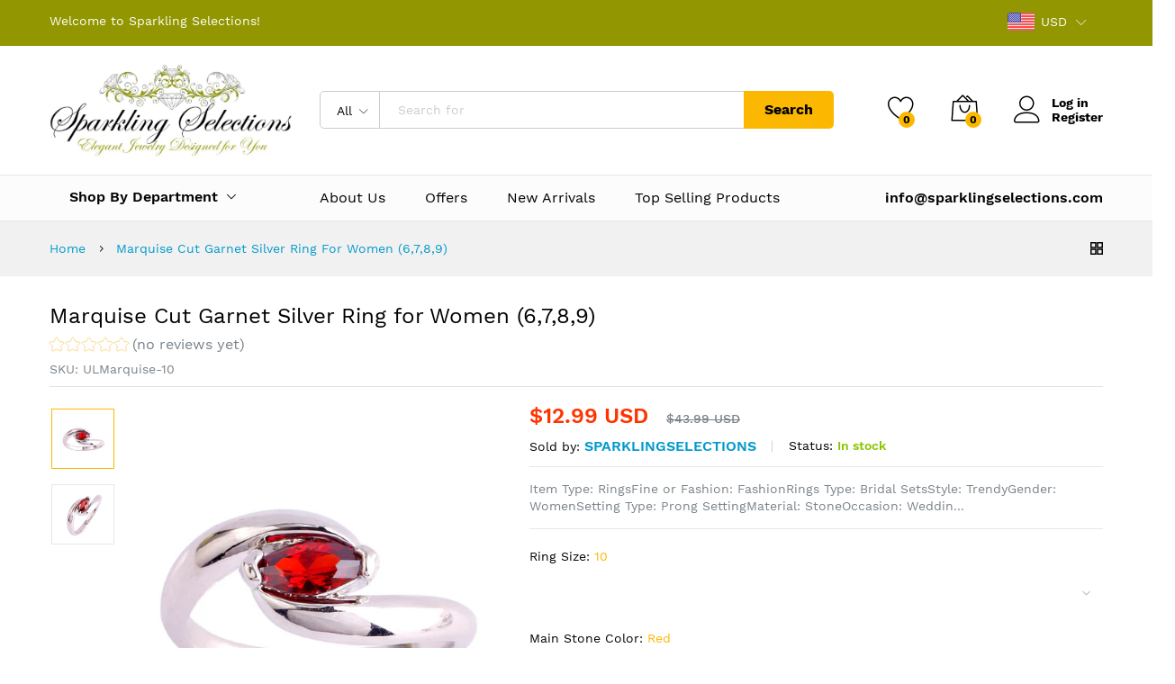

--- FILE ---
content_type: text/html; charset=utf-8
request_url: https://sparklingselections.com/products/marquise-cut-garnet-silver-ring-for-women-6-7-8-9
body_size: 58170
content:
<!doctype html>
<!--[if IE 9]> <html class="ie9 no-js" lang="en"> <![endif]-->
<!--[if (gt IE 9)|!(IE)]><!--> <html class="no-js" lang="en"> <!--<![endif]-->
<head>
  <meta name="google-site-verification" content="u7nMjSuS3vQZccD_u5owo3ntbD5nM0mxnC_xkWbOjTw" />
  <meta charset="utf-8">
  <meta http-equiv="X-UA-Compatible" content="IE=edge,chrome=1">
  <meta name="viewport" content="width=device-width,initial-scale=1, maximum-scale=1.0, user-scalable=no">
  <meta name="google-site-verification" content="WxxGebaAk7HJBJuq5Mab3tjL2QoUHLnKfNKosL0_8og" />
   <link rel="canonical" href="https://sparklingselections.com/products/marquise-cut-garnet-silver-ring-for-women-6-7-8-9"><link rel="shortcut icon" href="//sparklingselections.com/cdn/shop/files/logo_32x32.jpg?v=1614295182" type="image/png"><link rel="apple-touch-icon-precomposed" href="//sparklingselections.com/cdn/shop/files/logo_152x152.jpg?v=1614295182" type="image/png"><!-- Added by AVADA SEO Suite -->






<meta name="twitter:image" content="http://sparklingselections.com/cdn/shop/products/product-image-132715445.jpg?v=1571709162">
    
<script>window.FPConfig = {};window.FPConfig.ignoreKeywords=["/cart","/account"]</script>



<!-- /Added by AVADA SEO Suite -->
<title>Marquise Cut Garnet Silver Ring for Women (6,7,8,9) – sparklingselections
</title><meta name="description" content="Item Type: RingsFine or Fashion: FashionRings Type: Bridal SetsStyle: TrendyGender: WomenSetting Type: Prong SettingMaterial: StoneOccasion: WeddingShape\pattern: GeometricMetals Type: Silver &amp;amp; 18K White Gold PlatedMetals Type: SilverRing Size: 6 7 8 9 10 11Stone: GarnetColor: RedMain Stone Size: 4*8 mm approxStone"><meta property="og:site_name" content="sparklingselections">
<meta property="og:url" content="https://sparklingselections.com/products/marquise-cut-garnet-silver-ring-for-women-6-7-8-9">
<meta property="og:title" content="Marquise Cut Garnet Silver Ring for Women (6,7,8,9)">
<meta property="og:type" content="product">
<meta property="og:description" content="Item Type: RingsFine or Fashion: FashionRings Type: Bridal SetsStyle: TrendyGender: WomenSetting Type: Prong SettingMaterial: StoneOccasion: WeddingShape\pattern: GeometricMetals Type: Silver &amp;amp; 18K White Gold PlatedMetals Type: SilverRing Size: 6 7 8 9 10 11Stone: GarnetColor: RedMain Stone Size: 4*8 mm approxStone"><meta property="og:price:amount" content="12.99">
  <meta property="og:price:currency" content="USD">
  <meta property="og:price:amount_currency" content="$12.99 USD"><meta property="og:image" content="http://sparklingselections.com/cdn/shop/products/product-image-132715445_1200x1200.jpg?v=1571709162"><meta property="og:image:secure_url" content="https://sparklingselections.com/cdn/shop/products/product-image-132715445_1200x1200.jpg?v=1571709162"><meta name="twitter:site" content="@sparklingselect"><meta name="twitter:card" content="summary_large_image">
<meta name="twitter:title" content="Marquise Cut Garnet Silver Ring for Women (6,7,8,9)">
<meta name="twitter:description" content="Item Type: RingsFine or Fashion: FashionRings Type: Bridal SetsStyle: TrendyGender: WomenSetting Type: Prong SettingMaterial: StoneOccasion: WeddingShape\pattern: GeometricMetals Type: Silver &amp;amp; 18K White Gold PlatedMetals Type: SilverRing Size: 6 7 8 9 10 11Stone: GarnetColor: RedMain Stone Size: 4*8 mm approxStone"><link href="//sparklingselections.com/cdn/shop/t/16/assets/theme.scss.css?v=129203650103307304851674764938" rel="stylesheet" type="text/css" media="all" /><link href="//sparklingselections.com/cdn/shop/t/16/assets/my-css.scss.css?v=45886817845061767341674764938" rel="stylesheet" type="text/css" media="all" /><link href="//sparklingselections.com/cdn/shop/t/16/assets/custom.scss.css?v=107276164574379328501580311709" rel="stylesheet" type="text/css" media="all" /><script>
  document.documentElement.className = document.documentElement.className.replace('no-js', 'js');
  document.documentElement.className += (("ontouchstart" in document.documentElement) ? ' touch' : ' no-touch');
  var theme = {
    apps: {
      details: "Details",
      buyNow: "Buy now",
    },
    strings: {
      addToCart:"Add to cart",
      soldOut:"Sold out",
      unavailable:"Unavailable",
      productAdded:"\u0026quot;{{ product_name }}\u0026quot; has been added to your cart.",
      showMore:"Show More",
      showLess:"Show Less",
      addressError:"Error looking up that address",
      addressNoResults:"No results for that address",
      addressQueryLimit: "You have exceeded the Google API usage limit. Consider upgrading to a \u003ca href=\"https:\/\/developers.google.com\/maps\/premium\/usage-limits\"\u003ePremium Plan\u003c\/a\u003e.",
      authError:"There was a problem authenticating your Google Maps account.",
      shoppingCart:"Shopping cart",
      compareLimit:"You only can add a maximum of 20 products.",
      wishlistAdded:"Product successfully added.",
      wishlistRemoved:"Product successfully removed.",
    },
    settings: {
      moneyFormat: "\u003cspan class=money\u003e${{amount}} USD\u003c\/span\u003e",
      assetUrl: "\/\/sparklingselections.com\/cdn\/shop\/t\/16\/assets\/?v=13868",
      cartAjax: true,
      afterAddition: "message",
      rtl: false
    }
  };
</script>
<!--[if (lte IE 9) ]><script src="//sparklingselections.com/cdn/shop/t/16/assets/match-media.min.js?v=22265819453975888031580311682" type="text/javascript"></script><![endif]--><!--[if (gt IE 9)|!(IE)]><!--><script src="//sparklingselections.com/cdn/shop/t/16/assets/lazysizes.js?v=68441465964607740661580311679" async="async"></script><!--<![endif]-->
<!--[if lte IE 9]><script src="//sparklingselections.com/cdn/shop/t/16/assets/lazysizes.js?v=68441465964607740661580311679"></script><![endif]-->
<!--[if (gt IE 9)|!(IE)]><!--><script src="//cdn.shopify.com/s/javascripts/currencies.js" defer="defer"></script><!--<![endif]-->
<!--[if lte IE 9]><script src="//cdn.shopify.com/s/javascripts/currencies.js"></script><![endif]-->
<!--[if (gt IE 9)|!(IE)]><!--><script src="//sparklingselections.com/cdn/shop/t/16/assets/vendor.js?v=173699219230601789071580311687" defer="defer"></script><!--<![endif]-->
<!--[if lte IE 9]><script src="//sparklingselections.com/cdn/shop/t/16/assets/vendor.js?v=173699219230601789071580311687"></script><![endif]-->
<!--[if (gt IE 9)|!(IE)]><!--><script src="//sparklingselections.com/cdn/shop/t/16/assets/theme.js?v=147772252689882263831580311686" defer="defer"></script><!--<![endif]-->
<!--[if lte IE 9]><script src="//sparklingselections.com/cdn/shop/t/16/assets/theme.js?v=147772252689882263831580311686"></script><![endif]--><script type="text/javascript">
  var weketingShop = {
    shop:"sparklingselections.myshopify.com",
    moneyFormat:"\u003cspan class=money\u003e${{amount}} USD\u003c\/span\u003e",productJson:{"id":9099038224,"title":"Marquise Cut Garnet Silver Ring for Women (6,7,8,9)","handle":"marquise-cut-garnet-silver-ring-for-women-6-7-8-9","description":"\u003cp\u003e\u003cspan\u003e\u003cstrong\u003eItem Type:\u003c\/strong\u003e Rings\u003c\/span\u003e\u003cbr\u003e\u003cspan\u003e\u003cstrong\u003eFine or Fashion:\u003c\/strong\u003e Fashion\u003c\/span\u003e\u003cbr\u003e\u003cspan\u003e\u003cstrong\u003eRings Type:\u003c\/strong\u003e Bridal Sets\u003c\/span\u003e\u003cbr\u003e\u003cspan\u003e\u003cstrong\u003eStyle:\u003c\/strong\u003e Trendy\u003c\/span\u003e\u003cbr\u003e\u003cspan\u003e\u003cstrong\u003eGender:\u003c\/strong\u003e Women\u003c\/span\u003e\u003cbr\u003e\u003cspan\u003e\u003cstrong\u003eSetting Type:\u003c\/strong\u003e Prong Setting\u003c\/span\u003e\u003cbr\u003e\u003cspan\u003e\u003cstrong\u003eMaterial:\u003c\/strong\u003e Stone\u003c\/span\u003e\u003cbr\u003e\u003cspan\u003e\u003cstrong\u003eOccasion:\u003c\/strong\u003e Wedding\u003c\/span\u003e\u003cbr\u003e\u003cspan\u003e\u003cstrong\u003eShape\\pattern:\u003c\/strong\u003e Geometric\u003c\/span\u003e\u003cbr\u003e\u003cspan\u003e\u003cstrong\u003eMetals Type:\u003c\/strong\u003e Silver \u0026amp; 18K White Gold Plated\u003c\/span\u003e\u003cbr\u003e\u003cspan\u003e\u003cstrong\u003eMetals Type:\u003c\/strong\u003e Silver\u003c\/span\u003e\u003cbr\u003e\u003cspan\u003e\u003cstrong\u003eRing Size:\u003c\/strong\u003e 6 7 8 9 10 11\u003c\/span\u003e\u003cbr\u003e\u003cspan\u003e\u003cstrong\u003eStone:\u003c\/strong\u003e Garnet\u003c\/span\u003e\u003cbr\u003e\u003cspan\u003e\u003cstrong\u003eColor:\u003c\/strong\u003e Red\u003c\/span\u003e\u003cbr\u003e\u003cspan\u003e\u003cstrong\u003eMain Stone Size:\u003c\/strong\u003e 4*8 mm approx\u003c\/span\u003e\u003cbr\u003e\u003cspan\u003e\u003cstrong\u003eStone Quantity:\u003c\/strong\u003e 1 pcs\u003cbr\u003eBandwidth: 6 mm\u003c\/span\u003e\u003c\/p\u003e\u003cp\u003e\u003c\/p\u003e\u003cbr\u003e\u003cp\u003e\u003c\/p\u003e","published_at":"2017-05-03T15:18:24-05:00","created_at":"2017-05-03T15:18:24-05:00","vendor":"sparklingselections","type":"","tags":["Rings"],"price":1299,"price_min":1299,"price_max":1299,"available":true,"price_varies":false,"compare_at_price":4399,"compare_at_price_min":4399,"compare_at_price_max":4399,"compare_at_price_varies":false,"variants":[{"id":36071532048,"title":"10 \/ Red","option1":"10","option2":"Red","option3":null,"sku":"ULMarquise-10","requires_shipping":true,"taxable":false,"featured_image":null,"available":true,"name":"Marquise Cut Garnet Silver Ring for Women (6,7,8,9) - 10 \/ Red","public_title":"10 \/ Red","options":["10","Red"],"price":1299,"weight":4082,"compare_at_price":4399,"inventory_quantity":20,"inventory_management":"shopify","inventory_policy":"deny","barcode":"696348382309","requires_selling_plan":false,"selling_plan_allocations":[]},{"id":36071532112,"title":"11 \/ Red","option1":"11","option2":"Red","option3":null,"sku":"ULMarquise-11","requires_shipping":true,"taxable":false,"featured_image":null,"available":true,"name":"Marquise Cut Garnet Silver Ring for Women (6,7,8,9) - 11 \/ Red","public_title":"11 \/ Red","options":["11","Red"],"price":1299,"weight":4082,"compare_at_price":null,"inventory_quantity":20,"inventory_management":"shopify","inventory_policy":"deny","barcode":"696348382310","requires_selling_plan":false,"selling_plan_allocations":[]},{"id":36071532240,"title":"6 \/ Red","option1":"6","option2":"Red","option3":null,"sku":"ULMarquise-6","requires_shipping":true,"taxable":false,"featured_image":null,"available":true,"name":"Marquise Cut Garnet Silver Ring for Women (6,7,8,9) - 6 \/ Red","public_title":"6 \/ Red","options":["6","Red"],"price":1299,"weight":4082,"compare_at_price":null,"inventory_quantity":20,"inventory_management":"shopify","inventory_policy":"deny","barcode":"696348382311","requires_selling_plan":false,"selling_plan_allocations":[]},{"id":36071532368,"title":"7 \/ Red","option1":"7","option2":"Red","option3":null,"sku":"ULMarquise-7","requires_shipping":true,"taxable":false,"featured_image":null,"available":true,"name":"Marquise Cut Garnet Silver Ring for Women (6,7,8,9) - 7 \/ Red","public_title":"7 \/ Red","options":["7","Red"],"price":1299,"weight":4082,"compare_at_price":null,"inventory_quantity":20,"inventory_management":"shopify","inventory_policy":"deny","barcode":"696348382312","requires_selling_plan":false,"selling_plan_allocations":[]},{"id":36071532432,"title":"8 \/ Red","option1":"8","option2":"Red","option3":null,"sku":"ULMarquise-8","requires_shipping":true,"taxable":false,"featured_image":null,"available":true,"name":"Marquise Cut Garnet Silver Ring for Women (6,7,8,9) - 8 \/ Red","public_title":"8 \/ Red","options":["8","Red"],"price":1299,"weight":4082,"compare_at_price":null,"inventory_quantity":20,"inventory_management":"shopify","inventory_policy":"deny","barcode":"696348382313","requires_selling_plan":false,"selling_plan_allocations":[]},{"id":36071532560,"title":"9 \/ Red","option1":"9","option2":"Red","option3":null,"sku":"ULMarquise-9","requires_shipping":true,"taxable":false,"featured_image":null,"available":true,"name":"Marquise Cut Garnet Silver Ring for Women (6,7,8,9) - 9 \/ Red","public_title":"9 \/ Red","options":["9","Red"],"price":1299,"weight":4082,"compare_at_price":null,"inventory_quantity":20,"inventory_management":"shopify","inventory_policy":"deny","barcode":"696348382314","requires_selling_plan":false,"selling_plan_allocations":[]}],"images":["\/\/sparklingselections.com\/cdn\/shop\/products\/product-image-132715445.jpg?v=1571709162","\/\/sparklingselections.com\/cdn\/shop\/products\/product-image-132715447.jpg?v=1571709162"],"featured_image":"\/\/sparklingselections.com\/cdn\/shop\/products\/product-image-132715445.jpg?v=1571709162","options":["Ring Size","Main Stone Color"],"media":[{"alt":null,"id":109594476587,"position":1,"preview_image":{"aspect_ratio":1.0,"height":1000,"width":1000,"src":"\/\/sparklingselections.com\/cdn\/shop\/products\/product-image-132715445.jpg?v=1571709162"},"aspect_ratio":1.0,"height":1000,"media_type":"image","src":"\/\/sparklingselections.com\/cdn\/shop\/products\/product-image-132715445.jpg?v=1571709162","width":1000},{"alt":null,"id":109594509355,"position":2,"preview_image":{"aspect_ratio":1.0,"height":1000,"width":1000,"src":"\/\/sparklingselections.com\/cdn\/shop\/products\/product-image-132715447.jpg?v=1571709162"},"aspect_ratio":1.0,"height":1000,"media_type":"image","src":"\/\/sparklingselections.com\/cdn\/shop\/products\/product-image-132715447.jpg?v=1571709162","width":1000}],"requires_selling_plan":false,"selling_plan_groups":[],"content":"\u003cp\u003e\u003cspan\u003e\u003cstrong\u003eItem Type:\u003c\/strong\u003e Rings\u003c\/span\u003e\u003cbr\u003e\u003cspan\u003e\u003cstrong\u003eFine or Fashion:\u003c\/strong\u003e Fashion\u003c\/span\u003e\u003cbr\u003e\u003cspan\u003e\u003cstrong\u003eRings Type:\u003c\/strong\u003e Bridal Sets\u003c\/span\u003e\u003cbr\u003e\u003cspan\u003e\u003cstrong\u003eStyle:\u003c\/strong\u003e Trendy\u003c\/span\u003e\u003cbr\u003e\u003cspan\u003e\u003cstrong\u003eGender:\u003c\/strong\u003e Women\u003c\/span\u003e\u003cbr\u003e\u003cspan\u003e\u003cstrong\u003eSetting Type:\u003c\/strong\u003e Prong Setting\u003c\/span\u003e\u003cbr\u003e\u003cspan\u003e\u003cstrong\u003eMaterial:\u003c\/strong\u003e Stone\u003c\/span\u003e\u003cbr\u003e\u003cspan\u003e\u003cstrong\u003eOccasion:\u003c\/strong\u003e Wedding\u003c\/span\u003e\u003cbr\u003e\u003cspan\u003e\u003cstrong\u003eShape\\pattern:\u003c\/strong\u003e Geometric\u003c\/span\u003e\u003cbr\u003e\u003cspan\u003e\u003cstrong\u003eMetals Type:\u003c\/strong\u003e Silver \u0026amp; 18K White Gold Plated\u003c\/span\u003e\u003cbr\u003e\u003cspan\u003e\u003cstrong\u003eMetals Type:\u003c\/strong\u003e Silver\u003c\/span\u003e\u003cbr\u003e\u003cspan\u003e\u003cstrong\u003eRing Size:\u003c\/strong\u003e 6 7 8 9 10 11\u003c\/span\u003e\u003cbr\u003e\u003cspan\u003e\u003cstrong\u003eStone:\u003c\/strong\u003e Garnet\u003c\/span\u003e\u003cbr\u003e\u003cspan\u003e\u003cstrong\u003eColor:\u003c\/strong\u003e Red\u003c\/span\u003e\u003cbr\u003e\u003cspan\u003e\u003cstrong\u003eMain Stone Size:\u003c\/strong\u003e 4*8 mm approx\u003c\/span\u003e\u003cbr\u003e\u003cspan\u003e\u003cstrong\u003eStone Quantity:\u003c\/strong\u003e 1 pcs\u003cbr\u003eBandwidth: 6 mm\u003c\/span\u003e\u003c\/p\u003e\u003cp\u003e\u003c\/p\u003e\u003cbr\u003e\u003cp\u003e\u003c\/p\u003e"},};
</script><script>window.performance && window.performance.mark && window.performance.mark('shopify.content_for_header.start');</script><meta name="google-site-verification" content="WxxGebaAk7HJBJuq5Mab3tjL2QoUHLnKfNKosL0_8og">
<meta name="google-site-verification" content="dXcG1Xsl4RFWQ8gtNk7hKeHIpWwRLNJw0f6azISW18Q">
<meta name="google-site-verification" content="VnvopE1YUcZE-uLpzp3QY7IC6IWImC17DqFo2m3dorU">
<meta id="shopify-digital-wallet" name="shopify-digital-wallet" content="/19218353/digital_wallets/dialog">
<meta name="shopify-checkout-api-token" content="a83c4aecc78be838e7983902e87ecdb8">
<meta id="in-context-paypal-metadata" data-shop-id="19218353" data-venmo-supported="true" data-environment="production" data-locale="en_US" data-paypal-v4="true" data-currency="USD">
<link rel="alternate" type="application/json+oembed" href="https://sparklingselections.com/products/marquise-cut-garnet-silver-ring-for-women-6-7-8-9.oembed">
<script async="async" src="/checkouts/internal/preloads.js?locale=en-US"></script>
<script id="shopify-features" type="application/json">{"accessToken":"a83c4aecc78be838e7983902e87ecdb8","betas":["rich-media-storefront-analytics"],"domain":"sparklingselections.com","predictiveSearch":true,"shopId":19218353,"locale":"en"}</script>
<script>var Shopify = Shopify || {};
Shopify.shop = "sparklingselections.myshopify.com";
Shopify.locale = "en";
Shopify.currency = {"active":"USD","rate":"1.0"};
Shopify.country = "US";
Shopify.theme = {"name":"Martfury-marketplace-1","id":78833909803,"schema_name":"Martfury","schema_version":"1.0","theme_store_id":null,"role":"main"};
Shopify.theme.handle = "null";
Shopify.theme.style = {"id":null,"handle":null};
Shopify.cdnHost = "sparklingselections.com/cdn";
Shopify.routes = Shopify.routes || {};
Shopify.routes.root = "/";</script>
<script type="module">!function(o){(o.Shopify=o.Shopify||{}).modules=!0}(window);</script>
<script>!function(o){function n(){var o=[];function n(){o.push(Array.prototype.slice.apply(arguments))}return n.q=o,n}var t=o.Shopify=o.Shopify||{};t.loadFeatures=n(),t.autoloadFeatures=n()}(window);</script>
<script id="shop-js-analytics" type="application/json">{"pageType":"product"}</script>
<script defer="defer" async type="module" src="//sparklingselections.com/cdn/shopifycloud/shop-js/modules/v2/client.init-shop-cart-sync_BApSsMSl.en.esm.js"></script>
<script defer="defer" async type="module" src="//sparklingselections.com/cdn/shopifycloud/shop-js/modules/v2/chunk.common_CBoos6YZ.esm.js"></script>
<script type="module">
  await import("//sparklingselections.com/cdn/shopifycloud/shop-js/modules/v2/client.init-shop-cart-sync_BApSsMSl.en.esm.js");
await import("//sparklingselections.com/cdn/shopifycloud/shop-js/modules/v2/chunk.common_CBoos6YZ.esm.js");

  window.Shopify.SignInWithShop?.initShopCartSync?.({"fedCMEnabled":true,"windoidEnabled":true});

</script>
<script>(function() {
  var isLoaded = false;
  function asyncLoad() {
    if (isLoaded) return;
    isLoaded = true;
    var urls = ["https:\/\/embed.tawk.to\/widget-script\/5b5b6fc0e21878736ba2628f\/default.js?shop=sparklingselections.myshopify.com","https:\/\/d23dclunsivw3h.cloudfront.net\/redirect-app.js?shop=sparklingselections.myshopify.com","https:\/\/smapp.rocks\/js\/v3\/app\/ubHuyxVMHHOWevugJjE5Aprj.js?shop=sparklingselections.myshopify.com","https:\/\/sdks.automizely.com\/conversions\/v1\/conversions.js?app_connection_id=c216c0a9c72c426ca1981154d2fc00dc\u0026mapped_org_id=ee62af476aff278f122acf82957904f8_v1\u0026shop=sparklingselections.myshopify.com","https:\/\/cdn1.avada.io\/flying-pages\/module.js?shop=sparklingselections.myshopify.com","https:\/\/chimpstatic.com\/mcjs-connected\/js\/users\/7a3dc6770a724fee52bdc3198\/220424962f65e4d3ed673422d.js?shop=sparklingselections.myshopify.com","https:\/\/sparklingselections.com\/apps\/giraffly-trust\/trust-worker-0cb8dd9e79cb722168b922de3f17de4a8dfd8d8d.js?v=20201030122907\u0026shop=sparklingselections.myshopify.com","https:\/\/seo.apps.avada.io\/avada-seo-installed.js?shop=sparklingselections.myshopify.com","https:\/\/fbapi.sellernext.com\/pixelscript.js?cedfb_pixel=152115482122453\u0026shop=sparklingselections.myshopify.com","https:\/\/sales-pop.carecart.io\/lib\/salesnotifier.js?shop=sparklingselections.myshopify.com"];
    for (var i = 0; i < urls.length; i++) {
      var s = document.createElement('script');
      s.type = 'text/javascript';
      s.async = true;
      s.src = urls[i];
      var x = document.getElementsByTagName('script')[0];
      x.parentNode.insertBefore(s, x);
    }
  };
  if(window.attachEvent) {
    window.attachEvent('onload', asyncLoad);
  } else {
    window.addEventListener('load', asyncLoad, false);
  }
})();</script>
<script id="__st">var __st={"a":19218353,"offset":-21600,"reqid":"fd46a067-3431-4863-82dc-b5b9a723b996-1768920532","pageurl":"sparklingselections.com\/products\/marquise-cut-garnet-silver-ring-for-women-6-7-8-9","u":"12f6c8027499","p":"product","rtyp":"product","rid":9099038224};</script>
<script>window.ShopifyPaypalV4VisibilityTracking = true;</script>
<script id="captcha-bootstrap">!function(){'use strict';const t='contact',e='account',n='new_comment',o=[[t,t],['blogs',n],['comments',n],[t,'customer']],c=[[e,'customer_login'],[e,'guest_login'],[e,'recover_customer_password'],[e,'create_customer']],r=t=>t.map((([t,e])=>`form[action*='/${t}']:not([data-nocaptcha='true']) input[name='form_type'][value='${e}']`)).join(','),a=t=>()=>t?[...document.querySelectorAll(t)].map((t=>t.form)):[];function s(){const t=[...o],e=r(t);return a(e)}const i='password',u='form_key',d=['recaptcha-v3-token','g-recaptcha-response','h-captcha-response',i],f=()=>{try{return window.sessionStorage}catch{return}},m='__shopify_v',_=t=>t.elements[u];function p(t,e,n=!1){try{const o=window.sessionStorage,c=JSON.parse(o.getItem(e)),{data:r}=function(t){const{data:e,action:n}=t;return t[m]||n?{data:e,action:n}:{data:t,action:n}}(c);for(const[e,n]of Object.entries(r))t.elements[e]&&(t.elements[e].value=n);n&&o.removeItem(e)}catch(o){console.error('form repopulation failed',{error:o})}}const l='form_type',E='cptcha';function T(t){t.dataset[E]=!0}const w=window,h=w.document,L='Shopify',v='ce_forms',y='captcha';let A=!1;((t,e)=>{const n=(g='f06e6c50-85a8-45c8-87d0-21a2b65856fe',I='https://cdn.shopify.com/shopifycloud/storefront-forms-hcaptcha/ce_storefront_forms_captcha_hcaptcha.v1.5.2.iife.js',D={infoText:'Protected by hCaptcha',privacyText:'Privacy',termsText:'Terms'},(t,e,n)=>{const o=w[L][v],c=o.bindForm;if(c)return c(t,g,e,D).then(n);var r;o.q.push([[t,g,e,D],n]),r=I,A||(h.body.append(Object.assign(h.createElement('script'),{id:'captcha-provider',async:!0,src:r})),A=!0)});var g,I,D;w[L]=w[L]||{},w[L][v]=w[L][v]||{},w[L][v].q=[],w[L][y]=w[L][y]||{},w[L][y].protect=function(t,e){n(t,void 0,e),T(t)},Object.freeze(w[L][y]),function(t,e,n,w,h,L){const[v,y,A,g]=function(t,e,n){const i=e?o:[],u=t?c:[],d=[...i,...u],f=r(d),m=r(i),_=r(d.filter((([t,e])=>n.includes(e))));return[a(f),a(m),a(_),s()]}(w,h,L),I=t=>{const e=t.target;return e instanceof HTMLFormElement?e:e&&e.form},D=t=>v().includes(t);t.addEventListener('submit',(t=>{const e=I(t);if(!e)return;const n=D(e)&&!e.dataset.hcaptchaBound&&!e.dataset.recaptchaBound,o=_(e),c=g().includes(e)&&(!o||!o.value);(n||c)&&t.preventDefault(),c&&!n&&(function(t){try{if(!f())return;!function(t){const e=f();if(!e)return;const n=_(t);if(!n)return;const o=n.value;o&&e.removeItem(o)}(t);const e=Array.from(Array(32),(()=>Math.random().toString(36)[2])).join('');!function(t,e){_(t)||t.append(Object.assign(document.createElement('input'),{type:'hidden',name:u})),t.elements[u].value=e}(t,e),function(t,e){const n=f();if(!n)return;const o=[...t.querySelectorAll(`input[type='${i}']`)].map((({name:t})=>t)),c=[...d,...o],r={};for(const[a,s]of new FormData(t).entries())c.includes(a)||(r[a]=s);n.setItem(e,JSON.stringify({[m]:1,action:t.action,data:r}))}(t,e)}catch(e){console.error('failed to persist form',e)}}(e),e.submit())}));const S=(t,e)=>{t&&!t.dataset[E]&&(n(t,e.some((e=>e===t))),T(t))};for(const o of['focusin','change'])t.addEventListener(o,(t=>{const e=I(t);D(e)&&S(e,y())}));const B=e.get('form_key'),M=e.get(l),P=B&&M;t.addEventListener('DOMContentLoaded',(()=>{const t=y();if(P)for(const e of t)e.elements[l].value===M&&p(e,B);[...new Set([...A(),...v().filter((t=>'true'===t.dataset.shopifyCaptcha))])].forEach((e=>S(e,t)))}))}(h,new URLSearchParams(w.location.search),n,t,e,['guest_login'])})(!0,!0)}();</script>
<script integrity="sha256-4kQ18oKyAcykRKYeNunJcIwy7WH5gtpwJnB7kiuLZ1E=" data-source-attribution="shopify.loadfeatures" defer="defer" src="//sparklingselections.com/cdn/shopifycloud/storefront/assets/storefront/load_feature-a0a9edcb.js" crossorigin="anonymous"></script>
<script data-source-attribution="shopify.dynamic_checkout.dynamic.init">var Shopify=Shopify||{};Shopify.PaymentButton=Shopify.PaymentButton||{isStorefrontPortableWallets:!0,init:function(){window.Shopify.PaymentButton.init=function(){};var t=document.createElement("script");t.src="https://sparklingselections.com/cdn/shopifycloud/portable-wallets/latest/portable-wallets.en.js",t.type="module",document.head.appendChild(t)}};
</script>
<script data-source-attribution="shopify.dynamic_checkout.buyer_consent">
  function portableWalletsHideBuyerConsent(e){var t=document.getElementById("shopify-buyer-consent"),n=document.getElementById("shopify-subscription-policy-button");t&&n&&(t.classList.add("hidden"),t.setAttribute("aria-hidden","true"),n.removeEventListener("click",e))}function portableWalletsShowBuyerConsent(e){var t=document.getElementById("shopify-buyer-consent"),n=document.getElementById("shopify-subscription-policy-button");t&&n&&(t.classList.remove("hidden"),t.removeAttribute("aria-hidden"),n.addEventListener("click",e))}window.Shopify?.PaymentButton&&(window.Shopify.PaymentButton.hideBuyerConsent=portableWalletsHideBuyerConsent,window.Shopify.PaymentButton.showBuyerConsent=portableWalletsShowBuyerConsent);
</script>
<script data-source-attribution="shopify.dynamic_checkout.cart.bootstrap">document.addEventListener("DOMContentLoaded",(function(){function t(){return document.querySelector("shopify-accelerated-checkout-cart, shopify-accelerated-checkout")}if(t())Shopify.PaymentButton.init();else{new MutationObserver((function(e,n){t()&&(Shopify.PaymentButton.init(),n.disconnect())})).observe(document.body,{childList:!0,subtree:!0})}}));
</script>
<link id="shopify-accelerated-checkout-styles" rel="stylesheet" media="screen" href="https://sparklingselections.com/cdn/shopifycloud/portable-wallets/latest/accelerated-checkout-backwards-compat.css" crossorigin="anonymous">
<style id="shopify-accelerated-checkout-cart">
        #shopify-buyer-consent {
  margin-top: 1em;
  display: inline-block;
  width: 100%;
}

#shopify-buyer-consent.hidden {
  display: none;
}

#shopify-subscription-policy-button {
  background: none;
  border: none;
  padding: 0;
  text-decoration: underline;
  font-size: inherit;
  cursor: pointer;
}

#shopify-subscription-policy-button::before {
  box-shadow: none;
}

      </style>

<script>window.performance && window.performance.mark && window.performance.mark('shopify.content_for_header.end');</script>
<script src="https://code.jquery.com/jquery-2.1.4.js"></script> 
 
  <!-- Global site tag (gtag.js) - Google Ads: 851995308 -->
<script async src="https://www.googletagmanager.com/gtag/js?id=AW-851995308"></script>
<script>
  window.dataLayer = window.dataLayer || [];
  function gtag(){dataLayer.push(arguments);}
  gtag('js', new Date());

  gtag('config', 'AW-851995308');
</script>

<script>
  gtag('event', 'page_view', {
    'send_to': 'AW-851995308',
    'value': 'replace with value',
    'items': [{
      'id': 'replace with value',
      'google_business_vertical': 'retail'
    }]
  });
</script>

<script>
  gtag('event', 'page_view', {
    'send_to': 'AW-851995308',
    'ecomm_pagetype': 'replace with value',
    'ecomm_prodid': 'replace with value',
    'ecomm_totalvalue': 'replace with value'
  });
</script>
 <!-- Global site tag (gtag.js) - Google Ads: 10925391685 -->
<script async src="https://www.googletagmanager.com/gtag/js?id=AW-10925391685"></script>
<script>
  window.dataLayer = window.dataLayer || [];
  function gtag(){dataLayer.push(arguments);}
  gtag('js', new Date());

  gtag('config', 'AW-10925391685');
</script>
  
  <meta name="facebook-domain-verification" content="t3dnt29wxhko8427y1y0odus9200w9" />
  
  <meta property="og:title" content="Marquise Cut Garnet Silver Ring for Women (6,7,8,9)" />
<meta property="og:type" content="product" />
<meta property="product:price:amount" content="12.99" />
<meta property="product:price:currency" content="USD" /> 

  <!-- Meta Pixel Code -->
<script>
!function(f,b,e,v,n,t,s)
{if(f.fbq)return;n=f.fbq=function(){n.callMethod?
n.callMethod.apply(n,arguments):n.queue.push(arguments)};
if(!f._fbq)f._fbq=n;n.push=n;n.loaded=!0;n.version='2.0';
n.queue=[];t=b.createElement(e);t.async=!0;
t.src=v;s=b.getElementsByTagName(e)[0];
s.parentNode.insertBefore(t,s)}(window, document,'script',
'https://connect.facebook.net/en_US/fbevents.js');
fbq('init', '511131294416075');
fbq('track', 'PageView');
</script>
<noscript><img height="1" width="1" style="display:none"
src="https://www.facebook.com/tr?id=511131294416075&ev=PageView&noscript=1"
/></noscript>
<!-- End Meta Pixel Code -->
   
 <!-- "snippets/booster-common.liquid" was not rendered, the associated app was uninstalled -->
<!-- BEGIN app block: shopify://apps/buddha-mega-menu-navigation/blocks/megamenu/dbb4ce56-bf86-4830-9b3d-16efbef51c6f -->
<script>
        var productImageAndPrice = [],
            collectionImages = [],
            articleImages = [],
            mmLivIcons = false,
            mmFlipClock = false,
            mmFixesUseJquery = false,
            mmNumMMI = 6,
            mmSchemaTranslation = {},
            mmMenuStrings =  [] ,
            mmShopLocale = "en",
            mmShopLocaleCollectionsRoute = "/collections",
            mmSchemaDesignJSON = [{"action":"design","setting":"font_family","value":"Default"},{"action":"design","setting":"tree_sub_direction","value":"set_tree_auto"},{"action":"design","setting":"button_background_hover_color","value":"#0d8781"},{"action":"design","setting":"link_hover_color","value":"#0da19a"},{"action":"design","setting":"button_background_color","value":"#0da19a"},{"action":"design","setting":"link_color","value":"#4e4e4e"},{"action":"design","setting":"background_hover_color","value":"#f9f9f9"},{"action":"design","setting":"background_color","value":"#ffffff"},{"action":"design","setting":"button_text_hover_color","value":"#ffffff"},{"action":"design","setting":"button_text_color","value":"#ffffff"},{"action":"design","setting":"font_size","value":"13px"},{"action":"design","setting":"text_color","value":"#222222"},{"action":"design","setting":"vertical_text_color","value":"#4e4e4e"},{"action":"design","setting":"vertical_link_color","value":"#4e4e4e"},{"action":"design","setting":"vertical_link_hover_color","value":"#0da19a"},{"action":"design","setting":"vertical_font_size","value":"13px"}],
            mmDomChangeSkipUl = "",
            buddhaMegaMenuShop = "sparklingselections.myshopify.com",
            mmWireframeCompression = "0",
            mmExtensionAssetUrl = "https://cdn.shopify.com/extensions/019abe06-4a3f-7763-88da-170e1b54169b/mega-menu-151/assets/";var bestSellersHTML = '';var newestProductsHTML = '';/* get link lists api */
        var linkLists={"main-menu" : {"title":"Main menu", "items":["/","/collections/watches","/collections/kids","/collections/offers","/collections/belts","/collections/dresses",]},"footer" : {"title":"Menu", "items":["/pages/about-us","/","/collections","/policies/shipping-policy","/policies/refund-policy","/blogs/news","/pages/contact-us",]},"get-in-touch" : {"title":"Get in Touch!", "items":["/pages/about-us","/pages/privacy-policy","/pages/shipping-policy","/pages/terms-of-service","/pages/refund-policy",]},"collections" : {"title":"Collections", "items":["/collections","/collections/accessories","/collections/apparels","/collections/belts","/collections/offers","/collections/bracelets","/collections/dresses","/collections/earrings","/collections/electronics","/collections/flags","/collections/gifts-toys","/collections/halloween","/collections/hats","/collections/headphones-earbuds","/collections/health-beauty","/collections/health-care","/collections/home-accessories","/collections/intimates","/collections/jackets","/collections/jewelry-set","/collections/kids","/collections/leggings","/collections/leggings-jeggings","/collections/shoes","/collections/bags-handbags-purses","/collections/masks","/collections/new-arrivals","/collections/party-supplies","/collections/personal-care","/collections/necklaces","/collections/sandals","/collections/shirts","/collections/pants","/collections/slippers","/collections/speakers","/collections/sports","/collections/stationery","/collections/stickers","/collections/sunglasses","/collections/sweatshirt","/collections/t-shirt","/collections/tools","/collections/tops","/collections/deals-of-the-day","/collections/wall-decals","/collections/wallet-purse","/collections/watches","/collections/winter-collection","/collections/sex-toys",]},"customer-account-main-menu" : {"title":"Customer account main menu", "items":["/","https://shopify.com/19218353/account/orders?locale=en&amp;region_country=US",]},};/*ENDPARSE*/

        

        /* set product prices *//* get the collection images *//* get the article images *//* customer fixes */
        var mmThemeFixesBeforeInit = function(){ /* generic mobile menu toggle translate effect */ document.addEventListener("toggleSubmenu", function (e) { var pc = document.querySelector("#PageContainer"); var mm = document.querySelector("#MobileNav"); if (pc && mm && typeof e.mmMobileHeight != "undefined"){ var pcStyle = pc.getAttribute("style"); if (pcStyle && pcStyle.indexOf("translate3d") != -1) { pc.style.transform = "translate3d(0px, "+ e.mmMobileHeight +"px, 0px)"; } } }); mmAddStyle(" .header__icons {z-index: 1003;} "); if (document.querySelectorAll(".sf-menu-links,ul.sf-nav").length == 2) { customMenuUls=".sf-menu-links,ul.sf-nav"; mmHorizontalMenus="ul.sf-nav"; mmVerticalMenus=".sf-menu-links"; mmAddStyle("@media screen and (min-width:1280px) { .sf-header__desktop {display: block !important;} }"); } window.mmLoadFunction = function(){ setTimeout(function(){ var m = document.querySelector("#megamenu_level__1"); if (m && m.matches(".vertical-mega-menu")) reinitMenus("#megamenu_level__1"); },100); }; if (document.readyState !== "loading") { mmLoadFunction(); } else { document.removeEventListener("DOMContentLoaded", mmLoadFunction); document.addEventListener("DOMContentLoaded", mmLoadFunction); } }; var mmThemeFixesBefore = function(){ window.buddhaFilterLiElements = function(liElements){ var elements = []; for (var i=0; i<liElements.length; i++) { if (liElements[i].querySelector("[href=\"/cart\"]") == null) { elements.push(liElements[i]); } } return elements; }; if (tempMenuObject.u.matches("#mobile_menu, #velaMegamenu .nav, #SiteNav, #siteNav")) { tempMenuObject.forceMenu = true; tempMenuObject.skipCheck = true; tempMenuObject.liItems = buddhaFilterLiElements(mmNot(tempMenuObject.u.children, ".search_container,.site-nav__item_cart")); } else if (tempMenuObject.u.matches(".main_nav .nav .menu")) { var numMenusApplied = 0, numMenusAppliedSticky = 0; mmForEach(document, ".main_nav .nav .menu", function(el){ if (el.closest(".sticky_nav") == null) { if (el.querySelector(".buddha-menu-item")) { numMenusApplied++; } } else { if (el.querySelector(".buddha-menu-item")) { numMenusAppliedSticky++; } } }); if (((tempMenuObject.u.closest(".sticky_nav")) && (numMenusAppliedSticky < 1)) || ((tempMenuObject.u.closest(".sticky_nav")) && (numMenusApplied < 1))) { tempMenuObject.forceMenu = true; tempMenuObject.skipCheck = true; tempMenuObject.liItems = buddhaFilterLiElements(mmNot(tempMenuObject.u.children, ".search_container,.site-nav__item_cart")); } } else if (tempMenuObject.u.matches("#mobile-menu:not(.mm-menu)") && tempMenuObject.u.querySelector(".hamburger,.shifter-handle") == null) { tempMenuObject.forceMenu = true; tempMenuObject.skipCheck = true; tempMenuObject.liItems = buddhaFilterLiElements(tempMenuObject.u.children); } else if (tempMenuObject.u.matches("#accessibleNav") && tempMenuObject.u.closest("#topnav2") == null) { tempMenuObject.forceMenu = true; tempMenuObject.skipCheck = true; tempMenuObject.liItems = buddhaFilterLiElements(mmNot(tempMenuObject.u.children, ".customer-navlink")); } else if (tempMenuObject.u.matches("#megamenu_level__1")) { tempMenuObject.forceMenu = true; tempMenuObject.skipCheck = true; tempMenuObject.liClasses = "level_1__item"; tempMenuObject.aClasses = "level_1__link"; tempMenuObject.liItems = buddhaFilterLiElements(tempMenuObject.u.children); } else if (tempMenuObject.u.matches(".mobile-nav__items")) { tempMenuObject.forceMenu = true; tempMenuObject.skipCheck = true; tempMenuObject.liClasses = "mobile-nav__item"; tempMenuObject.aClasses = "mobile-nav__link"; tempMenuObject.liItems = buddhaFilterLiElements(tempMenuObject.u.children); } else if (tempMenuObject.u.matches("#NavDrawer > .mobile-nav") && document.querySelector(".mobile-nav>.buddha-menu-item") == null ) { tempMenuObject.forceMenu = true; tempMenuObject.skipCheck = true; tempMenuObject.liClasses = "mobile-nav__item"; tempMenuObject.aClasses = "mobile-nav__link"; tempMenuObject.liItems = buddhaFilterLiElements(mmNot(tempMenuObject.u.children, ".mobile-nav__search")); } else if (tempMenuObject.u.matches(".mobile-nav-wrapper > .mobile-nav")) { tempMenuObject.forceMenu = true; tempMenuObject.skipCheck = true; tempMenuObject.liClasses = "mobile-nav__item border-bottom"; tempMenuObject.aClasses = "mobile-nav__link"; tempMenuObject.liItems = buddhaFilterLiElements(mmNot(tempMenuObject.u.children, ".mobile-nav__search")); } else if (tempMenuObject.u.matches("#nav .mm-panel .mm-listview")) { tempMenuObject.forceMenu = true; tempMenuObject.skipCheck = true; tempMenuObject.liItems = buddhaFilterLiElements(tempMenuObject.u.children); var firstMmPanel = true; mmForEach(document, "#nav>.mm-panels>.mm-panel", function(el){ if (firstMmPanel) { firstMmPanel = false; el.classList.remove("mm-hidden"); el.classList.remove("mm-subopened"); } else { el.parentElement.removeChild(el); } }); } else if (tempMenuObject.u.matches(".SidebarMenu__Nav--primary")) { tempMenuObject.forceMenu = true; tempMenuObject.skipCheck = true; tempMenuObject.liClasses = "Collapsible"; tempMenuObject.aClasses = "Collapsible__Button Heading u-h6"; tempMenuObject.liItems = buddhaFilterLiElements(tempMenuObject.u.children); } else if (tempMenuObject.u.matches(".mm_menus_ul")) { tempMenuObject.forceMenu = true; tempMenuObject.skipCheck = true; tempMenuObject.liClasses = "ets_menu_item"; tempMenuObject.aClasses = "mm-nowrap"; tempMenuObject.liItems = buddhaFilterLiElements(tempMenuObject.u.children); mmAddStyle(" .horizontal-mega-menu > .buddha-menu-item > a {white-space: nowrap;} ", "mmThemeCStyle"); } else if (tempMenuObject.u.matches("#accordion")) { tempMenuObject.forceMenu = true; tempMenuObject.skipCheck = true; tempMenuObject.liClasses = ""; tempMenuObject.aClasses = ""; tempMenuObject.liItems = tempMenuObject.u.children; } else if (tempMenuObject.u.matches(".mobile-menu__panel:first-child .mobile-menu__nav")) { tempMenuObject.forceMenu = true; tempMenuObject.skipCheck=true; tempMenuObject.liClasses = "mobile-menu__nav-item"; tempMenuObject.aClasses = "mobile-menu__nav-link"; tempMenuObject.liItems = tempMenuObject.u.children; } else if (tempMenuObject.u.matches("#nt_menu_id")) { tempMenuObject.forceMenu = true; tempMenuObject.skipCheck=true; tempMenuObject.liClasses = "menu-item type_simple"; tempMenuObject.aClasses = "lh__1 flex al_center pr"; tempMenuObject.liItems = tempMenuObject.u.children; } else if (tempMenuObject.u.matches("#menu_mb_cat")) { tempMenuObject.forceMenu = true; tempMenuObject.skipCheck=true; tempMenuObject.liClasses = "menu-item type_simple"; tempMenuObject.aClasses = ""; tempMenuObject.liItems = tempMenuObject.u.children; } else if (tempMenuObject.u.matches("#menu_mb_ul")) { tempMenuObject.forceMenu = true; tempMenuObject.skipCheck=true; tempMenuObject.liClasses = "menu-item only_icon_false"; tempMenuObject.aClasses = ""; tempMenuObject.liItems = mmNot(tempMenuObject.u.children, "#customer_login_link,#customer_register_link,#item_mb_help", true); mmAddStyle(" #menu_mb_ul.vertical-mega-menu li.buddha-menu-item>a {display: flex !important;} #menu_mb_ul.vertical-mega-menu li.buddha-menu-item>a>.mm-title {padding: 0 !important;} ", "mmThemeStyle"); } else if (tempMenuObject.u.matches(".header__inline-menu > .list-menu")) { tempMenuObject.forceMenu = true; tempMenuObject.skipCheck=true; tempMenuObject.liClasses = ""; tempMenuObject.aClasses = "header__menu-item list-menu__item link focus-inset"; tempMenuObject.liItems = tempMenuObject.u.children; } else if (tempMenuObject.u.matches(".menu-drawer__navigation>.list-menu")) { tempMenuObject.forceMenu = true; tempMenuObject.skipCheck=true; tempMenuObject.liClasses = ""; tempMenuObject.aClasses = "menu-drawer__menu-item list-menu__item link link--text focus-inset"; tempMenuObject.liItems = tempMenuObject.u.children; } else if (tempMenuObject.u.matches(".header__menu-items")) { tempMenuObject.forceMenu = true; tempMenuObject.skipCheck = true; tempMenuObject.liClasses = "navbar-item header__item has-mega-menu"; tempMenuObject.aClasses = "navbar-link header__link"; tempMenuObject.liItems = tempMenuObject.u.children; mmAddStyle(" .horizontal-mega-menu .buddha-menu-item>a:after{content: none;} ", "mmThemeStyle"); } else if (tempMenuObject.u.matches(".header__navigation")) { tempMenuObject.forceMenu = true; tempMenuObject.skipCheck = true; tempMenuObject.liClasses = "header__nav-item"; tempMenuObject.aClasses = ""; tempMenuObject.liItems = tempMenuObject.u.children; } else if (tempMenuObject.u.matches(".slide-nav")) { mmVerticalMenus=".slide-nav"; tempMenuObject.forceMenu = true; tempMenuObject.skipCheck = true; tempMenuObject.liClasses = "slide-nav__item"; tempMenuObject.aClasses = "slide-nav__link"; tempMenuObject.liItems = tempMenuObject.u.children; } else if (tempMenuObject.u.matches(".header__links-list")) { tempMenuObject.forceMenu = true; tempMenuObject.skipCheck = true; tempMenuObject.liClasses = ""; tempMenuObject.aClasses = ""; tempMenuObject.liItems = tempMenuObject.u.children; mmAddStyle(".header__left,.header__links {overflow: visible !important; }"); } else if (tempMenuObject.u.matches("#menu-main-navigation,#menu-mobile-nav,#t4s-menu-drawer")) { tempMenuObject.forceMenu = true; tempMenuObject.skipCheck=true; tempMenuObject.liClasses = ""; tempMenuObject.aClasses = ""; tempMenuObject.liItems = tempMenuObject.u.children; } else if (tempMenuObject.u.matches(".nav-desktop:first-child > .nav-desktop__tier-1")) { tempMenuObject.forceMenu = true; tempMenuObject.skipCheck=true; tempMenuObject.liClasses = "nav-desktop__tier-1-item"; tempMenuObject.aClasses = "nav-desktop__tier-1-link"; tempMenuObject.liItems = tempMenuObject.u.children; } else if (tempMenuObject.u.matches(".mobile-nav") && tempMenuObject.u.querySelector(".appear-animation.appear-delay-2") != null) { tempMenuObject.forceMenu = true; tempMenuObject.skipCheck=true; tempMenuObject.liClasses = "mobile-nav__item appear-animation appear-delay-3"; tempMenuObject.aClasses = "mobile-nav__link"; tempMenuObject.liItems = mmNot(tempMenuObject.u.children, "a[href*=account],.mobile-nav__spacer", true); } else if (tempMenuObject.u.matches("nav > .list-menu")) { tempMenuObject.forceMenu = true; tempMenuObject.liClasses = ""; tempMenuObject.aClasses = "header__menu-item list-menu__item link link--text focus-inset"; tempMenuObject.liItems = tempMenuObject.u.children; } else if (tempMenuObject.u.matches(".site-navigation>.navmenu")) { tempMenuObject.forceMenu = true; tempMenuObject.skipCheck=true; tempMenuObject.liClasses = "navmenu-item navmenu-basic__item"; tempMenuObject.aClasses = "navmenu-link navmenu-link-depth-1"; tempMenuObject.liItems = tempMenuObject.u.children; } else if (tempMenuObject.u.matches("nav>.js-accordion-mobile-nav")) { tempMenuObject.skipCheck = true; tempMenuObject.forceMenu = true; tempMenuObject.liClasses = "js-accordion-header c-accordion__header"; tempMenuObject.aClasses = "js-accordion-link c-accordion__link"; tempMenuObject.liItems = mmNot(tempMenuObject.u.children, ".mobile-menu__item"); } else if (tempMenuObject.u.matches(".sf-menu-links")) { tempMenuObject.forceMenu = true; tempMenuObject.skipCheck = true; tempMenuObject.liClasses = "list-none"; tempMenuObject.aClasses = "block px-4 py-3"; tempMenuObject.liItems = tempMenuObject.u.children; } else if (tempMenuObject.u.matches(".sf-nav")) { tempMenuObject.forceMenu = true; tempMenuObject.skipCheck = true; tempMenuObject.liClasses = "sf-menu-item list-none sf-menu-item--no-mega sf-menu-item-parent"; tempMenuObject.aClasses = "block px-4 py-5 flex items-center sf__parent-item"; tempMenuObject.liItems = tempMenuObject.u.children; } else if (tempMenuObject.u.matches(".main-nav:not(.topnav)") && tempMenuObject.u.children.length>2) { tempMenuObject.forceMenu = true; tempMenuObject.skipCheck = true; tempMenuObject.liClasses = "main-nav__tier-1-item"; tempMenuObject.aClasses = "main-nav__tier-1-link"; tempMenuObject.liItems = tempMenuObject.u.children; } else if (tempMenuObject.u.matches(".mobile-nav") && tempMenuObject.u.querySelector(".mobile-nav__item") != null && document.querySelector(".mobile-nav .buddha-menu-item")==null) { tempMenuObject.forceMenu = true; tempMenuObject.skipCheck = true; tempMenuObject.liClasses = "mobile-nav__item"; tempMenuObject.aClasses = "mobile-nav__link"; tempMenuObject.liItems = tempMenuObject.u.children; } else if (tempMenuObject.u.matches("#t4s-nav-ul")) { tempMenuObject.forceMenu = true; tempMenuObject.liClasses = "t4s-type__mega menu-width__cus t4s-menu-item has--children menu-has__offsets"; tempMenuObject.aClasses = "t4s-lh-1 t4s-d-flex t4s-align-items-center t4s-pr"; tempMenuObject.liItems = tempMenuObject.u.children; } else if (tempMenuObject.u.matches("#menu-mb__ul")) { tempMenuObject.forceMenu = true; tempMenuObject.liClasses = "t4s-menu-item t4s-item-level-0"; tempMenuObject.aClasses = ""; tempMenuObject.liItems = mmNot(tempMenuObject.u.children, "#item_mb_wis,#item_mb_sea,#item_mb_acc,#item_mb_help"); } /* try to find li and a classes for requested menu if they are not set */ if (tempMenuObject.skipCheck == true) { var _links=[]; var keys = Object.keys(linkLists); for (var i=0; i<keys.length; i++) { if (selectedMenu == keys[i]) { _links = linkLists[keys[i]].items; break; } } mmForEachChild(tempMenuObject.u, "LI", function(li){ var href = null; var a = li.querySelector("a"); if (a) href = a.getAttribute("href"); if (href == null || (href != null && (href.substr(0,1) == "#" || href==""))){ var a2 = li.querySelector((!!document.documentMode) ? "* + a" : "a:nth-child(2)"); if (a2) { href = a2.getAttribute("href"); a = a2; } } if (href == null || (href != null && (href.substr(0,1) == "#" || href==""))) { var a2 = li.querySelector("a>a"); if (a2) { href = a2.getAttribute("href"); a = a2; } } /* stil no matching href, search all children a for a matching href */ if (href == null || (href != null && (href.substr(0,1) == "#" || href==""))) { var a2 = li.querySelectorAll("a[href]"); for (var i=0; i<a2.length; i++) { var href2 = a2[i].getAttribute("href"); if (_links[tempMenuObject.elementFits] != undefined && href2 == _links[tempMenuObject.elementFits]) { href = href2; a = a2[i]; break; } } } if (_links[tempMenuObject.elementFits] != undefined && href == _links[tempMenuObject.elementFits]) { if (tempMenuObject.liClasses == undefined) { tempMenuObject.liClasses = ""; } tempMenuObject.liClasses = concatClasses(li.getAttribute("class"), tempMenuObject.liClasses); if (tempMenuObject.aClasses == undefined) { tempMenuObject.aClasses = ""; } if (a) tempMenuObject.aClasses = concatClasses(a.getAttribute("class"), tempMenuObject.aClasses); tempMenuObject.elementFits++; } else if (tempMenuObject.elementFits > 0 && tempMenuObject.elementFits != _links.length) { tempMenuObject.elementFits = 0; if (href == _links[0]) { tempMenuObject.elementFits = 1; } } }); } }; 
        

        var mmWireframe = {"html" : "<li class=\"buddha-menu-item\"  ><a data-href=\"/\" href=\"/\" aria-label=\"Home\" data-no-instant=\"\" onclick=\"mmGoToPage(this, event); return false;\"  ><i class=\"mm-icon static fa fa-home\" aria-hidden=\"true\"></i><span class=\"mm-title\">Home</span></a></li><li class=\"buddha-menu-item\"  ><a data-href=\"no-link\" href=\"javascript:void(0);\" aria-label=\"Jewellery\" data-no-instant=\"\" onclick=\"return toggleSubmenu(this);\"  ><span class=\"mm-title\">Jewellery</span><i class=\"mm-arrow mm-angle-down\" aria-hidden=\"true\"></i><span class=\"toggle-menu-btn\" style=\"display:none;\" title=\"Toggle menu\" onclick=\"return toggleSubmenu(this)\"><span class=\"mm-arrow-icon\"><span class=\"bar-one\"></span><span class=\"bar-two\"></span></span></span></a><ul class=\"mm-submenu tree  small mm-last-level\"><li data-href=\"/collections/rings\" href=\"/collections/rings\" aria-label=\"Rings\" data-no-instant=\"\" onclick=\"mmGoToPage(this, event); return false;\"  ><a data-href=\"/collections/rings\" href=\"/collections/rings\" aria-label=\"Rings\" data-no-instant=\"\" onclick=\"mmGoToPage(this, event); return false;\"  ><span class=\"mm-title\">Rings</span></a></li><li data-href=\"/collections/bracelets\" href=\"/collections/bracelets\" aria-label=\"Bracelets\" data-no-instant=\"\" onclick=\"mmGoToPage(this, event); return false;\"  ><a data-href=\"/collections/bracelets\" href=\"/collections/bracelets\" aria-label=\"Bracelets\" data-no-instant=\"\" onclick=\"mmGoToPage(this, event); return false;\"  ><span class=\"mm-title\">Bracelets</span></a></li><li data-href=\"/collections/earrings\" href=\"/collections/earrings\" aria-label=\"Earrings\" data-no-instant=\"\" onclick=\"mmGoToPage(this, event); return false;\"  ><a data-href=\"/collections/earrings\" href=\"/collections/earrings\" aria-label=\"Earrings\" data-no-instant=\"\" onclick=\"mmGoToPage(this, event); return false;\"  ><span class=\"mm-title\">Earrings</span></a></li><li data-href=\"/collections/necklaces\" href=\"/collections/necklaces\" aria-label=\"Necklaces\" data-no-instant=\"\" onclick=\"mmGoToPage(this, event); return false;\"  ><a data-href=\"/collections/necklaces\" href=\"/collections/necklaces\" aria-label=\"Necklaces\" data-no-instant=\"\" onclick=\"mmGoToPage(this, event); return false;\"  ><span class=\"mm-title\">Necklaces</span></a></li><li data-href=\"/collections/pendants\" href=\"/collections/pendants\" aria-label=\"Pendants\" data-no-instant=\"\" onclick=\"mmGoToPage(this, event); return false;\"  ><a data-href=\"/collections/pendants\" href=\"/collections/pendants\" aria-label=\"Pendants\" data-no-instant=\"\" onclick=\"mmGoToPage(this, event); return false;\"  ><span class=\"mm-title\">Pendants</span></a></li><li data-href=\"/collections/jewelry-set\" href=\"/collections/jewelry-set\" aria-label=\"Jewellery Sets\" data-no-instant=\"\" onclick=\"mmGoToPage(this, event); return false;\"  ><a data-href=\"/collections/jewelry-set\" href=\"/collections/jewelry-set\" aria-label=\"Jewellery Sets\" data-no-instant=\"\" onclick=\"mmGoToPage(this, event); return false;\"  ><span class=\"mm-title\">Jewellery Sets</span></a></li></ul></li><li class=\"buddha-menu-item\"  ><a data-href=\"no-link\" href=\"javascript:void(0);\" aria-label=\"Accessories\" data-no-instant=\"\" onclick=\"return toggleSubmenu(this);\"  ><span class=\"mm-title\">Accessories</span><i class=\"mm-arrow mm-angle-down\" aria-hidden=\"true\"></i><span class=\"toggle-menu-btn\" style=\"display:none;\" title=\"Toggle menu\" onclick=\"return toggleSubmenu(this)\"><span class=\"mm-arrow-icon\"><span class=\"bar-one\"></span><span class=\"bar-two\"></span></span></span></a><ul class=\"mm-submenu tree  small \"><li data-href=\"/collections/bags-handbags-purses\" href=\"/collections/bags-handbags-purses\" aria-label=\"Bags, Wallets, Purses\" data-no-instant=\"\" onclick=\"mmGoToPage(this, event); return false;\"  ><a data-href=\"/collections/bags-handbags-purses\" href=\"/collections/bags-handbags-purses\" aria-label=\"Bags, Wallets, Purses\" data-no-instant=\"\" onclick=\"mmGoToPage(this, event); return false;\"  ><span class=\"mm-title\">Bags, Wallets, Purses</span></a></li><li data-href=\"/collections/sunglasses\" href=\"/collections/sunglasses\" aria-label=\"Sunglasses\" data-no-instant=\"\" onclick=\"mmGoToPage(this, event); return false;\"  ><a data-href=\"/collections/sunglasses\" href=\"/collections/sunglasses\" aria-label=\"Sunglasses\" data-no-instant=\"\" onclick=\"mmGoToPage(this, event); return false;\"  ><span class=\"mm-title\">Sunglasses</span></a></li><li data-href=\"/collections/watches\" href=\"/collections/watches\" aria-label=\"Watches\" data-no-instant=\"\" onclick=\"mmGoToPage(this, event); return false;\"  ><a data-href=\"/collections/watches\" href=\"/collections/watches\" aria-label=\"Watches\" data-no-instant=\"\" onclick=\"mmGoToPage(this, event); return false;\"  ><span class=\"mm-title\">Watches</span></a></li><li data-href=\"/collections/hats\" href=\"/collections/hats\" aria-label=\"Hats\" data-no-instant=\"\" onclick=\"mmGoToPage(this, event); return false;\"  ><a data-href=\"/collections/hats\" href=\"/collections/hats\" aria-label=\"Hats\" data-no-instant=\"\" onclick=\"mmGoToPage(this, event); return false;\"  ><span class=\"mm-title\">Hats</span></a></li><li data-href=\"no-link\" href=\"javascript:void(0);\" aria-label=\"Footwears\" data-no-instant=\"\" onclick=\"return toggleSubmenu(this);\"  ><a data-href=\"no-link\" href=\"javascript:void(0);\" aria-label=\"Footwears\" data-no-instant=\"\" onclick=\"return toggleSubmenu(this);\"  ><span class=\"mm-title\">Footwears</span><i class=\"mm-arrow mm-angle-down\" aria-hidden=\"true\"></i><span class=\"toggle-menu-btn\" style=\"display:none;\" title=\"Toggle menu\" onclick=\"return toggleSubmenu(this)\"><span class=\"mm-arrow-icon\"><span class=\"bar-one\"></span><span class=\"bar-two\"></span></span></span></a><ul class=\"mm-submenu tree  small mm-last-level\"><li data-href=\"/collections/shoes\" href=\"/collections/shoes\" aria-label=\"Shoes\" data-no-instant=\"\" onclick=\"mmGoToPage(this, event); return false;\"  ><a data-href=\"/collections/shoes\" href=\"/collections/shoes\" aria-label=\"Shoes\" data-no-instant=\"\" onclick=\"mmGoToPage(this, event); return false;\"  ><span class=\"mm-title\">Shoes</span></a></li><li data-href=\"/collections/sandals\" href=\"/collections/sandals\" aria-label=\"Sandals\" data-no-instant=\"\" onclick=\"mmGoToPage(this, event); return false;\"  ><a data-href=\"/collections/sandals\" href=\"/collections/sandals\" aria-label=\"Sandals\" data-no-instant=\"\" onclick=\"mmGoToPage(this, event); return false;\"  ><span class=\"mm-title\">Sandals</span></a></li><li data-href=\"/collections/slippers\" href=\"/collections/slippers\" aria-label=\"Slippers\" data-no-instant=\"\" onclick=\"mmGoToPage(this, event); return false;\"  ><a data-href=\"/collections/slippers\" href=\"/collections/slippers\" aria-label=\"Slippers\" data-no-instant=\"\" onclick=\"mmGoToPage(this, event); return false;\"  ><span class=\"mm-title\">Slippers</span></a></li></ul></li><li data-href=\"/collections/home-decor\" href=\"/collections/home-decor\" aria-label=\"Home Decor\" data-no-instant=\"\" onclick=\"mmGoToPage(this, event); return false;\"  ><a data-href=\"/collections/home-decor\" href=\"/collections/home-decor\" aria-label=\"Home Decor\" data-no-instant=\"\" onclick=\"mmGoToPage(this, event); return false;\"  ><span class=\"mm-title\">Home Decor</span></a></li><li data-href=\"/collections/electronics\" href=\"/collections/electronics\" aria-label=\"Electronics\" data-no-instant=\"\" onclick=\"mmGoToPage(this, event); return false;\"  ><a data-href=\"/collections/electronics\" href=\"/collections/electronics\" aria-label=\"Electronics\" data-no-instant=\"\" onclick=\"mmGoToPage(this, event); return false;\"  ><span class=\"mm-title\">Electronics</span></a></li><li data-href=\"/collections/phone-accessories\" href=\"/collections/phone-accessories\" aria-label=\"Mobile Accessories\" data-no-instant=\"\" onclick=\"mmGoToPage(this, event); return false;\"  ><a data-href=\"/collections/phone-accessories\" href=\"/collections/phone-accessories\" aria-label=\"Mobile Accessories\" data-no-instant=\"\" onclick=\"mmGoToPage(this, event); return false;\"  ><span class=\"mm-title\">Mobile Accessories</span></a></li></ul></li><li class=\"buddha-menu-item\"  ><a data-href=\"no-link\" href=\"javascript:void(0);\" aria-label=\"Clothing\" data-no-instant=\"\" onclick=\"return toggleSubmenu(this);\"  ><span class=\"mm-title\">Clothing</span><i class=\"mm-arrow mm-angle-down\" aria-hidden=\"true\"></i><span class=\"toggle-menu-btn\" style=\"display:none;\" title=\"Toggle menu\" onclick=\"return toggleSubmenu(this)\"><span class=\"mm-arrow-icon\"><span class=\"bar-one\"></span><span class=\"bar-two\"></span></span></span></a><ul class=\"mm-submenu tree  small \"><li data-href=\"/collections/shirts\" href=\"/collections/shirts\" aria-label=\"Shirts\" data-no-instant=\"\" onclick=\"mmGoToPage(this, event); return false;\"  ><a data-href=\"/collections/shirts\" href=\"/collections/shirts\" aria-label=\"Shirts\" data-no-instant=\"\" onclick=\"mmGoToPage(this, event); return false;\"  ><span class=\"mm-title\">Shirts</span></a></li><li data-href=\"/collections/t-shirt\" href=\"/collections/t-shirt\" aria-label=\"T-Shirt\" data-no-instant=\"\" onclick=\"mmGoToPage(this, event); return false;\"  ><a data-href=\"/collections/t-shirt\" href=\"/collections/t-shirt\" aria-label=\"T-Shirt\" data-no-instant=\"\" onclick=\"mmGoToPage(this, event); return false;\"  ><span class=\"mm-title\">T-Shirt</span></a></li><li data-href=\"/collections/tops\" href=\"/collections/tops\" aria-label=\"Women Tops\" data-no-instant=\"\" onclick=\"mmGoToPage(this, event); return false;\"  ><a data-href=\"/collections/tops\" href=\"/collections/tops\" aria-label=\"Women Tops\" data-no-instant=\"\" onclick=\"mmGoToPage(this, event); return false;\"  ><span class=\"mm-title\">Women Tops</span></a></li><li data-href=\"/collections/pants\" href=\"/collections/pants\" aria-label=\"Pants & Trousers\" data-no-instant=\"\" onclick=\"mmGoToPage(this, event); return false;\"  ><a data-href=\"/collections/pants\" href=\"/collections/pants\" aria-label=\"Pants & Trousers\" data-no-instant=\"\" onclick=\"mmGoToPage(this, event); return false;\"  ><span class=\"mm-title\">Pants & Trousers</span></a></li><li data-href=\"/collections/leggings-jeggings\" href=\"/collections/leggings-jeggings\" aria-label=\"Leggings & Jeggings\" data-no-instant=\"\" onclick=\"mmGoToPage(this, event); return false;\"  ><a data-href=\"/collections/leggings-jeggings\" href=\"/collections/leggings-jeggings\" aria-label=\"Leggings & Jeggings\" data-no-instant=\"\" onclick=\"mmGoToPage(this, event); return false;\"  ><span class=\"mm-title\">Leggings & Jeggings</span></a></li><li data-href=\"no-link\" href=\"javascript:void(0);\" aria-label=\"Skirts Dresses\" data-no-instant=\"\" onclick=\"return toggleSubmenu(this);\"  ><a data-href=\"no-link\" href=\"javascript:void(0);\" aria-label=\"Skirts Dresses\" data-no-instant=\"\" onclick=\"return toggleSubmenu(this);\"  ><span class=\"mm-title\">Skirts Dresses</span><i class=\"mm-arrow mm-angle-down\" aria-hidden=\"true\"></i><span class=\"toggle-menu-btn\" style=\"display:none;\" title=\"Toggle menu\" onclick=\"return toggleSubmenu(this)\"><span class=\"mm-arrow-icon\"><span class=\"bar-one\"></span><span class=\"bar-two\"></span></span></span></a><ul class=\"mm-submenu tree  small mm-last-level\"><li data-href=\"/collections/dresses\" href=\"/collections/dresses\" aria-label=\"Dresses\" data-no-instant=\"\" onclick=\"mmGoToPage(this, event); return false;\"  ><a data-href=\"/collections/dresses\" href=\"/collections/dresses\" aria-label=\"Dresses\" data-no-instant=\"\" onclick=\"mmGoToPage(this, event); return false;\"  ><span class=\"mm-title\">Dresses</span></a></li><li data-href=\"/collections/skirts\" href=\"/collections/skirts\" aria-label=\"Skirts\" data-no-instant=\"\" onclick=\"mmGoToPage(this, event); return false;\"  ><a data-href=\"/collections/skirts\" href=\"/collections/skirts\" aria-label=\"Skirts\" data-no-instant=\"\" onclick=\"mmGoToPage(this, event); return false;\"  ><span class=\"mm-title\">Skirts</span></a></li></ul></li><li data-href=\"/collections/intimates\" href=\"/collections/intimates\" aria-label=\"Intimates\" data-no-instant=\"\" onclick=\"mmGoToPage(this, event); return false;\"  ><a data-href=\"/collections/intimates\" href=\"/collections/intimates\" aria-label=\"Intimates\" data-no-instant=\"\" onclick=\"mmGoToPage(this, event); return false;\"  ><span class=\"mm-title\">Intimates</span></a></li><li data-href=\"no-link\" href=\"javascript:void(0);\" aria-label=\"Winter Collection\" data-no-instant=\"\" onclick=\"return toggleSubmenu(this);\"  ><a data-href=\"no-link\" href=\"javascript:void(0);\" aria-label=\"Winter Collection\" data-no-instant=\"\" onclick=\"return toggleSubmenu(this);\"  ><span class=\"mm-title\">Winter Collection</span><i class=\"mm-arrow mm-angle-down\" aria-hidden=\"true\"></i><span class=\"toggle-menu-btn\" style=\"display:none;\" title=\"Toggle menu\" onclick=\"return toggleSubmenu(this)\"><span class=\"mm-arrow-icon\"><span class=\"bar-one\"></span><span class=\"bar-two\"></span></span></span></a><ul class=\"mm-submenu tree  small mm-last-level\"><li data-href=\"/collections/jackets\" href=\"/collections/jackets\" aria-label=\"Jackets\" data-no-instant=\"\" onclick=\"mmGoToPage(this, event); return false;\"  ><a data-href=\"/collections/jackets\" href=\"/collections/jackets\" aria-label=\"Jackets\" data-no-instant=\"\" onclick=\"mmGoToPage(this, event); return false;\"  ><span class=\"mm-title\">Jackets</span></a></li><li data-href=\"/collections/winter-collection\" href=\"/collections/winter-collection\" aria-label=\"Sweaters\" data-no-instant=\"\" onclick=\"mmGoToPage(this, event); return false;\"  ><a data-href=\"/collections/winter-collection\" href=\"/collections/winter-collection\" aria-label=\"Sweaters\" data-no-instant=\"\" onclick=\"mmGoToPage(this, event); return false;\"  ><span class=\"mm-title\">Sweaters</span></a></li></ul></li><li data-href=\"/collections/kids\" href=\"/collections/kids\" aria-label=\"Kids\" data-no-instant=\"\" onclick=\"mmGoToPage(this, event); return false;\"  ><a data-href=\"/collections/kids\" href=\"/collections/kids\" aria-label=\"Kids\" data-no-instant=\"\" onclick=\"mmGoToPage(this, event); return false;\"  ><span class=\"mm-title\">Kids</span></a></li></ul></li><li class=\"buddha-menu-item\"  ><a data-href=\"no-link\" href=\"javascript:void(0);\" aria-label=\"Misc\" data-no-instant=\"\" onclick=\"return toggleSubmenu(this);\"  ><span class=\"mm-title\">Misc</span><i class=\"mm-arrow mm-angle-down\" aria-hidden=\"true\"></i><span class=\"toggle-menu-btn\" style=\"display:none;\" title=\"Toggle menu\" onclick=\"return toggleSubmenu(this)\"><span class=\"mm-arrow-icon\"><span class=\"bar-one\"></span><span class=\"bar-two\"></span></span></span></a><ul class=\"mm-submenu tree  small \"><li data-href=\"/collections/home-accessories\" href=\"/collections/home-accessories\" aria-label=\"Home Accessories\" data-no-instant=\"\" onclick=\"mmGoToPage(this, event); return false;\"  ><a data-href=\"/collections/home-accessories\" href=\"/collections/home-accessories\" aria-label=\"Home Accessories\" data-no-instant=\"\" onclick=\"mmGoToPage(this, event); return false;\"  ><span class=\"mm-title\">Home Accessories</span></a></li><li data-href=\"/collections/party-supplies\" href=\"/collections/party-supplies\" aria-label=\"Party Supply\" data-no-instant=\"\" onclick=\"mmGoToPage(this, event); return false;\"  ><a data-href=\"/collections/party-supplies\" href=\"/collections/party-supplies\" aria-label=\"Party Supply\" data-no-instant=\"\" onclick=\"mmGoToPage(this, event); return false;\"  ><span class=\"mm-title\">Party Supply</span></a></li><li data-href=\"/collections/health-beauty\" href=\"/collections/health-beauty\" aria-label=\"Health & Beauty\" data-no-instant=\"\" onclick=\"mmGoToPage(this, event); return false;\"  ><a data-href=\"/collections/health-beauty\" href=\"/collections/health-beauty\" aria-label=\"Health & Beauty\" data-no-instant=\"\" onclick=\"mmGoToPage(this, event); return false;\"  ><span class=\"mm-title\">Health & Beauty</span></a></li><li data-href=\"/collections/personal-care\" href=\"/collections/personal-care\" aria-label=\"Personal Care\" data-no-instant=\"\" onclick=\"mmGoToPage(this, event); return false;\"  ><a data-href=\"/collections/personal-care\" href=\"/collections/personal-care\" aria-label=\"Personal Care\" data-no-instant=\"\" onclick=\"mmGoToPage(this, event); return false;\"  ><span class=\"mm-title\">Personal Care</span></a></li><li data-href=\"no-link\" href=\"javascript:void(0);\" aria-label=\"Music Accessories\" data-no-instant=\"\" onclick=\"return toggleSubmenu(this);\"  ><a data-href=\"no-link\" href=\"javascript:void(0);\" aria-label=\"Music Accessories\" data-no-instant=\"\" onclick=\"return toggleSubmenu(this);\"  ><span class=\"mm-title\">Music Accessories</span><i class=\"mm-arrow mm-angle-down\" aria-hidden=\"true\"></i><span class=\"toggle-menu-btn\" style=\"display:none;\" title=\"Toggle menu\" onclick=\"return toggleSubmenu(this)\"><span class=\"mm-arrow-icon\"><span class=\"bar-one\"></span><span class=\"bar-two\"></span></span></span></a><ul class=\"mm-submenu tree  small mm-last-level\"><li data-href=\"/collections/speakers\" href=\"/collections/speakers\" aria-label=\"Speakers\" data-no-instant=\"\" onclick=\"mmGoToPage(this, event); return false;\"  ><a data-href=\"/collections/speakers\" href=\"/collections/speakers\" aria-label=\"Speakers\" data-no-instant=\"\" onclick=\"mmGoToPage(this, event); return false;\"  ><span class=\"mm-title\">Speakers</span></a></li><li data-href=\"/collections/headphones-earbuds\" href=\"/collections/headphones-earbuds\" aria-label=\"Headphone/Earphones\" data-no-instant=\"\" onclick=\"mmGoToPage(this, event); return false;\"  ><a data-href=\"/collections/headphones-earbuds\" href=\"/collections/headphones-earbuds\" aria-label=\"Headphone/Earphones\" data-no-instant=\"\" onclick=\"mmGoToPage(this, event); return false;\"  ><span class=\"mm-title\">Headphone/Earphones</span></a></li></ul></li><li data-href=\"/collections/sports\" href=\"/collections/sports\" aria-label=\"Sports\" data-no-instant=\"\" onclick=\"mmGoToPage(this, event); return false;\"  ><a data-href=\"/collections/sports\" href=\"/collections/sports\" aria-label=\"Sports\" data-no-instant=\"\" onclick=\"mmGoToPage(this, event); return false;\"  ><span class=\"mm-title\">Sports</span></a></li><li data-href=\"/collections/pets\" href=\"/collections/pets\" aria-label=\"Pets\" data-no-instant=\"\" onclick=\"mmGoToPage(this, event); return false;\"  ><a data-href=\"/collections/pets\" href=\"/collections/pets\" aria-label=\"Pets\" data-no-instant=\"\" onclick=\"mmGoToPage(this, event); return false;\"  ><span class=\"mm-title\">Pets</span></a></li></ul></li><li class=\"buddha-menu-item\"  ><a data-href=\"/collections/offers\" href=\"/collections/offers\" aria-label=\"Offers\" data-no-instant=\"\" onclick=\"mmGoToPage(this, event); return false;\"  ><span class=\"mm-title\">Offers</span></a></li>" };

        function mmLoadJS(file, async = true) {
            let script = document.createElement("script");
            script.setAttribute("src", file);
            script.setAttribute("data-no-instant", "");
            script.setAttribute("type", "text/javascript");
            script.setAttribute("async", async);
            document.head.appendChild(script);
        }
        function mmLoadCSS(file) {  
            var style = document.createElement('link');
            style.href = file;
            style.type = 'text/css';
            style.rel = 'stylesheet';
            document.head.append(style); 
        }
              
        var mmDisableWhenResIsLowerThan = '';
        var mmLoadResources = (mmDisableWhenResIsLowerThan == '' || mmDisableWhenResIsLowerThan == 0 || (mmDisableWhenResIsLowerThan > 0 && window.innerWidth>=mmDisableWhenResIsLowerThan));
        if (mmLoadResources) {
            /* load resources via js injection */
            mmLoadJS("https://cdn.shopify.com/extensions/019abe06-4a3f-7763-88da-170e1b54169b/mega-menu-151/assets/buddha-megamenu.js");
            
            mmLoadCSS("https://cdn.shopify.com/extensions/019abe06-4a3f-7763-88da-170e1b54169b/mega-menu-151/assets/buddha-megamenu2.css");}
    </script><!-- HIDE ORIGINAL MENU --><style id="mmHideOriginalMenuStyle"> #AccessibleNav, #SiteNav, .top_menu>ul, .site-nav, #siteNav, #nt_menu_id, .site-navigation>.navmenu,.sf-nav {visibility: hidden !important;} </style>
        <script>
            setTimeout(function(){
                var mmHideStyle  = document.querySelector("#mmHideOriginalMenuStyle");
                if (mmHideStyle) mmHideStyle.parentNode.removeChild(mmHideStyle);
            },10000);
        </script>
<!-- END app block --><script src="https://cdn.shopify.com/extensions/019bb158-f4e7-725f-a600-ef9c348de641/theme-app-extension-245/assets/alireviews.min.js" type="text/javascript" defer="defer"></script>
<link href="https://monorail-edge.shopifysvc.com" rel="dns-prefetch">
<script>(function(){if ("sendBeacon" in navigator && "performance" in window) {try {var session_token_from_headers = performance.getEntriesByType('navigation')[0].serverTiming.find(x => x.name == '_s').description;} catch {var session_token_from_headers = undefined;}var session_cookie_matches = document.cookie.match(/_shopify_s=([^;]*)/);var session_token_from_cookie = session_cookie_matches && session_cookie_matches.length === 2 ? session_cookie_matches[1] : "";var session_token = session_token_from_headers || session_token_from_cookie || "";function handle_abandonment_event(e) {var entries = performance.getEntries().filter(function(entry) {return /monorail-edge.shopifysvc.com/.test(entry.name);});if (!window.abandonment_tracked && entries.length === 0) {window.abandonment_tracked = true;var currentMs = Date.now();var navigation_start = performance.timing.navigationStart;var payload = {shop_id: 19218353,url: window.location.href,navigation_start,duration: currentMs - navigation_start,session_token,page_type: "product"};window.navigator.sendBeacon("https://monorail-edge.shopifysvc.com/v1/produce", JSON.stringify({schema_id: "online_store_buyer_site_abandonment/1.1",payload: payload,metadata: {event_created_at_ms: currentMs,event_sent_at_ms: currentMs}}));}}window.addEventListener('pagehide', handle_abandonment_event);}}());</script>
<script id="web-pixels-manager-setup">(function e(e,d,r,n,o){if(void 0===o&&(o={}),!Boolean(null===(a=null===(i=window.Shopify)||void 0===i?void 0:i.analytics)||void 0===a?void 0:a.replayQueue)){var i,a;window.Shopify=window.Shopify||{};var t=window.Shopify;t.analytics=t.analytics||{};var s=t.analytics;s.replayQueue=[],s.publish=function(e,d,r){return s.replayQueue.push([e,d,r]),!0};try{self.performance.mark("wpm:start")}catch(e){}var l=function(){var e={modern:/Edge?\/(1{2}[4-9]|1[2-9]\d|[2-9]\d{2}|\d{4,})\.\d+(\.\d+|)|Firefox\/(1{2}[4-9]|1[2-9]\d|[2-9]\d{2}|\d{4,})\.\d+(\.\d+|)|Chrom(ium|e)\/(9{2}|\d{3,})\.\d+(\.\d+|)|(Maci|X1{2}).+ Version\/(15\.\d+|(1[6-9]|[2-9]\d|\d{3,})\.\d+)([,.]\d+|)( \(\w+\)|)( Mobile\/\w+|) Safari\/|Chrome.+OPR\/(9{2}|\d{3,})\.\d+\.\d+|(CPU[ +]OS|iPhone[ +]OS|CPU[ +]iPhone|CPU IPhone OS|CPU iPad OS)[ +]+(15[._]\d+|(1[6-9]|[2-9]\d|\d{3,})[._]\d+)([._]\d+|)|Android:?[ /-](13[3-9]|1[4-9]\d|[2-9]\d{2}|\d{4,})(\.\d+|)(\.\d+|)|Android.+Firefox\/(13[5-9]|1[4-9]\d|[2-9]\d{2}|\d{4,})\.\d+(\.\d+|)|Android.+Chrom(ium|e)\/(13[3-9]|1[4-9]\d|[2-9]\d{2}|\d{4,})\.\d+(\.\d+|)|SamsungBrowser\/([2-9]\d|\d{3,})\.\d+/,legacy:/Edge?\/(1[6-9]|[2-9]\d|\d{3,})\.\d+(\.\d+|)|Firefox\/(5[4-9]|[6-9]\d|\d{3,})\.\d+(\.\d+|)|Chrom(ium|e)\/(5[1-9]|[6-9]\d|\d{3,})\.\d+(\.\d+|)([\d.]+$|.*Safari\/(?![\d.]+ Edge\/[\d.]+$))|(Maci|X1{2}).+ Version\/(10\.\d+|(1[1-9]|[2-9]\d|\d{3,})\.\d+)([,.]\d+|)( \(\w+\)|)( Mobile\/\w+|) Safari\/|Chrome.+OPR\/(3[89]|[4-9]\d|\d{3,})\.\d+\.\d+|(CPU[ +]OS|iPhone[ +]OS|CPU[ +]iPhone|CPU IPhone OS|CPU iPad OS)[ +]+(10[._]\d+|(1[1-9]|[2-9]\d|\d{3,})[._]\d+)([._]\d+|)|Android:?[ /-](13[3-9]|1[4-9]\d|[2-9]\d{2}|\d{4,})(\.\d+|)(\.\d+|)|Mobile Safari.+OPR\/([89]\d|\d{3,})\.\d+\.\d+|Android.+Firefox\/(13[5-9]|1[4-9]\d|[2-9]\d{2}|\d{4,})\.\d+(\.\d+|)|Android.+Chrom(ium|e)\/(13[3-9]|1[4-9]\d|[2-9]\d{2}|\d{4,})\.\d+(\.\d+|)|Android.+(UC? ?Browser|UCWEB|U3)[ /]?(15\.([5-9]|\d{2,})|(1[6-9]|[2-9]\d|\d{3,})\.\d+)\.\d+|SamsungBrowser\/(5\.\d+|([6-9]|\d{2,})\.\d+)|Android.+MQ{2}Browser\/(14(\.(9|\d{2,})|)|(1[5-9]|[2-9]\d|\d{3,})(\.\d+|))(\.\d+|)|K[Aa][Ii]OS\/(3\.\d+|([4-9]|\d{2,})\.\d+)(\.\d+|)/},d=e.modern,r=e.legacy,n=navigator.userAgent;return n.match(d)?"modern":n.match(r)?"legacy":"unknown"}(),u="modern"===l?"modern":"legacy",c=(null!=n?n:{modern:"",legacy:""})[u],f=function(e){return[e.baseUrl,"/wpm","/b",e.hashVersion,"modern"===e.buildTarget?"m":"l",".js"].join("")}({baseUrl:d,hashVersion:r,buildTarget:u}),m=function(e){var d=e.version,r=e.bundleTarget,n=e.surface,o=e.pageUrl,i=e.monorailEndpoint;return{emit:function(e){var a=e.status,t=e.errorMsg,s=(new Date).getTime(),l=JSON.stringify({metadata:{event_sent_at_ms:s},events:[{schema_id:"web_pixels_manager_load/3.1",payload:{version:d,bundle_target:r,page_url:o,status:a,surface:n,error_msg:t},metadata:{event_created_at_ms:s}}]});if(!i)return console&&console.warn&&console.warn("[Web Pixels Manager] No Monorail endpoint provided, skipping logging."),!1;try{return self.navigator.sendBeacon.bind(self.navigator)(i,l)}catch(e){}var u=new XMLHttpRequest;try{return u.open("POST",i,!0),u.setRequestHeader("Content-Type","text/plain"),u.send(l),!0}catch(e){return console&&console.warn&&console.warn("[Web Pixels Manager] Got an unhandled error while logging to Monorail."),!1}}}}({version:r,bundleTarget:l,surface:e.surface,pageUrl:self.location.href,monorailEndpoint:e.monorailEndpoint});try{o.browserTarget=l,function(e){var d=e.src,r=e.async,n=void 0===r||r,o=e.onload,i=e.onerror,a=e.sri,t=e.scriptDataAttributes,s=void 0===t?{}:t,l=document.createElement("script"),u=document.querySelector("head"),c=document.querySelector("body");if(l.async=n,l.src=d,a&&(l.integrity=a,l.crossOrigin="anonymous"),s)for(var f in s)if(Object.prototype.hasOwnProperty.call(s,f))try{l.dataset[f]=s[f]}catch(e){}if(o&&l.addEventListener("load",o),i&&l.addEventListener("error",i),u)u.appendChild(l);else{if(!c)throw new Error("Did not find a head or body element to append the script");c.appendChild(l)}}({src:f,async:!0,onload:function(){if(!function(){var e,d;return Boolean(null===(d=null===(e=window.Shopify)||void 0===e?void 0:e.analytics)||void 0===d?void 0:d.initialized)}()){var d=window.webPixelsManager.init(e)||void 0;if(d){var r=window.Shopify.analytics;r.replayQueue.forEach((function(e){var r=e[0],n=e[1],o=e[2];d.publishCustomEvent(r,n,o)})),r.replayQueue=[],r.publish=d.publishCustomEvent,r.visitor=d.visitor,r.initialized=!0}}},onerror:function(){return m.emit({status:"failed",errorMsg:"".concat(f," has failed to load")})},sri:function(e){var d=/^sha384-[A-Za-z0-9+/=]+$/;return"string"==typeof e&&d.test(e)}(c)?c:"",scriptDataAttributes:o}),m.emit({status:"loading"})}catch(e){m.emit({status:"failed",errorMsg:(null==e?void 0:e.message)||"Unknown error"})}}})({shopId: 19218353,storefrontBaseUrl: "https://sparklingselections.com",extensionsBaseUrl: "https://extensions.shopifycdn.com/cdn/shopifycloud/web-pixels-manager",monorailEndpoint: "https://monorail-edge.shopifysvc.com/unstable/produce_batch",surface: "storefront-renderer",enabledBetaFlags: ["2dca8a86"],webPixelsConfigList: [{"id":"523534379","configuration":"{\"hashed_organization_id\":\"ee62af476aff278f122acf82957904f8_v1\",\"app_key\":\"sparklingselections\",\"allow_collect_personal_data\":\"true\"}","eventPayloadVersion":"v1","runtimeContext":"STRICT","scriptVersion":"6f6660f15c595d517f203f6e1abcb171","type":"APP","apiClientId":2814809,"privacyPurposes":["ANALYTICS","MARKETING","SALE_OF_DATA"],"dataSharingAdjustments":{"protectedCustomerApprovalScopes":["read_customer_address","read_customer_email","read_customer_name","read_customer_personal_data","read_customer_phone"]}},{"id":"318865451","configuration":"{\"config\":\"{\\\"pixel_id\\\":\\\"AW-851995308\\\",\\\"target_country\\\":\\\"US\\\",\\\"gtag_events\\\":[{\\\"type\\\":\\\"purchase\\\",\\\"action_label\\\":\\\"AW-851995308\\\/pFG1CMeOjo8BEKzVoZYD\\\"}],\\\"enable_monitoring_mode\\\":false}\"}","eventPayloadVersion":"v1","runtimeContext":"OPEN","scriptVersion":"b2a88bafab3e21179ed38636efcd8a93","type":"APP","apiClientId":1780363,"privacyPurposes":[],"dataSharingAdjustments":{"protectedCustomerApprovalScopes":["read_customer_address","read_customer_email","read_customer_name","read_customer_personal_data","read_customer_phone"]}},{"id":"38633515","configuration":"{\"tagID\":\"2613859695654\"}","eventPayloadVersion":"v1","runtimeContext":"STRICT","scriptVersion":"18031546ee651571ed29edbe71a3550b","type":"APP","apiClientId":3009811,"privacyPurposes":["ANALYTICS","MARKETING","SALE_OF_DATA"],"dataSharingAdjustments":{"protectedCustomerApprovalScopes":["read_customer_address","read_customer_email","read_customer_name","read_customer_personal_data","read_customer_phone"]}},{"id":"34439211","eventPayloadVersion":"v1","runtimeContext":"LAX","scriptVersion":"1","type":"CUSTOM","privacyPurposes":["MARKETING"],"name":"Meta pixel (migrated)"},{"id":"shopify-app-pixel","configuration":"{}","eventPayloadVersion":"v1","runtimeContext":"STRICT","scriptVersion":"0450","apiClientId":"shopify-pixel","type":"APP","privacyPurposes":["ANALYTICS","MARKETING"]},{"id":"shopify-custom-pixel","eventPayloadVersion":"v1","runtimeContext":"LAX","scriptVersion":"0450","apiClientId":"shopify-pixel","type":"CUSTOM","privacyPurposes":["ANALYTICS","MARKETING"]}],isMerchantRequest: false,initData: {"shop":{"name":"sparklingselections","paymentSettings":{"currencyCode":"USD"},"myshopifyDomain":"sparklingselections.myshopify.com","countryCode":"US","storefrontUrl":"https:\/\/sparklingselections.com"},"customer":null,"cart":null,"checkout":null,"productVariants":[{"price":{"amount":12.99,"currencyCode":"USD"},"product":{"title":"Marquise Cut Garnet Silver Ring for Women (6,7,8,9)","vendor":"sparklingselections","id":"9099038224","untranslatedTitle":"Marquise Cut Garnet Silver Ring for Women (6,7,8,9)","url":"\/products\/marquise-cut-garnet-silver-ring-for-women-6-7-8-9","type":""},"id":"36071532048","image":{"src":"\/\/sparklingselections.com\/cdn\/shop\/products\/product-image-132715445.jpg?v=1571709162"},"sku":"ULMarquise-10","title":"10 \/ Red","untranslatedTitle":"10 \/ Red"},{"price":{"amount":12.99,"currencyCode":"USD"},"product":{"title":"Marquise Cut Garnet Silver Ring for Women (6,7,8,9)","vendor":"sparklingselections","id":"9099038224","untranslatedTitle":"Marquise Cut Garnet Silver Ring for Women (6,7,8,9)","url":"\/products\/marquise-cut-garnet-silver-ring-for-women-6-7-8-9","type":""},"id":"36071532112","image":{"src":"\/\/sparklingselections.com\/cdn\/shop\/products\/product-image-132715445.jpg?v=1571709162"},"sku":"ULMarquise-11","title":"11 \/ Red","untranslatedTitle":"11 \/ Red"},{"price":{"amount":12.99,"currencyCode":"USD"},"product":{"title":"Marquise Cut Garnet Silver Ring for Women (6,7,8,9)","vendor":"sparklingselections","id":"9099038224","untranslatedTitle":"Marquise Cut Garnet Silver Ring for Women (6,7,8,9)","url":"\/products\/marquise-cut-garnet-silver-ring-for-women-6-7-8-9","type":""},"id":"36071532240","image":{"src":"\/\/sparklingselections.com\/cdn\/shop\/products\/product-image-132715445.jpg?v=1571709162"},"sku":"ULMarquise-6","title":"6 \/ Red","untranslatedTitle":"6 \/ Red"},{"price":{"amount":12.99,"currencyCode":"USD"},"product":{"title":"Marquise Cut Garnet Silver Ring for Women (6,7,8,9)","vendor":"sparklingselections","id":"9099038224","untranslatedTitle":"Marquise Cut Garnet Silver Ring for Women (6,7,8,9)","url":"\/products\/marquise-cut-garnet-silver-ring-for-women-6-7-8-9","type":""},"id":"36071532368","image":{"src":"\/\/sparklingselections.com\/cdn\/shop\/products\/product-image-132715445.jpg?v=1571709162"},"sku":"ULMarquise-7","title":"7 \/ Red","untranslatedTitle":"7 \/ Red"},{"price":{"amount":12.99,"currencyCode":"USD"},"product":{"title":"Marquise Cut Garnet Silver Ring for Women (6,7,8,9)","vendor":"sparklingselections","id":"9099038224","untranslatedTitle":"Marquise Cut Garnet Silver Ring for Women (6,7,8,9)","url":"\/products\/marquise-cut-garnet-silver-ring-for-women-6-7-8-9","type":""},"id":"36071532432","image":{"src":"\/\/sparklingselections.com\/cdn\/shop\/products\/product-image-132715445.jpg?v=1571709162"},"sku":"ULMarquise-8","title":"8 \/ Red","untranslatedTitle":"8 \/ Red"},{"price":{"amount":12.99,"currencyCode":"USD"},"product":{"title":"Marquise Cut Garnet Silver Ring for Women (6,7,8,9)","vendor":"sparklingselections","id":"9099038224","untranslatedTitle":"Marquise Cut Garnet Silver Ring for Women (6,7,8,9)","url":"\/products\/marquise-cut-garnet-silver-ring-for-women-6-7-8-9","type":""},"id":"36071532560","image":{"src":"\/\/sparklingselections.com\/cdn\/shop\/products\/product-image-132715445.jpg?v=1571709162"},"sku":"ULMarquise-9","title":"9 \/ Red","untranslatedTitle":"9 \/ Red"}],"purchasingCompany":null},},"https://sparklingselections.com/cdn","fcfee988w5aeb613cpc8e4bc33m6693e112",{"modern":"","legacy":""},{"shopId":"19218353","storefrontBaseUrl":"https:\/\/sparklingselections.com","extensionBaseUrl":"https:\/\/extensions.shopifycdn.com\/cdn\/shopifycloud\/web-pixels-manager","surface":"storefront-renderer","enabledBetaFlags":"[\"2dca8a86\"]","isMerchantRequest":"false","hashVersion":"fcfee988w5aeb613cpc8e4bc33m6693e112","publish":"custom","events":"[[\"page_viewed\",{}],[\"product_viewed\",{\"productVariant\":{\"price\":{\"amount\":12.99,\"currencyCode\":\"USD\"},\"product\":{\"title\":\"Marquise Cut Garnet Silver Ring for Women (6,7,8,9)\",\"vendor\":\"sparklingselections\",\"id\":\"9099038224\",\"untranslatedTitle\":\"Marquise Cut Garnet Silver Ring for Women (6,7,8,9)\",\"url\":\"\/products\/marquise-cut-garnet-silver-ring-for-women-6-7-8-9\",\"type\":\"\"},\"id\":\"36071532048\",\"image\":{\"src\":\"\/\/sparklingselections.com\/cdn\/shop\/products\/product-image-132715445.jpg?v=1571709162\"},\"sku\":\"ULMarquise-10\",\"title\":\"10 \/ Red\",\"untranslatedTitle\":\"10 \/ Red\"}}]]"});</script><script>
  window.ShopifyAnalytics = window.ShopifyAnalytics || {};
  window.ShopifyAnalytics.meta = window.ShopifyAnalytics.meta || {};
  window.ShopifyAnalytics.meta.currency = 'USD';
  var meta = {"product":{"id":9099038224,"gid":"gid:\/\/shopify\/Product\/9099038224","vendor":"sparklingselections","type":"","handle":"marquise-cut-garnet-silver-ring-for-women-6-7-8-9","variants":[{"id":36071532048,"price":1299,"name":"Marquise Cut Garnet Silver Ring for Women (6,7,8,9) - 10 \/ Red","public_title":"10 \/ Red","sku":"ULMarquise-10"},{"id":36071532112,"price":1299,"name":"Marquise Cut Garnet Silver Ring for Women (6,7,8,9) - 11 \/ Red","public_title":"11 \/ Red","sku":"ULMarquise-11"},{"id":36071532240,"price":1299,"name":"Marquise Cut Garnet Silver Ring for Women (6,7,8,9) - 6 \/ Red","public_title":"6 \/ Red","sku":"ULMarquise-6"},{"id":36071532368,"price":1299,"name":"Marquise Cut Garnet Silver Ring for Women (6,7,8,9) - 7 \/ Red","public_title":"7 \/ Red","sku":"ULMarquise-7"},{"id":36071532432,"price":1299,"name":"Marquise Cut Garnet Silver Ring for Women (6,7,8,9) - 8 \/ Red","public_title":"8 \/ Red","sku":"ULMarquise-8"},{"id":36071532560,"price":1299,"name":"Marquise Cut Garnet Silver Ring for Women (6,7,8,9) - 9 \/ Red","public_title":"9 \/ Red","sku":"ULMarquise-9"}],"remote":false},"page":{"pageType":"product","resourceType":"product","resourceId":9099038224,"requestId":"fd46a067-3431-4863-82dc-b5b9a723b996-1768920532"}};
  for (var attr in meta) {
    window.ShopifyAnalytics.meta[attr] = meta[attr];
  }
</script>
<script class="analytics">
  (function () {
    var customDocumentWrite = function(content) {
      var jquery = null;

      if (window.jQuery) {
        jquery = window.jQuery;
      } else if (window.Checkout && window.Checkout.$) {
        jquery = window.Checkout.$;
      }

      if (jquery) {
        jquery('body').append(content);
      }
    };

    var hasLoggedConversion = function(token) {
      if (token) {
        return document.cookie.indexOf('loggedConversion=' + token) !== -1;
      }
      return false;
    }

    var setCookieIfConversion = function(token) {
      if (token) {
        var twoMonthsFromNow = new Date(Date.now());
        twoMonthsFromNow.setMonth(twoMonthsFromNow.getMonth() + 2);

        document.cookie = 'loggedConversion=' + token + '; expires=' + twoMonthsFromNow;
      }
    }

    var trekkie = window.ShopifyAnalytics.lib = window.trekkie = window.trekkie || [];
    if (trekkie.integrations) {
      return;
    }
    trekkie.methods = [
      'identify',
      'page',
      'ready',
      'track',
      'trackForm',
      'trackLink'
    ];
    trekkie.factory = function(method) {
      return function() {
        var args = Array.prototype.slice.call(arguments);
        args.unshift(method);
        trekkie.push(args);
        return trekkie;
      };
    };
    for (var i = 0; i < trekkie.methods.length; i++) {
      var key = trekkie.methods[i];
      trekkie[key] = trekkie.factory(key);
    }
    trekkie.load = function(config) {
      trekkie.config = config || {};
      trekkie.config.initialDocumentCookie = document.cookie;
      var first = document.getElementsByTagName('script')[0];
      var script = document.createElement('script');
      script.type = 'text/javascript';
      script.onerror = function(e) {
        var scriptFallback = document.createElement('script');
        scriptFallback.type = 'text/javascript';
        scriptFallback.onerror = function(error) {
                var Monorail = {
      produce: function produce(monorailDomain, schemaId, payload) {
        var currentMs = new Date().getTime();
        var event = {
          schema_id: schemaId,
          payload: payload,
          metadata: {
            event_created_at_ms: currentMs,
            event_sent_at_ms: currentMs
          }
        };
        return Monorail.sendRequest("https://" + monorailDomain + "/v1/produce", JSON.stringify(event));
      },
      sendRequest: function sendRequest(endpointUrl, payload) {
        // Try the sendBeacon API
        if (window && window.navigator && typeof window.navigator.sendBeacon === 'function' && typeof window.Blob === 'function' && !Monorail.isIos12()) {
          var blobData = new window.Blob([payload], {
            type: 'text/plain'
          });

          if (window.navigator.sendBeacon(endpointUrl, blobData)) {
            return true;
          } // sendBeacon was not successful

        } // XHR beacon

        var xhr = new XMLHttpRequest();

        try {
          xhr.open('POST', endpointUrl);
          xhr.setRequestHeader('Content-Type', 'text/plain');
          xhr.send(payload);
        } catch (e) {
          console.log(e);
        }

        return false;
      },
      isIos12: function isIos12() {
        return window.navigator.userAgent.lastIndexOf('iPhone; CPU iPhone OS 12_') !== -1 || window.navigator.userAgent.lastIndexOf('iPad; CPU OS 12_') !== -1;
      }
    };
    Monorail.produce('monorail-edge.shopifysvc.com',
      'trekkie_storefront_load_errors/1.1',
      {shop_id: 19218353,
      theme_id: 78833909803,
      app_name: "storefront",
      context_url: window.location.href,
      source_url: "//sparklingselections.com/cdn/s/trekkie.storefront.cd680fe47e6c39ca5d5df5f0a32d569bc48c0f27.min.js"});

        };
        scriptFallback.async = true;
        scriptFallback.src = '//sparklingselections.com/cdn/s/trekkie.storefront.cd680fe47e6c39ca5d5df5f0a32d569bc48c0f27.min.js';
        first.parentNode.insertBefore(scriptFallback, first);
      };
      script.async = true;
      script.src = '//sparklingselections.com/cdn/s/trekkie.storefront.cd680fe47e6c39ca5d5df5f0a32d569bc48c0f27.min.js';
      first.parentNode.insertBefore(script, first);
    };
    trekkie.load(
      {"Trekkie":{"appName":"storefront","development":false,"defaultAttributes":{"shopId":19218353,"isMerchantRequest":null,"themeId":78833909803,"themeCityHash":"18192463960163200293","contentLanguage":"en","currency":"USD","eventMetadataId":"e179ecc3-cfae-4918-b113-f028fa7a1b7d"},"isServerSideCookieWritingEnabled":true,"monorailRegion":"shop_domain","enabledBetaFlags":["65f19447"]},"Session Attribution":{},"S2S":{"facebookCapiEnabled":false,"source":"trekkie-storefront-renderer","apiClientId":580111}}
    );

    var loaded = false;
    trekkie.ready(function() {
      if (loaded) return;
      loaded = true;

      window.ShopifyAnalytics.lib = window.trekkie;

      var originalDocumentWrite = document.write;
      document.write = customDocumentWrite;
      try { window.ShopifyAnalytics.merchantGoogleAnalytics.call(this); } catch(error) {};
      document.write = originalDocumentWrite;

      window.ShopifyAnalytics.lib.page(null,{"pageType":"product","resourceType":"product","resourceId":9099038224,"requestId":"fd46a067-3431-4863-82dc-b5b9a723b996-1768920532","shopifyEmitted":true});

      var match = window.location.pathname.match(/checkouts\/(.+)\/(thank_you|post_purchase)/)
      var token = match? match[1]: undefined;
      if (!hasLoggedConversion(token)) {
        setCookieIfConversion(token);
        window.ShopifyAnalytics.lib.track("Viewed Product",{"currency":"USD","variantId":36071532048,"productId":9099038224,"productGid":"gid:\/\/shopify\/Product\/9099038224","name":"Marquise Cut Garnet Silver Ring for Women (6,7,8,9) - 10 \/ Red","price":"12.99","sku":"ULMarquise-10","brand":"sparklingselections","variant":"10 \/ Red","category":"","nonInteraction":true,"remote":false},undefined,undefined,{"shopifyEmitted":true});
      window.ShopifyAnalytics.lib.track("monorail:\/\/trekkie_storefront_viewed_product\/1.1",{"currency":"USD","variantId":36071532048,"productId":9099038224,"productGid":"gid:\/\/shopify\/Product\/9099038224","name":"Marquise Cut Garnet Silver Ring for Women (6,7,8,9) - 10 \/ Red","price":"12.99","sku":"ULMarquise-10","brand":"sparklingselections","variant":"10 \/ Red","category":"","nonInteraction":true,"remote":false,"referer":"https:\/\/sparklingselections.com\/products\/marquise-cut-garnet-silver-ring-for-women-6-7-8-9"});
      }
    });


        var eventsListenerScript = document.createElement('script');
        eventsListenerScript.async = true;
        eventsListenerScript.src = "//sparklingselections.com/cdn/shopifycloud/storefront/assets/shop_events_listener-3da45d37.js";
        document.getElementsByTagName('head')[0].appendChild(eventsListenerScript);

})();</script>
  <script>
  if (!window.ga || (window.ga && typeof window.ga !== 'function')) {
    window.ga = function ga() {
      (window.ga.q = window.ga.q || []).push(arguments);
      if (window.Shopify && window.Shopify.analytics && typeof window.Shopify.analytics.publish === 'function') {
        window.Shopify.analytics.publish("ga_stub_called", {}, {sendTo: "google_osp_migration"});
      }
      console.error("Shopify's Google Analytics stub called with:", Array.from(arguments), "\nSee https://help.shopify.com/manual/promoting-marketing/pixels/pixel-migration#google for more information.");
    };
    if (window.Shopify && window.Shopify.analytics && typeof window.Shopify.analytics.publish === 'function') {
      window.Shopify.analytics.publish("ga_stub_initialized", {}, {sendTo: "google_osp_migration"});
    }
  }
</script>
<script
  defer
  src="https://sparklingselections.com/cdn/shopifycloud/perf-kit/shopify-perf-kit-3.0.4.min.js"
  data-application="storefront-renderer"
  data-shop-id="19218353"
  data-render-region="gcp-us-central1"
  data-page-type="product"
  data-theme-instance-id="78833909803"
  data-theme-name="Martfury"
  data-theme-version="1.0"
  data-monorail-region="shop_domain"
  data-resource-timing-sampling-rate="10"
  data-shs="true"
  data-shs-beacon="true"
  data-shs-export-with-fetch="true"
  data-shs-logs-sample-rate="1"
  data-shs-beacon-endpoint="https://sparklingselections.com/api/collect"
></script>
</head>
<body class="rt-martfury rt-cart mf-layout template-product   mb-add-to-cart-fixed ">
  
  <div id="site-loader"></div>
  <div id="site-container"><div id="global__symbols" style="display: none;">
  <svg xmlns="http://www.w3.org/2000/svg">
    <symbol id="global__symbols-collection"><svg xmlns="http://www.w3.org/2000/svg" viewBox="0 0 19 19"><path d="M7,2v5H2V2H7 M9,0H0v9h9V0L9,0z"></path><path d="M17,2v5h-5V2H17 M19,0h-9v9h9V0L19,0z"></path><path d="M7,12v5H2v-5H7 M9,10H0v9h9V10L9,10z"></path><path d="M17,12v5h-5v-5H17 M19,10h-9v9h9V10L19,10z"></path></svg></symbol>
    <symbol id="global__symbols-user"><svg xmlns="http://www.w3.org/2000/svg" viewBox="0 0 509.889 509.889"><g><path d="M256.013,509.889c-54.516,0-106.895-17.103-151.791-50.241     C40.086,411.546,0.534,335.65,0.534,254.41C0.534,114.378,114.912,0,254.944,0s254.41,114.378,254.41,254.41     c0,80.171-38.482,157.136-103.688,205.238C363.977,491.717,310.53,509.889,256.013,509.889z M123.464,433.994     c38.482,28.862,84.447,43.827,132.55,43.827s94.068-14.965,132.55-43.827c57.723-42.758,89.792-107.964,89.792-178.515     c0-122.929-99.412-222.342-222.342-222.342S33.672,132.55,33.672,255.479C33.672,326.03,65.74,391.236,123.464,433.994z"/><path d="M256.013,261.893c-43.827,0-80.171-45.965-80.171-101.55c0-53.447,33.137-90.861,80.171-90.861     s80.171,37.413,80.171,90.861C336.185,215.928,299.84,261.893,256.013,261.893z M256.013,101.55     c-28.862,0-48.103,23.517-48.103,58.792c0,37.413,22.448,69.482,48.103,69.482s48.103-32.068,48.103-69.482     C304.116,125.067,284.875,101.55,256.013,101.55z"/><path d="M398.184,462.855c-8.552,0-16.034-6.414-16.034-16.034     c-2.138-68.413-57.723-122.929-126.136-122.929s-123.998,53.447-126.136,122.929c0,8.552-7.483,16.034-16.034,16.034     s-16.034-7.483-16.034-16.034c2.138-86.585,71.62-153.929,158.205-153.929s156.067,67.344,158.205,153.929     C414.218,455.373,407.804,462.855,398.184,462.855z"/></g></svg></symbol>
    <symbol id="global__symbols-sizechart"><svg xmlns="http://www.w3.org/2000/svg" viewBox="0 0 512 512"><g><g><polygon points="483.132,377.099 440.702,419.529 419.488,398.314 461.917,355.885 433.201,327.167 390.77,369.597     369.556,348.382 411.986,305.953 383.269,277.235 277.194,383.31 405.775,511.89 511.849,405.815   "/></g></g><g><g><polygon points="206.047,100.014 163.617,142.443 142.403,121.229 184.833,78.799 156.117,50.083 113.686,92.512 92.471,71.298     134.902,28.868 106.185,0.151 0.11,106.226 128.69,234.806 234.765,128.731   "/></g></g><g><g><rect x="384.012" y="37.981" transform="matrix(0.7071 -0.7071 0.7071 0.7071 36.9749 315.2373)" width="30.002" height="150.011"/></g></g><g><g><path d="M494.479,38.736l-21.215-21.215C461.967,6.222,446.898,0,430.836,0c-16.064,0-31.133,6.222-42.43,17.52l-10.608,10.608    l106.075,106.075l10.607-10.608C505.778,112.297,512,97.228,512,81.166C512,65.102,505.778,50.034,494.479,38.736z"/></g></g><g><g><rect x="78.826" y="279.253" transform="matrix(0.7071 -0.7071 0.7071 0.7071 -140.6538 278.9409)" width="375.116" height="60.004"/></g></g><g><g><rect x="15.192" y="215.61" transform="matrix(0.7071 -0.7071 0.7071 0.7071 -114.2896 215.3044)" width="375.116" height="60.004"/></g></g><g><g><polygon points="32.291,382.838 0,512 129.162,479.709   "/></g></g></svg></symbol>
    <symbol id="global__symbols-video"><svg xmlns="http://www.w3.org/2000/svg" viewBox="0 0 58 58"><g><path d="M36.537,28.156l-11-7c-0.308-0.195-0.698-0.208-1.019-0.033C24.199,21.299,24,21.635,24,22v14   c0,0.365,0.199,0.701,0.519,0.877C24.669,36.959,24.834,37,25,37c0.187,0,0.374-0.053,0.537-0.156l11-7   C36.825,29.66,37,29.342,37,29S36.825,28.34,36.537,28.156z M26,34.179V23.821L34.137,29L26,34.179z"/><path d="M57,6H47H11H1C0.448,6,0,6.447,0,7v11v11v11v11c0,0.553,0.448,1,1,1h10h36h10c0.552,0,1-0.447,1-1V40V29V18V7   C58,6.447,57.552,6,57,6z M10,28H2v-9h8V28z M2,30h8v9H2V30z M12,40V29V18V8h34v10v11v11v10H12V40z M56,28h-8v-9h8V28z M48,30h8v9   h-8V30z M56,8v9h-8V8H56z M2,8h8v9H2V8z M2,50v-9h8v9H2z M56,50h-8v-9h8V50z"/></g></svg></symbol>
    <symbol id="global__symbols-list"><svg xmlns="http://www.w3.org/2000/svg" viewBox="0 0 19 19"><rect y="1" width="19" height="2"></rect><rect y="9" width="19" height="2"></rect><rect y="17" width="19" height="2"></rect></svg></symbol>
    <symbol id="global__symbols-grid2"><svg xmlns="http://www.w3.org/2000/svg" viewBox="0 0 19 19"><path d="M7,2v5H2V2H7 M9,0H0v9h9V0L9,0z"></path><path d="M17,2v5h-5V2H17 M19,0h-9v9h9V0L19,0z"></path><path d="M7,12v5H2v-5H7 M9,10H0v9h9V10L9,10z"></path><path d="M17,12v5h-5v-5H17 M19,10h-9v9h9V10L19,10z"></path></svg></symbol>
    <symbol id="global__symbols-grid3"><svg xmlns="http://www.w3.org/2000/svg" viewBox="0 0 19 19"><rect width="5" height="5"></rect><rect x="7" width="5" height="5"></rect><rect x="14" width="5" height="5"></rect><rect y="7" width="5" height="5"></rect><rect x="7" y="7" width="5" height="5"></rect><rect x="14" y="7" width="5" height="5"></rect><rect y="14" width="5" height="5"></rect><rect x="7" y="14" width="5" height="5"></rect><rect x="14" y="14" width="5" height="5"></rect></svg></symbol>
    <symbol id="global__symbols-grid4"><svg xmlns="http://www.w3.org/2000/svg" viewBox="0 0 19 19"><rect width="4" height="4"></rect><rect x="5" width="4" height="4"></rect><rect x="10" width="4" height="4"></rect><rect x="15" width="4" height="4"></rect><rect y="5" width="4" height="4"></rect><rect x="5" y="5" width="4" height="4"></rect><rect x="10" y="5" width="4" height="4"></rect><rect x="15" y="5" width="4" height="4"></rect><rect y="15" width="4" height="4"></rect><rect x="5" y="15" width="4" height="4"></rect><rect x="10" y="15" width="4" height="4"></rect><rect x="15" y="15" width="4" height="4"></rect><rect y="10" width="4" height="4"></rect><rect x="5" y="10" width="4" height="4"></rect><rect x="10" y="10" width="4" height="4"></rect><rect x="15" y="10" width="4" height="4"></rect></svg></symbol>
    <symbol id="global__symbols-grid6"><svg xmlns="http://www.w3.org/2000/svg" viewBox="0 0 23 19"><rect width="3" height="4"></rect><rect x="4" width="3" height="4"></rect><rect x="8" width="3" height="4"></rect><rect x="12" width="3" height="4"></rect><rect x="16" width="3" height="4"></rect><rect x="20" width="3" height="4"></rect><rect y="5" width="3" height="4"></rect><rect x="4" y="5" width="3" height="4"></rect><rect x="8" y="5" width="3" height="4"></rect><rect x="12" y="5" width="3" height="4"></rect><rect x="16" y="5" width="3" height="4"></rect><rect x="20" y="5" width="3" height="4"></rect><rect y="10" width="3" height="4"></rect><rect x="4" y="10" width="3" height="4"></rect><rect x="8" y="10" width="3" height="4"></rect><rect x="12" y="10" width="3" height="4"></rect><rect x="16" y="10" width="3" height="4"></rect><rect x="20" y="10" width="3" height="4"></rect><rect y="15" width="3" height="4"></rect><rect x="4" y="15" width="3" height="4"></rect><rect x="8" y="15" width="3" height="4"></rect><rect x="12" y="15" width="3" height="4"></rect><rect x="16" y="15" width="3" height="4"></rect><rect x="20" y="15" width="3" height="4"></rect></svg></symbol>
    <symbol id="global__symbols-mail"><svg xmlns="http://www.w3.org/2000/svg" viewBox="0 0 452.84 452.84"><g><path d="m449.483,190.4l.001-.001-57.824-38.335v-128.134c0-4.142-3.358-7.5-7.5-7.5h-315.49c-4.142,0-7.5,3.358-7.5,7.5v128.143l-57.814,38.326 .001,.002c-2.022,1.343-3.357,3.639-3.357,6.249v232.26c0,4.142 3.358,7.5 7.5,7.5h437.84c4.142,0 7.5-3.358 7.5-7.5v-232.26c0-2.61-1.335-4.906-3.357-6.25zm-388.313,26.229l-23.525-12.479h23.525v12.479zm-46.17-7.511l172.475,91.49-172.475,114.327v-205.817zm211.417,83.671l194.037,128.621h-388.073l194.036-128.621zm38.945,7.82l172.477-91.491v205.821l-172.477-114.33zm126.298-96.459h23.536l-23.536,12.484v-12.484zm28.794-15h-28.794v-19.09l28.794,19.09zm-43.794-157.72v193.161l-125.527,66.586-20.573-13.637c-2.511-1.665-5.776-1.665-8.287,0l-20.57,13.635-125.533-66.589v-193.156h300.49zm-315.49,157.72h-28.782l28.782-19.08v19.08z"/><path d="m226.415,213.671h59.754c4.142,0 7.5-3.358 7.5-7.5s-3.358-7.5-7.5-7.5h-59.754c-28.813,0-52.254-23.441-52.254-52.254v-2.213c0-28.813 23.441-52.254 52.254-52.254s52.254,23.441 52.254,52.254v5.533c0,6.237-5.074,11.312-11.312,11.312s-11.312-5.074-11.312-11.312v-10.512c0-17.864-14.533-32.398-32.397-32.398s-32.397,14.533-32.397,32.398c0,17.864 14.533,32.397 32.397,32.397 8.169,0 15.636-3.045 21.34-8.052 4.644,7.483 12.932,12.478 22.369,12.478 14.508,0 26.312-11.803 26.312-26.312v-5.533c0-37.084-30.17-67.254-67.254-67.254s-67.254,30.17-67.254,67.254v2.213c5.68434e-14,37.085 30.17,67.255 67.254,67.255zm-2.767-57.049c-9.593,0-17.397-7.804-17.397-17.397s7.805-17.398 17.397-17.398 17.397,7.805 17.397,17.398-7.804,17.397-17.397,17.397z"/></g></svg></symbol>
    <symbol id="global__symbols-phone"><svg xmlns="http://www.w3.org/2000/svg" viewBox="0 0 408.352 408.352"><path d="m408.346,163.059c0-71.92-54.61-131.589-125.445-138.512-2.565-8.81-10.698-15.272-20.325-15.272h-116.801c-9.627,0-17.759,6.462-20.324,15.272-70.837,6.932-125.451,66.602-125.451,138.512v111.142c0,23.601 19.201,42.802 42.801,42.802h33.32c9.916,0 17.983-8.067 17.983-17.983v-118.102c0-9.916-8.067-17.983-17.983-17.983h-33.32c-10.606,0-20.316,3.886-27.801,10.298v-10.174c-1.06581e-14-64.07 48.585-117.252 111.653-123.559 3.401,7.16 10.682,12.134 19.122,12.134h116.801c8.44,0 15.721-4.974 19.123-12.134 63.065,6.299 111.647,59.481 111.647,123.56v10.169c-7.485-6.409-17.193-10.294-27.796-10.294h-33.32c-9.916,0-17.983,8.067-17.983,17.983v118.101c0,9.916 8.067,17.983 17.983,17.983h33.32c10.606,0 20.316-3.886 27.802-10.299v5.459c0,28.339-23.056,51.395-51.395,51.395h-90.885c-3.288-11.818-14.14-20.518-26.991-20.518h-27.357c-15.449,0-28.018,12.569-28.018,28.018s12.569,28.018 28.018,28.018h27.357c12.851,0 23.703-8.7 26.991-20.518h90.885c36.61,0 66.395-29.784 66.395-66.395l-.006-149.103zm-329.241,17.859v118.101c-1.42109e-14,1.645-1.338,2.983-2.983,2.983h-2.983v-124.067h2.983c1.645,0 2.983,1.338 2.983,2.983zm-36.304-2.983h15.337v124.068h-15.337c-15.33,0-27.801-12.472-27.801-27.802v-68.465c-3.55271e-15-15.33 12.472-27.801 27.801-27.801zm219.775-141.302h-116.801c-3.407-7.10543e-15-6.179-2.772-6.179-6.179s2.772-6.179 6.179-6.179h116.801c3.407,0 6.18,2.772 6.18,6.179s-2.773,6.179-6.18,6.179zm66.67,262.386v-118.101c0-1.645 1.338-2.983 2.983-2.983h2.983v124.068h-2.983c-1.645,0-2.983-1.339-2.983-2.984zm-105.165,85.057h-27.357c-7.178,0-13.018-5.84-13.018-13.018s5.84-13.018 13.018-13.018h27.357c7.179,0 13.019,5.84 13.019,13.018s-5.84,13.018-13.019,13.018zm141.469-82.073h-15.337v-124.068h15.337c15.33,0 27.802,12.472 27.802,27.801v68.465c-5.68434e-14,15.33-12.472,27.802-27.802,27.802z"/></svg></symbol>
    <symbol id="global__symbols-hours"><svg xmlns="http://www.w3.org/2000/svg" viewBox="0 0 437.055 437.055"><g><path d="m197.229,116.46c-4.143,0-7.5,3.358-7.5,7.5v66.231h-24.497c-4.143,0-7.5,3.358-7.5,7.5s3.357,7.5 7.5,7.5h31.997c4.143,0 7.5-3.358 7.5-7.5v-73.731c-2.84217e-14-4.142-3.357-7.5-7.5-7.5z"/><path d="m92.284,197.691c0-4.142-3.357-7.5-7.5-7.5h-21.101c-4.143,0-7.5,3.358-7.5,7.5s3.357,7.5 7.5,7.5h21.102c4.142,0 7.499-3.358 7.499-7.5z"/><path d="m302.175,197.691c0,4.142 3.357,7.5 7.5,7.5h21.102c4.143,0 7.5-3.358 7.5-7.5s-3.357-7.5-7.5-7.5h-21.102c-4.143,0-7.5,3.358-7.5,7.5z"/><path d="m197.229,56.644c-4.143,0-7.5,3.358-7.5,7.5v21.102c0,4.142 3.357,7.5 7.5,7.5s7.5-3.358 7.5-7.5v-21.102c0-4.142-3.357-7.5-7.5-7.5z"/><path d="m197.229,302.636c-4.143,0-7.5,3.358-7.5,7.5v21.102c0,4.142 3.357,7.5 7.5,7.5s7.5-3.358 7.5-7.5v-21.102c0-4.142-3.357-7.5-7.5-7.5z"/><path d="m84.763,253.964l-6.938,4.006c-3.587,2.071-4.816,6.658-2.745,10.245 1.389,2.406 3.91,3.751 6.502,3.751 1.272,0 2.562-0.324 3.743-1.006l6.938-4.006c3.587-2.071 4.816-6.658 2.745-10.245-2.07-3.587-6.657-4.816-10.245-2.745z"/><path d="m305.953,142.425c1.272,0 2.563-0.324 3.743-1.006l6.938-4.006c3.587-2.071 4.816-6.658 2.745-10.245-2.07-3.587-6.659-4.816-10.245-2.745l-6.938,4.006c-3.587,2.071-4.816,6.658-2.745,10.245 1.389,2.406 3.91,3.751 6.502,3.751z"/><path d="m136.951,78.286c-2.071-3.588-6.66-4.816-10.245-2.745-3.587,2.071-4.816,6.658-2.745,10.245l4.006,6.938c1.39,2.406 3.91,3.751 6.502,3.751 1.272,0 2.563-0.324 3.743-1.006 3.587-2.071 4.816-6.658 2.745-10.245l-4.006-6.938z"/><path d="m138.212,299.913c-3.589-2.072-8.175-0.842-10.245,2.745l-4.006,6.938c-2.071,3.587-0.842,8.174 2.745,10.245 1.182,0.682 2.471,1.006 3.743,1.006 2.592,0 5.113-1.345 6.502-3.751l4.006-6.938c2.071-3.587 0.842-8.174-2.745-10.245z"/><path d="m256.247,95.469c1.182,0.682 2.471,1.006 3.743,1.006 2.592,0 5.113-1.345 6.502-3.751l4.006-6.938c2.071-3.587 0.842-8.174-2.745-10.245-3.59-2.072-8.175-0.842-10.245,2.745l-4.006,6.938c-2.071,3.587-0.842,8.174 2.745,10.245z"/><path d="m92.263,128.428l-6.938-4.006c-3.589-2.072-8.176-0.842-10.245,2.745-2.071,3.587-0.842,8.174 2.745,10.245l6.938,4.006c1.182,0.682 2.471,1.006 3.743,1.006 2.592,0 5.113-1.345 6.502-3.751 2.071-3.587 0.842-8.174-2.745-10.245z"/><path d="m390.217,238.534c2.813-13.357 4.243-27.068 4.243-40.839 0-108.759-88.478-197.24-197.23-197.24s-197.23,88.482-197.23,197.241c0,108.753 88.477,197.23 197.229,197.23 14.257,0 28.424-1.531 42.196-4.537 19.698,27.93 52.205,46.211 88.905,46.211 59.951,0 108.725-48.774 108.725-108.725-5.68434e-14-36.973-18.555-69.689-46.838-89.341zm-192.988,141.392c-100.481,0-182.229-81.749-182.229-182.23 0-100.488 81.748-182.24 182.229-182.24 100.482,0 182.23,81.752 182.23,182.24 0,11.016-0.994,21.986-2.942,32.736-3.749-1.861-7.619-3.513-11.596-4.939 1.504-9.161 2.278-18.48 2.278-27.797 0-93.727-76.248-169.98-169.971-169.98-93.722,0-169.97,76.253-169.97,169.98 0,93.722 76.248,169.97 169.97,169.97 9.732,0 19.447-0.842 28.973-2.478 1.454,3.967 3.137,7.823 5.026,11.559-11.142,2.103-22.536,3.179-33.998,3.179zm22.376-52.051c0,7.824 0.838,15.454 2.416,22.814-8.161,1.311-16.469,1.977-24.792,1.977-85.45,0-154.97-69.519-154.97-154.97 0-85.456 69.52-154.98 154.97-154.98 85.451,0 154.971,69.524 154.971,154.98 0,7.941-0.606,15.884-1.804,23.707-7.128-1.475-14.508-2.253-22.066-2.253-59.951,2.84217e-14-108.725,48.774-108.725,108.725zm108.725,93.724c-51.68,0-93.725-42.045-93.725-93.725s42.045-93.725 93.725-93.725 93.725,42.045 93.725,93.725-42.045,93.725-93.725,93.725z"/><path d="m328.33,245.772c-45.271,0-82.103,36.831-82.103,82.103s36.831,82.103 82.103,82.103 82.103-36.831 82.103-82.103-36.831-82.103-82.103-82.103zm0,149.205c-37,0-67.103-30.102-67.103-67.103s30.103-67.103 67.103-67.103 67.103,30.102 67.103,67.103-30.103,67.103-67.103,67.103z"/><path d="m341.218,307.486c0,4.142 3.357,7.5 7.5,7.5s7.5-3.358 7.5-7.5c0-12.779-8.643-23.571-20.388-26.855v-2.979c0-4.142-3.357-7.5-7.5-7.5s-7.5,3.358-7.5,7.5v2.979c-11.745,3.285-20.389,14.076-20.389,26.855s8.643,23.571 20.389,26.855v24.381c-3.256-2.341-5.389-6.153-5.389-10.46 0-4.142-3.357-7.5-7.5-7.5s-7.5,3.358-7.5,7.5c0,12.779 8.643,23.571 20.389,26.855v2.979c0,4.142 3.357,7.5 7.5,7.5s7.5-3.358 7.5-7.5v-2.979c11.745-3.285 20.388-14.076 20.388-26.855s-8.643-23.571-20.388-26.855v-24.381c3.256,2.342 5.388,6.153 5.388,10.46zm-25.777,0c0-4.308 2.132-8.119 5.389-10.46v20.921c-3.256-2.342-5.389-6.153-5.389-10.461zm25.777,40.777c0,4.308-2.132,8.119-5.388,10.46v-20.92c3.256,2.341 5.388,6.152 5.388,10.46z"/></g></svg></symbol>
    <symbol id="global__symbols-expand"><svg xmlns="http://www.w3.org/2000/svg" viewBox="0 0 512 512"><g><path d="M128,32V0H16C7.163,0,0,7.163,0,16v112h32V54.56L180.64,203.2l22.56-22.56L54.56,32H128z"></path><path d="M496,0H384v32h73.44L308.8,180.64l22.56,22.56L480,54.56V128h32V16C512,7.163,504.837,0,496,0z"></path><path d="M480,457.44L331.36,308.8l-22.56,22.56L457.44,480H384v32h112c8.837,0,16-7.163,16-16V384h-32V457.44z"></path><path d="M180.64,308.64L32,457.44V384H0v112c0,8.837,7.163,16,16,16h112v-32H54.56L203.2,331.36L180.64,308.64z"></path></g></svg></symbol>
    <symbol id="global__symbols-prev"><svg xmlns="http://www.w3.org/2000/svg" viewBox="0 0 59.414 59.414"><g><polygon xmlns="http://www.w3.org/2000/svg" points="43.854,59.414 14.146,29.707 43.854,0 45.268,1.414 16.975,29.707 45.268,58"/></g></svg></symbol>
    <symbol id="global__symbols-next"><svg xmlns="http://www.w3.org/2000/svg" viewBox="0 0 59.414 59.414"><g><polygon points="15.561,59.414 14.146,58 42.439,29.707 14.146,1.414 15.561,0 45.268,29.707"/></g></svg></symbol>
  </svg>
</div><div id="shopify-section-header" class="shopify-section"><div data-section-id="header" data-section-type="header-section"><div class="header-layout-1"><div id="topbar" class="topbar">
    <div class="container topbar-mobile-enable">
      <div class="row"><div class="topbar-left topbar-sidebar col-sm-12 col-md-5 d-none d-sm-block">
          <div class="widget_text widget widget_custom_html message">
            <div class="textwidget custom-html-widget"> Welcome to Sparkling Selections!</div>
          </div>
        </div><div class="topbar-right topbar-sidebar col-sm-12 col-md-7 d-none d-sm-block"><div class="widget_text widget widget_custom_html currency">
            <div class="textwidget custom-html-widget">
              <div class="mf-currency-widget">
                <div class="widget-currency"><div class="currency__picker"><div class="currency__current notranslate" data-code="USD">USD</div>
  <ul class="currency__switcher">
    <li data-code="USD" class="currency active notranslate">USD</li><li data-code="GBP" class="currency notranslate">GBP</li><li data-code="CAD" class="currency notranslate">CAD</li><li data-code="AUD" class="currency notranslate">AUD</li><li data-code="EUR" class="currency notranslate">EUR</li></ul>
  <input type="hidden" class="currency_format" value="money_with_currency_format" />
  <input type="hidden" class="shop_currency" value="USD" />
  <input type="hidden" class="default_currency" value="USD" />
  <input type="hidden" class="money_with_currency_format" value="${{amount}} USD" />
  <input type="hidden" class="money_format" value="${{amount}} USD" />
  <input type="hidden" class="auto_switch" value="true" />
  <input type="hidden" class="original_price" value="true" />
</div></div>
              </div>
            </div>
          </div></div>
        <div class="topbar-mobile topbar-sidebar col-sm-12 d-block d-sm-none"><div id="custom_html-13" class="widget_text widget widget_custom_html">
            <div class="textwidget custom-html-widget">
              <div class="mf-currency-widget">
                <div class="widget-currency"><div class="currency__picker"><div class="currency__current notranslate" data-code="USD">USD</div>
  <ul class="currency__switcher">
    <li data-code="USD" class="currency active notranslate">USD</li><li data-code="GBP" class="currency notranslate">GBP</li><li data-code="CAD" class="currency notranslate">CAD</li><li data-code="AUD" class="currency notranslate">AUD</li><li data-code="EUR" class="currency notranslate">EUR</li></ul>
  <input type="hidden" class="currency_format" value="money_with_currency_format" />
  <input type="hidden" class="shop_currency" value="USD" />
  <input type="hidden" class="default_currency" value="USD" />
  <input type="hidden" class="money_with_currency_format" value="${{amount}} USD" />
  <input type="hidden" class="money_format" value="${{amount}} USD" />
  <input type="hidden" class="auto_switch" value="true" />
  <input type="hidden" class="original_price" value="true" />
</div></div>
              </div>
            </div>
          </div></div>

      </div>
    </div>
  </div><header id="site-header" class="site-header ">
    <div class="header-main-wapper site-header__main">
      <div class="header-main">
        <div class="container">
          <div class="row header-row">
            <div class="header-logo col-lg-3 col-md-6 col-sm-6">
              <div class="d-logo">
                <div class="logo">
                  <a href="https://sparklingselections.com"><img src="//sparklingselections.com/cdn/shop/files/logo.jpg?v=1614295182" srcset="//sparklingselections.com/cdn/shop/files/logo.jpg?v=1614295182 1x, //sparklingselections.com/cdn/shop/files/logo.jpg?v=1614295182 2x" alt="sparklingselections" style="max-height:140px;"/></div>
                <h1 class="site-title">
                  <a href="https://sparklingselections.com" rel="home">sparklingselections</a>
                </h1>      
              </div>
            </div>
            <div class="header-extras col-lg-9 col-md-6 col-sm-6"><div class="product-extra-search site-header-search">
                <form class="products-search search__ajax" data-limit="50" data-featured="" data-featured_limit="10" action="/search" method="GET" role="search">
                  <div class="psearch-content"><div class="product-cat">
                      <div class="product-cat-label">All</div> 
                      <select name="product_cat" id="product_cat" class="product-cat-dd" onchange="location = this.options[this.selectedIndex].value;"><option value="/collections/accessories">Accessories</option><option value="/collections/apparels">Apparels</option><option value="/collections/belts">Belts</option><option value="/collections/offers">Big Deals</option><option value="/collections/bracelets">Bracelets</option><option value="/collections/dresses">Dresses</option><option value="/collections/earrings">Earrings</option><option value="/collections/electronics">Electronics</option><option value="/collections/flags">Flags</option><option value="/collections/gifts-toys">Gifts & Toys</option><option value="/collections/halloween">Halloween</option><option value="/collections/hats">Hats & Caps</option><option value="/collections/headphones-earbuds">Headphones</option><option value="/collections/health-beauty">Health and Beauty</option><option value="/collections/health-care">Health Care</option><option value="/collections/home-accessories">Home Accessories</option><option value="/collections/intimates">Intimates</option><option value="/collections/jackets">Jackets</option><option value="/collections/jewelry-set">Jewelry Sets</option><option value="/collections/kids">Kids</option><option value="/collections/leggings">Leggings</option><option value="/collections/leggings-jeggings">Leggings & Jeggings</option><option value="/collections/shoes">Shoes</option><option value="/collections/bags-handbags-purses">Luggage & Bags</option><option value="/collections/masks">Masks</option><option value="/collections/new-arrivals">New Arrivals</option><option value="/collections/party-supplies">Party Supplies</option><option value="/collections/personal-care">Personal Care</option><option value="/collections/necklaces">Pendant & Necklaces</option><option value="/collections/sandals">Sandals</option><option value="/collections/shirts">Shirts</option><option value="/collections/pants">Skirts and Pants</option><option value="/collections/slippers">Slippers</option><option value="/collections/speakers">Speakers</option><option value="/collections/sports">Sports and Travel</option><option value="/collections/stationery">Stationery</option><option value="/collections/stickers">Stickers</option><option value="/collections/sunglasses">sunglasses</option><option value="/collections/sweatshirt">Sweatshirt</option><option value="/collections/t-shirt">T-Shirt</option><option value="/collections/tools">Tools</option><option value="/collections/tops">Tops</option><option value="/collections/deals-of-the-day">Valentine's Items</option><option value="/collections/wall-decals">Wall Decals</option><option value="/collections/wallet-purse">Wallet & Purse</option><option value="/collections/watches">Watches</option><option value="/collections/winter-collection">Winter Collection</option><option value="/collections/sex-toys">Women Accessories</option></select>
                    </div><div class="search-wrapper">
                      <input type="hidden" name="type" value="product" />
                      <input class="search-field search__input" type="search" name="q" autofocus value="" placeholder="Search for" />      
                    </div>
                    <button type="submit" class="search-submit search__submit">Search</button>
                  </div>
                </form>
                <div class="search__results"></div></div><ul class="extras-menu">
                <li class="extra-menu-item menu-item-wishlist menu-item-yith"><a class="yith-contents" href="/pages/wishlist">
                    <i class="icon-heart extra-icon"></i><span class="mini-item-counter wishlist__count">0</span>
                  </a></li>
                <li class="extra-menu-item menu-item-cart mini-cart martfury site-header-cart"><a href="/cart" class="cart-contents" id="icon-cart-contents">
                    <i class="extra-icon icon-bag2"></i><span class="mini-item-counter">0</span></a><div class="mini-cart-content minicart">
                    <span class="tl-arrow-menu"></span><div class="widget_shopping_cart_content" style="opacity: 1;">
                      <p class="mf-mini-cart__empty-message">No products in the cart.</p>
                    </div></div>
                </li>
                <li class="extra-menu-item menu-item-account"><a href="/account/login" id="menu-extra-login"><i class="extra-icon icon-user"></i>Log in</a>
                  <a href="/account/register" class="item-register" id="menu-extra-register">Register</a><ul>
                    <li>
                      <h3>Hello, !</h3>
                    </li>
                    <li>
                    </li><li>
                    <a href="/account">Dashboard</a>
                    </li>
                    <li>
                      <a href="/account/addresses">Account Settings</a>
                    </li>            
                    <li class="line-space"></li>
                    <li class="logout">
                      <a href="/account/logout">Logout</a>
                    </li>
                  </ul>
                </li>
              </ul>
            </div>
          </div>
        </div>
      </div>
    </div>
    <div class="main-menu d-none d-xl-block">   
      <div class="container">
      <div class="row header-row"><div class="col-md-3 col-sm-3 i-product-cats mr-extra-department">
  <div class="products-cats-menu close">
    <h2 class="cats-menu-title">
      <i class="icon-menu"><span class="s-space">&nbsp;</span></i>
      <span class="text">Shop By Department</span>
    </h2>
    <div class="toggle-product-cats nav" >
      <nav class="site-navigation" role="navigation">
  <ul id="shop_department1" class="site-nav__items flexmenu_ul menu"><li class="site-nav__item   has-background">
      <a href="/collections/jewelry-set" class="site-nav__link" >Jewelry Items</a></li><li class="site-nav__item  ">
      <a href="/collections/watches" class="site-nav__link" >Watches</a></li><li class="site-nav__item  ">
      <a href="/collections/sunglasses" class="site-nav__link" >Sunglasses</a></li><li class="site-nav__item  ">
      <a href="/collections/health-beauty" class="site-nav__link" >Health & Beauty</a></li><li class="site-nav__item  ">
      <a href="/collections/electronics" class="site-nav__link" >Consumer Electronics</a></li><li class="site-nav__item  ">
      <a href="/collections/headphones" class="site-nav__link" >Phones & Accessories</a></li><li class="site-nav__item  ">
      <a href="/collections/bags-handbags-purses" class="site-nav__link" >Luggage & Bags</a></li><li class="site-nav__item  ">
      <a href="/collections/apparels" class="site-nav__link" >Clothing & Apparel</a></li><li class="site-nav__item  ">
      <a href="/collections/kids" class="site-nav__link" >Kids</a></li><li class="site-nav__item  ">
      <a href="/collections/best-selling-products" class="site-nav__link" >Best Selling Products</a></li><li class="site-nav__item site-nav--has-dropdown  is-mega-menu menu-item-has-children ">
      <a href="/collections/wallet-purse" class="site-nav__link" >Wallets & Purse<span class="arrow"></span></a><ul class="dropdown-submenu text-left position-" style="width:250px;">
        <li>
          <div class="mega-menu-content"><div class="row"></div></div>
        </li>
      </ul></li><li class="site-nav__item  ">
      <a href="/collections/health-care" class="site-nav__link" >Health Care</a></li></ul>
</nav>
    </div>
  </div>
</div><div class="mr-header-menu site-navigation col-md-9 col-sm-9 " role="navigation"><div class="col-header-menu">
    <div class="primary-nav nav">
      <ul id="menu-primary-menu" class="menu"><li class="site-nav__item">

          <a href="/pages/about-us" class="  " >About Us</a></li><li class="site-nav__item Get 10% Off use the code GET10">

          <a href="/pages/offers" class="  " >Offers</a></li><li class="site-nav__item">

          <a href="/collections/new-arrivals" class="  " >New Arrivals</a></li><li class="site-nav__item">

          <a href="/collections/best-selling-products" class="  " >Top Selling Products</a></li></ul>
    </div><div class="contact-info">
      <div id="custom_html" class="widget_text widget_custom_html"><div class="textwidget custom-html-widget"><div class="item-icon">
        <i class=""></i>
        <span> <strong style="font-weight: 600">info@sparklingselections.com</strong></span>
        </div>
        </div>
      </div>        
    </div></div></div></div>
      </div>
    </div>
  </header>
</div><div class="header-sticky__placeholder">
  <header class="site-header header-sticky  has-hot-words">
    <div class="site-header__main d-none d-xs-block d-lg-block">
      <div class="header-main-wapper site-header__main">
        <div class="header-main">
          <div class="container">
            <div class="row header-row">
             <a href="#" class="d-none product-page-show navigation-mobile_cat" id="navigation-mobile-product-page"><i class="icon-menu"></i></a> 
              <div class="header-logo v col-lg-3 col-md-6 col-sm-6">
                <div class="d-logo">
                  <div class="logo">
                    <a href="https://sparklingselections.com">
                      
<img src="//sparklingselections.com/cdn/shop/files/logo.jpg?v=1614295182" srcset="//sparklingselections.com/cdn/shop/files/logo.jpg?v=1614295182 1x, //sparklingselections.com/cdn/shop/files/logo.jpg?v=1614295182 2x" alt="sparklingselections" style="max-height:140px;" /></div>
                  <h1 class="site-title"><a href="https://sparklingselections.com" rel="home">sparklingselections</a></h1>      
                </div>
                <div class="d-department">
                  <div class="products-cats-menu close">
                    <h2 class="cats-menu-title"><i class="icon-menu"><span class="s-space">&nbsp;</span></i><span class="text">Shop By Department</span></h2>

                    <div class="toggle-product-cats nav">
                      <nav class="site-navigation" role="navigation">
  <ul id="shop_department1" class="site-nav__items flexmenu_ul menu"><li class="site-nav__item   has-background">
      <a href="/collections/jewelry-set" class="site-nav__link" >Jewelry Items</a></li><li class="site-nav__item  ">
      <a href="/collections/watches" class="site-nav__link" >Watches</a></li><li class="site-nav__item  ">
      <a href="/collections/sunglasses" class="site-nav__link" >Sunglasses</a></li><li class="site-nav__item  ">
      <a href="/collections/health-beauty" class="site-nav__link" >Health & Beauty</a></li><li class="site-nav__item  ">
      <a href="/collections/electronics" class="site-nav__link" >Consumer Electronics</a></li><li class="site-nav__item  ">
      <a href="/collections/headphones" class="site-nav__link" >Phones & Accessories</a></li><li class="site-nav__item  ">
      <a href="/collections/bags-handbags-purses" class="site-nav__link" >Luggage & Bags</a></li><li class="site-nav__item  ">
      <a href="/collections/apparels" class="site-nav__link" >Clothing & Apparel</a></li><li class="site-nav__item  ">
      <a href="/collections/kids" class="site-nav__link" >Kids</a></li><li class="site-nav__item  ">
      <a href="/collections/best-selling-products" class="site-nav__link" >Best Selling Products</a></li><li class="site-nav__item site-nav--has-dropdown  is-mega-menu menu-item-has-children ">
      <a href="/collections/wallet-purse" class="site-nav__link" >Wallets & Purse<span class="arrow"></span></a><ul class="dropdown-submenu text-left position-" style="width:250px;">
        <li>
          <div class="mega-menu-content"><div class="row"></div></div>
        </li>
      </ul></li><li class="site-nav__item  ">
      <a href="/collections/health-care" class="site-nav__link" >Health Care</a></li></ul>
</nav>
                    </div>
                  </div>
                </div>
              </div>
              <div class="header-extras col-lg-9 col-md-6 col-sm-6">
                <div class="product-extra-search site-header-search">
                <form class="products-search search__ajax" data-limit="50" data-featured="" data-featured_limit="10" action="/search" method="GET" role="search">
                  <div class="psearch-content"><div class="product-cat">
                      <div class="product-cat-label">All</div> 
                      <select name="product_cat" id="product_cat" class="product-cat-dd" onchange="location = this.options[this.selectedIndex].value;"><option value="/collections/accessories">Accessories</option><option value="/collections/apparels">Apparels</option><option value="/collections/belts">Belts</option><option value="/collections/offers">Big Deals</option><option value="/collections/bracelets">Bracelets</option><option value="/collections/dresses">Dresses</option><option value="/collections/earrings">Earrings</option><option value="/collections/electronics">Electronics</option><option value="/collections/flags">Flags</option><option value="/collections/gifts-toys">Gifts & Toys</option><option value="/collections/halloween">Halloween</option><option value="/collections/hats">Hats & Caps</option><option value="/collections/headphones-earbuds">Headphones</option><option value="/collections/health-beauty">Health and Beauty</option><option value="/collections/health-care">Health Care</option><option value="/collections/home-accessories">Home Accessories</option><option value="/collections/intimates">Intimates</option><option value="/collections/jackets">Jackets</option><option value="/collections/jewelry-set">Jewelry Sets</option><option value="/collections/kids">Kids</option><option value="/collections/leggings">Leggings</option><option value="/collections/leggings-jeggings">Leggings & Jeggings</option><option value="/collections/shoes">Shoes</option><option value="/collections/bags-handbags-purses">Luggage & Bags</option><option value="/collections/masks">Masks</option><option value="/collections/new-arrivals">New Arrivals</option><option value="/collections/party-supplies">Party Supplies</option><option value="/collections/personal-care">Personal Care</option><option value="/collections/necklaces">Pendant & Necklaces</option><option value="/collections/sandals">Sandals</option><option value="/collections/shirts">Shirts</option><option value="/collections/pants">Skirts and Pants</option><option value="/collections/slippers">Slippers</option><option value="/collections/speakers">Speakers</option><option value="/collections/sports">Sports and Travel</option><option value="/collections/stationery">Stationery</option><option value="/collections/stickers">Stickers</option><option value="/collections/sunglasses">sunglasses</option><option value="/collections/sweatshirt">Sweatshirt</option><option value="/collections/t-shirt">T-Shirt</option><option value="/collections/tools">Tools</option><option value="/collections/tops">Tops</option><option value="/collections/deals-of-the-day">Valentine's Items</option><option value="/collections/wall-decals">Wall Decals</option><option value="/collections/wallet-purse">Wallet & Purse</option><option value="/collections/watches">Watches</option><option value="/collections/winter-collection">Winter Collection</option><option value="/collections/sex-toys">Women Accessories</option></select>
                    </div><div class="search-wrapper">
                      <input class="search-field search__input" type="text" name="q" autocomplete="off" placeholder="Search for" />  
                      <input type="hidden" name="type" value="product"/>
                    </div>
                    <button type="submit" class="search-submit">Search</button>
                  </div>
                </form>
                <div class="search__results"></div></div>
                <ul class="extras-menu">
                  <li class="d-none product-page-show search-widget" id="mobile-search-product-page">
                  <a href="#" class="navigation-mobile_search"><i class="icon-magnifier"></i></a>
                  </li>
                  <li class="extra-menu-item menu-item-wishlist menu-item-yith"><a class="yith-contents" href="/pages/wishlist">
                      <i class="icon-heart extra-icon"></i><span class="mini-item-counter wishlist__count">0</span>
                    </a></li>
                  <li class="extra-menu-item menu-item-cart mini-cart martfury site-header-cart">
                    <a href="/cart" class="cart-contents" id="icon-cart-contents">
                      <i class="extra-icon icon-bag2"></i>
                      <span class="mini-item-counter">0</span>
                    </a>
                    <div class="mini-cart-content minicart">

                      <span class="tl-arrow-menu"></span><div class="widget_shopping_cart_content" style="opacity: 1;">
                        <p class="mf-mini-cart__empty-message">No products in the cart.</p>
                      </div></div>
                  </li>
                  <li class="extra-menu-item menu-item-account"><a href="/account/login" id="menu-extra-login"><i class="extra-icon icon-user"></i>Log in</a>
                    <a href="/account/register" class="item-register" id="menu-extra-register">Register</a><ul>
                      <li>
                        <h3>Hello, !</h3>
                      </li>
                      <li>
                      </li><li>
                      <a href="/account">Dashboard</a>
                      </li>
                      <li>
                        <a href="/account/addresses">Account Settings</a>
                      </li>            
                      <li class="line-space"></li>
                      <li class="logout">
                        <a href="/account/logout">Logout</a>
                      </li>
                    </ul>
                  </li>               
                </ul>
              </div>
            </div>
          </div>
        </div>
      </div>
    </div>
  </header>
</div></div>

</div><div id="shopify-section-header-mobile" class="shopify-section"><div class="site-header__mobile d-block d-xl-none" data-section-id="header-mobile" data-section-type="header-mobile"><div class="container"><div class="row"><div class="mobile__column col-p-20 justify-content-start"><div class="mobile__widget mobile-header__nav">
              <div class="mobile-nav__open">
                <i class="icon-menu"></i>
              </div>
              <div class="mobile__menu-wrapper">
                <nav class="mobile__menu">
                  <ul><li><a href="/collections">All Collections</a></li><li><a href="/collections/accessories">Accessories</a></li><li><a href="/collections/apparels">Apparels</a></li><li><a href="/collections/belts">Belts</a></li><li><a href="/collections/offers">Big Deals</a></li><li><a href="/collections/bracelets">Bracelets</a></li><li><a href="/collections/dresses">Dresses</a></li><li><a href="/collections/earrings">Earrings</a></li><li><a href="/collections/electronics">Electronics</a></li><li><a href="/collections/flags">Flags</a></li><li><a href="/collections/gifts-toys">Gifts & Toys</a></li><li><a href="/collections/halloween">Halloween</a></li><li><a href="/collections/hats">Hats & Caps</a></li><li><a href="/collections/headphones-earbuds">Headphones</a></li><li><a href="/collections/health-beauty">Health and Beauty</a></li><li><a href="/collections/health-care">Health Care</a></li><li><a href="/collections/home-accessories">Home Accessories</a></li><li><a href="/collections/intimates">Intimates</a></li><li><a href="/collections/jackets">Jackets</a></li><li><a href="/collections/jewelry-set">Jewelry Sets</a></li><li><a href="/collections/kids">Kids</a></li><li><a href="/collections/leggings">Leggings</a></li><li><a href="/collections/leggings-jeggings">Leggings & Jeggings</a></li><li><a href="/collections/shoes">Shoes</a></li><li><a href="/collections/bags-handbags-purses">Luggage & Bags</a></li><li><a href="/collections/masks">Masks</a></li><li><a href="/collections/new-arrivals">New Arrivals</a></li><li><a href="/collections/party-supplies">Party Supplies</a></li><li><a href="/collections/personal-care">Personal Care</a></li><li><a href="/collections/necklaces">Pendant & Necklaces</a></li><li><a href="/collections/sandals">Sandals</a></li><li><a href="/collections/shirts">Shirts</a></li><li><a href="/collections/pants">Skirts and Pants</a></li><li><a href="/collections/slippers">Slippers</a></li><li><a href="/collections/speakers">Speakers</a></li><li><a href="/collections/sports">Sports and Travel</a></li><li><a href="/collections/stationery">Stationery</a></li><li><a href="/collections/stickers">Stickers</a></li><li><a href="/collections/sunglasses">sunglasses</a></li><li><a href="/collections/sweatshirt">Sweatshirt</a></li><li><a href="/collections/t-shirt">T-Shirt</a></li><li><a href="/collections/tools">Tools</a></li><li><a href="/collections/tops">Tops</a></li><li><a href="/collections/deals-of-the-day">Valentine's Items</a></li><li><a href="/collections/wall-decals">Wall Decals</a></li><li><a href="/collections/wallet-purse">Wallet & Purse</a></li><li><a href="/collections/watches">Watches</a></li><li><a href="/collections/winter-collection">Winter Collection</a></li><li><a href="/collections/sex-toys">Women Accessories</a></li></ul>
                </nav></div>
              <div class="mobile-nav__close"></div>
            </div></div><div class="mobile__column col-p-75 justify-content-start"><div class="product-extra-search mobile-header__search">
            <form action="/search" method="GET" role="search" class="products-search search__ajax">
              <div class="psearch-content">
                <div class="product-cat"><div class="product-cat-label no-cats">All</div> </div>
                <div class="search-wrapper">
                  <input class="search__input search-field" type="text" name="q" autocomplete="off" placeholder="Search for" />
                  <input type="hidden" name="post_type" value="product">              
                </div>
                <button type="submit" class="search-submit">Search</button>
              </div>
            </form>
             <div class="search__results"></div>
          </div></div></div></div></div>

</div><div class="page-header page-header-page">
  <div class="page-breadcrumbs">
    <div class="container">
      <nav class="breadcrumbs">
        <span itemscope itemtype="http://data-vocabulary.org/Breadcrumb">
          <li itemprop="itemListElement" itemscope="" itemtype="http://schema.org/ListItem">
            <a itemprop="url" href="/" class="homepage-link">
              <span itemprop="title" class="hide">sparklingselections</span>
              Home 
            </a>
          </li>
        </span>
        <span class="arrow_carrot-right"></span>
        <li itemprop="itemListElement" itemscope="" itemtype="http://schema.org/ListItem">Unknown Type
<span class="sep">/</span>
          <span itemscope itemtype="http://data-vocabulary.org/Breadcrumb" class="hide">
            <a href="/products/marquise-cut-garnet-silver-ring-for-women-6-7-8-9" itemprop="url">
              <span itemprop="title">Marquise Cut Garnet Silver Ring for Women (6,7,8,9)</span>
            </a>
          </span>
          <span class="page-name">Marquise Cut Garnet Silver Ring for Women (6,7,8,9)</span></li>
      </nav>
    </div>
  </div></div><main class="site-content" role="main">
      <div id="shopify-section-product-template" class="shopify-section">
<div class="product-template__container layout-full_width single-product-layout-1 single-product" itemscope itemtype="http://schema.org/Product" id="ProductSection-product-template" data-section-id="product-template" data-section-type="product-template" data-enable-history-state="true" data-product_swatch_color_advanced="true" data-product_swatch_color="true" data-product_swatch_size="true"> 
 <div>  </div>
  <meta itemprop="name" content="Marquise Cut Garnet Silver Ring for Women (6,7,8,9)">
  <meta itemprop="url" content="https://sparklingselections.com/products/marquise-cut-garnet-silver-ring-for-women-6-7-8-9">
  <meta itemprop="image" content="//sparklingselections.com/cdn/shop/products/product-image-132715445_800x.jpg?v=1571709162"><div class="product-single__navigation">
    <div class="container">
      <div class="d-flex">
        <ol class="breadcrumbs d-flex align-items-center" itemscope itemtype="http://schema.org/BreadcrumbList">
          <li itemprop="itemListElement" itemscope itemtype="http://schema.org/ListItem">
            <a itemprop="item" href="https://sparklingselections.com">
              <span itemprop="name">Home</span>
            </a>
            <meta itemprop="position" content="1" />
          </li>
          <li itemprop="itemListElement" itemscope itemtype="http://schema.org/ListItem">
            <a itemprop="item" href="/products/marquise-cut-garnet-silver-ring-for-women-6-7-8-9">
              <span itemprop="name">Marquise Cut Garnet Silver Ring for Women (6,7,8,9)</span>
            </a>
            <meta itemprop="position" content="2" />
          </li>
        </ol>
        <ul class="navs d-flex align-items-center"><li><a href="/collections/all" data-tooltip="Back to Products"><svg><use xlink:href="#global__symbols-collection"></use></svg></a></li></ul>
      </div>
    </div>
  </div>
<div id="content" class="site-content">
  <div class="container">
    <div class="row">
      <div id="primary" class="content-area col-md-12">
        <div class="product type-product status-publish has-post-thumbnail  first shipping-taxable purchasable product-type-simple mf-single-product mf-product-layout-1">
          <div class="mf-product-detail">
            <div class="mf-entry-product-header">
              <div class="entry-left">
                <h1 itemprop="name" class="product_title entry-title">Marquise Cut Garnet Silver Ring for Women (6,7,8,9)</h1>
                <ul class="entry-meta"><li class="meta-sku">
                    SKU: <span class="meta-value">ULMarquise-10</span>
                  </li></ul>
              </div></div>
            <div class="rt-product-gallery rt-product-gallery--with-images rt-product-gallery--columns-5 images " data-columns="5" style="opacity: 1; transition: opacity 0.25s ease-in-out 0s;"><div class="row">
  <div class="col-12 col-lg-10 order-md-1">
    <div class="product-single__photo-wrapper">
      <div class="product-single__photos-product-template"><div class="product-single__photo-container">
          <div class="product-single__photo js-zoom-enabled" data-image_id="21293105808" data-zoom="//sparklingselections.com/cdn/shop/products/product-image-132715445_1024x1024@2x.jpg?v=1571709162">
            <img class="feature-row__image lazyload"
                 src="//sparklingselections.com/cdn/shop/products/product-image-132715445_200x200.jpg?v=1571709162"
                 data-src="//sparklingselections.com/cdn/shop/products/product-image-132715445_{width}x.jpg?v=1571709162"
                 data-widths="[180, 360, 540, 720, 900, 1080, 1296, 1512, 1728, 2048]"
                 data-aspectratio="1.0"
                 data-sizes="auto"
                 data-large_image="//sparklingselections.com/cdn/shop/products/product-image-132715445.jpg?v=1571709162"
                 data-large_image_width="1000"
                 data-large_image_height="1000"
                 alt="Marquise Cut Garnet Silver Ring for Women (6,7,8,9)" />
            <div class="aspect__ratio">
              <div class="aspect__ratio-container">
                <div class="aspect__ratio-image lazyload" data-bgset="//sparklingselections.com/cdn/shop/products/product-image-132715445_180x.jpg?v=1571709162 180w 180h,//sparklingselections.com/cdn/shop/products/product-image-132715445_360x.jpg?v=1571709162 360w 360h,//sparklingselections.com/cdn/shop/products/product-image-132715445_540x.jpg?v=1571709162 540w 540h,//sparklingselections.com/cdn/shop/products/product-image-132715445_720x.jpg?v=1571709162 720w 720h,//sparklingselections.com/cdn/shop/products/product-image-132715445_900x.jpg?v=1571709162 900w 900h,//sparklingselections.com/cdn/shop/products/product-image-132715445.jpg?v=1571709162 1000w 1000h" data-sizes="auto" data-parent-fit="cover" style="background-image: url(//sparklingselections.com/cdn/shop/products/product-image-132715445_200x200.jpg?v=1571709162);"></div>
              </div>
            </div>
          </div><div class="product-single__show-gallary" data-index="0"><i><svg><use xlink:href="#global__symbols-expand"></use></svg></i><span>Click to enlarge</span></div></div><div class="product-single__photo-container">
          <div class="product-single__photo js-zoom-enabled" data-image_id="21293105872" data-zoom="//sparklingselections.com/cdn/shop/products/product-image-132715447_1024x1024@2x.jpg?v=1571709162">
            <img class="feature-row__image lazyload lazypreload"
                 src="//sparklingselections.com/cdn/shop/products/product-image-132715447_200x200.jpg?v=1571709162"
                 data-src="//sparklingselections.com/cdn/shop/products/product-image-132715447_{width}x.jpg?v=1571709162"
                 data-widths="[180, 360, 540, 720, 900, 1080, 1296, 1512, 1728, 2048]"
                 data-aspectratio="1.0"
                 data-sizes="auto"
                 data-large_image="//sparklingselections.com/cdn/shop/products/product-image-132715447.jpg?v=1571709162"
                 data-large_image_width="1000"
                 data-large_image_height="1000"
                 alt="Marquise Cut Garnet Silver Ring for Women (6,7,8,9)" />
            <div class="aspect__ratio">
              <div class="aspect__ratio-container">
                <div class="aspect__ratio-image lazyload lazypreload" data-bgset="//sparklingselections.com/cdn/shop/products/product-image-132715447_180x.jpg?v=1571709162 180w 180h,//sparklingselections.com/cdn/shop/products/product-image-132715447_360x.jpg?v=1571709162 360w 360h,//sparklingselections.com/cdn/shop/products/product-image-132715447_540x.jpg?v=1571709162 540w 540h,//sparklingselections.com/cdn/shop/products/product-image-132715447_720x.jpg?v=1571709162 720w 720h,//sparklingselections.com/cdn/shop/products/product-image-132715447_900x.jpg?v=1571709162 900w 900h,//sparklingselections.com/cdn/shop/products/product-image-132715447.jpg?v=1571709162 1000w 1000h" data-sizes="auto" data-parent-fit="cover" style="background-image: url(//sparklingselections.com/cdn/shop/products/product-image-132715447_200x200.jpg?v=1571709162);"></div>
              </div>
            </div>
          </div><div class="product-single__show-gallary" data-index="1"><i><svg><use xlink:href="#global__symbols-expand"></use></svg></i><span>Click to enlarge</span></div></div></div>
    </div>
  </div><div class="col-12 col-lg-2 non-padding-right">
    <div class="thumbnails-wrapper">
      <div class="product-single__thumbnails product-single__thumbnails-product-template" data-vertical="true">
        <div class="product-single__thumbnails-item">
          <div class="aspect__ratio aspect__ratio-1">
            <a href="//sparklingselections.com/cdn/shop/products/product-image-132715445_1024x1024@2x.jpg?v=1571709162"
               class="aspect__ratio-container product-single__thumbnail product-single__thumbnail--product-template"
               data-thumbnail_id="21293105808"
               data-zoom="//sparklingselections.com/cdn/shop/products/product-image-132715445_1024x1024@2x.jpg?v=1571709162">
              <div class="aspect__ratio-image product-single__thumbnail-image lazyload" data-bgset="//sparklingselections.com/cdn/shop/products/product-image-132715445_100x100@2x.jpg?v=1571709162 1x, //sparklingselections.com/cdn/shop/products/product-image-132715445_100x100@2x.jpg?v=1571709162 2x" style="background-image: url(//sparklingselections.com/cdn/shop/products/product-image-132715445_100x100.jpg?v=1571709162);"></div>
            </a>
          </div>
        </div><div class="product-single__thumbnails-item">
          <div class="aspect__ratio aspect__ratio-1">
            <a href="//sparklingselections.com/cdn/shop/products/product-image-132715447_1024x1024@2x.jpg?v=1571709162"
               class="aspect__ratio-container product-single__thumbnail product-single__thumbnail--product-template"
               data-thumbnail_id="21293105872"
               data-zoom="//sparklingselections.com/cdn/shop/products/product-image-132715447_1024x1024@2x.jpg?v=1571709162">
              <div class="aspect__ratio-image product-single__thumbnail-image lazyload" data-bgset="//sparklingselections.com/cdn/shop/products/product-image-132715447_100x100@2x.jpg?v=1571709162 1x, //sparklingselections.com/cdn/shop/products/product-image-132715447_100x100@2x.jpg?v=1571709162 2x" style="background-image: url(//sparklingselections.com/cdn/shop/products/product-image-132715447_100x100.jpg?v=1571709162);"></div>
            </a>
          </div>
        </div></div>
    </div>
  </div></div></div>
            <div class="summary entry-summary">
              <div class="product-single__content"><div itemprop="offers" itemscope itemtype="http://schema.org/Offer">
                  <meta itemprop="priceCurrency" content="USD">
                  <link itemprop="availability" href="http://schema.org/InStock">
                  <p class="price product-single__price product-single__price-product-template">
                    <ins class="product-price__price product-price__price-product-template">
                      <span id="ProductPrice-product-template" itemprop="price" content="12.99">
                        <span class="money"><span class=money>$12.99 USD</span></span>
                      </span>
                    </ins>
                    <del id="ComparePrice-product-template"><span class="money"><span class=money>$43.99 USD</span></span></del></p>
                  <div class="mf-summary-header">
                    <div class="mf-summary-meta">
                      <div class="sold-by-meta">
                        <label class="sold-by-label">Sold by:</label>
                        <a href="/collections/vendors?q=sparklingselections" title="sparklingselections">sparklingselections</a>
                      </div>
                    </div>
                    <div class="mf-summary-meta">
                      <p class="stock  in-stock "><label>Status:</label>In stock</p>
                    </div>
                  </div><div class="rt-product-details__short-description 1">Item Type: RingsFine or Fashion: FashionRings Type: Bridal SetsStyle: TrendyGender: WomenSetting Type: Prong SettingMaterial: StoneOccasion: Weddin...</div><div class="product-form__variants">
                    <div id="variations-product-template">
                      <div id="variations-content-product-template"><div class="selector-wrapper ring size variation-select-product-template-0">
                          <label class="option-select-label" for="single-option-selector-0">Ring Size: <span class="option-select-value" id="option-select-value-product-template-0">10</span></label>
                          <div class="select-wrapper">
                            <select id="single-option-selector-product-template-0" class="single-option-selector single-option-selector-product-template" data-index="option1" data-option="option1"><option value="10" selected="selected">10</option><option value="11">11</option><option value="6">6</option><option value="7">7</option><option value="8">8</option><option value="9">9</option></select>
                          </div>
                        </div><div class="selector-wrapper main stone color variation-select-product-template-1">
                          <label class="option-select-label" for="single-option-selector-1">Main Stone Color: <span class="option-select-value" id="option-select-value-product-template-1">Red</span></label>
                          <div class="select-wrapper">
                            <select id="single-option-selector-product-template-1" class="single-option-selector single-option-selector-product-template" data-index="option2" data-option="option2"><option value="Red" selected="selected">Red</option></select>
                          </div>
                        </div></div>
                    </div>
                  </div><form method="post" action="/cart/add" id="product_form_9099038224" accept-charset="UTF-8" class="product-single__form product-single__form-product-template" enctype="multipart/form-data" data-section="product-template"><input type="hidden" name="form_type" value="product" /><input type="hidden" name="utf8" value="✓" /><div class="row align-items-center purchase-content"><select name="id" id="ProductSelect-product-template" data-section="product-template" class="hide"><option  selected="selected"  value="36071532048">10 / Red</option><option  value="36071532112">11 / Red</option><option  value="36071532240">6 / Red</option><option  value="36071532368">7 / Red</option><option  value="36071532432">8 / Red</option><option  value="36071532560">9 / Red</option></select><div class="product-form__item--quantity quantity">
                      <label class="qty-tag label">Quantity </label>
                      <div class="qty-box">
                        <span class="minus icon_minus decrease "></span>
                        <input type="text" name="quantity" value="1" min="1" class="quantity product-form__input qty " pattern="[0-9]*" />
                        <span class="plus icon_plus increase"></span>
                      </div>
                    </div><div class="product-form__item--submit"><button type="submit" name="add" id="AddToCart-product-template" class="single_add_to_cart_button button btn product-form__cart-submit btn-act">
                        <span id="AddToCartText-product-template">Add to cart</span>
                      </button><div class="actions-button"><a href="/pages/wishlist" class="addwishlist_btn" data-tooltip="Wishlist" data-added="View wishlist" data-product_handle="marquise-cut-garnet-silver-ring-for-women-6-7-8-9" data-product_id="9099038224" data-customer_id="" data-shop_domain="sparklingselections.myshopify.com">
                          <i class="icon_heart_alt"></i>
                          <label>Wishlist</label>
                        </a><div class="addcompare_btn" data-tooltip="Compare" data-added="View compare" data-product_handle="marquise-cut-garnet-silver-ring-for-women-6-7-8-9">
                          <i class="icon-chart-bars"></i>
                          <label>Compare</label>
                        </div></div>
                    </div>
                  </div><div data-shopify="payment-button" class="shopify-payment-button"> <shopify-accelerated-checkout recommended="{&quot;supports_subs&quot;:false,&quot;supports_def_opts&quot;:false,&quot;name&quot;:&quot;paypal&quot;,&quot;wallet_params&quot;:{&quot;shopId&quot;:19218353,&quot;countryCode&quot;:&quot;US&quot;,&quot;merchantName&quot;:&quot;sparklingselections&quot;,&quot;phoneRequired&quot;:true,&quot;companyRequired&quot;:false,&quot;shippingType&quot;:&quot;shipping&quot;,&quot;shopifyPaymentsEnabled&quot;:false,&quot;hasManagedSellingPlanState&quot;:null,&quot;requiresBillingAgreement&quot;:false,&quot;merchantId&quot;:&quot;GFDKYQ6A359YN&quot;,&quot;sdkUrl&quot;:&quot;https://www.paypal.com/sdk/js?components=buttons\u0026commit=false\u0026currency=USD\u0026locale=en_US\u0026client-id=AfUEYT7nO4BwZQERn9Vym5TbHAG08ptiKa9gm8OARBYgoqiAJIjllRjeIMI4g294KAH1JdTnkzubt1fr\u0026merchant-id=GFDKYQ6A359YN\u0026intent=authorize&quot;}}" fallback="{&quot;supports_subs&quot;:true,&quot;supports_def_opts&quot;:true,&quot;name&quot;:&quot;buy_it_now&quot;,&quot;wallet_params&quot;:{}}" access-token="a83c4aecc78be838e7983902e87ecdb8" buyer-country="US" buyer-locale="en" buyer-currency="USD" variant-params="[{&quot;id&quot;:36071532048,&quot;requiresShipping&quot;:true},{&quot;id&quot;:36071532112,&quot;requiresShipping&quot;:true},{&quot;id&quot;:36071532240,&quot;requiresShipping&quot;:true},{&quot;id&quot;:36071532368,&quot;requiresShipping&quot;:true},{&quot;id&quot;:36071532432,&quot;requiresShipping&quot;:true},{&quot;id&quot;:36071532560,&quot;requiresShipping&quot;:true}]" shop-id="19218353" enabled-flags="[&quot;ae0f5bf6&quot;]" > <div class="shopify-payment-button__button" role="button" disabled aria-hidden="true" style="background-color: transparent; border: none"> <div class="shopify-payment-button__skeleton">&nbsp;</div> </div> <div class="shopify-payment-button__more-options shopify-payment-button__skeleton" role="button" disabled aria-hidden="true">&nbsp;</div> </shopify-accelerated-checkout> <small id="shopify-buyer-consent" class="hidden" aria-hidden="true" data-consent-type="subscription"> This item is a recurring or deferred purchase. By continuing, I agree to the <span id="shopify-subscription-policy-button">cancellation policy</span> and authorize you to charge my payment method at the prices, frequency and dates listed on this page until my order is fulfilled or I cancel, if permitted. </small> </div><input type="hidden" name="product-id" value="9099038224" /><input type="hidden" name="section-id" value="product-template" /></form><div class="product_meta"><span class="sku_wrapper"><strong>SKU: </strong><span class="sku">ULMarquise-10</span></span><span class="posted_in"></span>
                  </div>
                </div>
              </div>
            </div>
          </div>
          <div class="mf-product-summary"><div class="product-single__tabs tabs-layout-plain">
  <div class="container">
    <ul class="product-tabs">
      <li class="description_tab"><a class="product-tabs__title active" href="#tab-description">Description</a></li><li class="additional_tab"><a class="product-tabs__title" href="#tab-additional">Shipping & Return Policy</a></li></ul>

    <div class="product-tabs__wrapper">
      <a class="product-tabs__title active" href="#tab-description">Description</a>
      <div id="tab-description" class="product-tabs__panel active" itemprop="description" style="display: block;"><p><span><strong>Item Type:</strong> Rings</span><br><span><strong>Fine or Fashion:</strong> Fashion</span><br><span><strong>Rings Type:</strong> Bridal Sets</span><br><span><strong>Style:</strong> Trendy</span><br><span><strong>Gender:</strong> Women</span><br><span><strong>Setting Type:</strong> Prong Setting</span><br><span><strong>Material:</strong> Stone</span><br><span><strong>Occasion:</strong> Wedding</span><br><span><strong>Shape\pattern:</strong> Geometric</span><br><span><strong>Metals Type:</strong> Silver &amp; 18K White Gold Plated</span><br><span><strong>Metals Type:</strong> Silver</span><br><span><strong>Ring Size:</strong> 6 7 8 9 10 11</span><br><span><strong>Stone:</strong> Garnet</span><br><span><strong>Color:</strong> Red</span><br><span><strong>Main Stone Size:</strong> 4*8 mm approx</span><br><span><strong>Stone Quantity:</strong> 1 pcs<br>Bandwidth: 6 mm</span></p><p></p><br><p></p></div>
    </div><div class="product-tabs__wrapper">
      <a class="product-tabs__title" href="#tab-additional">Shipping & Return Policy</a>
      <div id="tab-additional" class="product-tabs__panel">Sparkling Selections ("we" and "us") is the operator of (https://sparklingselections.com/). By placing an order through this Website you will be agreeing to the terms below. These are provided to ensure both parties are aware of and agree upon this arrangement to mutually protect and set expectations on our service.<br>

<br><h6><b>1. General</b></h6>Subject to stock availability. We try to maintain accurate stock counts on our website but from time-to-time, there may be a stock discrepancy and we will not be able to fulfill all your items at the time of purchase. In this instance, we will fulfill the available products to you, and contact you about whether you would prefer to await restocking of the back-ordered item or if you would prefer for us to process a refund.<br>
<br><h6><b>2. Shipping Costs</b></h6>Shipping costs are calculated during checkout based on weight, dimensions, and destination of the items in the order. Payment for shipping will be collected with the purchase.
<br>This price will be the final price for the shipping costs to the customer.
<br>
<br><h6>
<b>3. Returns</b><br>
</h6><br><h6>
<b>3.1 Return Due To Change Of Mind</b><br>
</h6>Sparkling Selections will happily accept returns due to change of mind as long as a request to return is received by us within 14 days of receipt of item and are returned to us in the original packaging, unused and in resellable condition.
We will provide a free return label for our Customers. There are no hidden charges for Customer Returns.

<br>Once returns are received and accepted, refunds will be processed to store credit for a future purchase. We will notify you once this has been completed through email.
 <br>
<br><h6>
<b> 
4. Shipment Time</b><br>
 </h6><br><h6>
<b> 
4.1 Transit Time Domestically</b><br>
 </h6>In General, Domestic shipments are in transit for 3 - 5 Business days. We will also provide Fast shipping (2-4 business days) for all orders.<br>
<br><h6>
<b> 
4.2 Transit time Internationally</b><br>
 </h6>Generally, orders shipped internationally are in transit for 10 – 15 business days. This varies greatly depending on the different countries.<br>
<br><h6>
<b> 
4.3 Dispatch Time</b><br>
 </h6>Orders are usually dispatched within 2 business days of payment of an order.<br>

Our warehouse operates on Monday - Friday during standard business hours, except on national holidays at which time the warehouse will be closed. In these instances, we take steps to ensure shipment delays will be kept to a minimum.<br>
<br><h6>
<b> 
4.4 Change Of Delivery Address</b><br>
 </h6>For a change of delivery address requests, we are able to change the address at any time before the order has been dispatched.<br>
<br><h6>
<b> 
4.5 Delivery Time Exceeded</b><br>
 </h6>If the delivery time has exceeded the forecasted time, please contact us so that we can conduct an investigation.<br>
<br><h6>
<b> 
5. Tracking Notifications</b><br>
 </h6>Upon dispatch, customers will receive a tracking link from which they will be able to follow the progress of their shipment based on the latest updates made available by the shipping provider.<br>
<br><h6>
<b> 
6. Parcels Damaged In Transit</b><br>
 </h6>If you find a parcel is damaged in transit, please get in touch with our customer service. If the parcel has been delivered without you being present, please contact customer service for the next steps.<br>
<br><h6>
<b> 
7. Cancellations</b><br>
 </h6>If you change your mind before you have received your order, we are able to accept cancellations at any time before the order has been dispatched. If an order has already been dispatched from our Warehouse, We cannot cancel the order.<br>
<br><h6>
<b> 
8. Customer service</b><br>
</h6>For all customer service inquiries, you can email us on info@sparklingselections.com or phone us at (+1)612-284-4526</div>
    </div></div>
</div></div>
        </div>
      </div>
    </div>
  </div>
</div></div><script type="application/json" id="ProductJson-product-template">{"id":9099038224,"title":"Marquise Cut Garnet Silver Ring for Women (6,7,8,9)","handle":"marquise-cut-garnet-silver-ring-for-women-6-7-8-9","description":"\u003cp\u003e\u003cspan\u003e\u003cstrong\u003eItem Type:\u003c\/strong\u003e Rings\u003c\/span\u003e\u003cbr\u003e\u003cspan\u003e\u003cstrong\u003eFine or Fashion:\u003c\/strong\u003e Fashion\u003c\/span\u003e\u003cbr\u003e\u003cspan\u003e\u003cstrong\u003eRings Type:\u003c\/strong\u003e Bridal Sets\u003c\/span\u003e\u003cbr\u003e\u003cspan\u003e\u003cstrong\u003eStyle:\u003c\/strong\u003e Trendy\u003c\/span\u003e\u003cbr\u003e\u003cspan\u003e\u003cstrong\u003eGender:\u003c\/strong\u003e Women\u003c\/span\u003e\u003cbr\u003e\u003cspan\u003e\u003cstrong\u003eSetting Type:\u003c\/strong\u003e Prong Setting\u003c\/span\u003e\u003cbr\u003e\u003cspan\u003e\u003cstrong\u003eMaterial:\u003c\/strong\u003e Stone\u003c\/span\u003e\u003cbr\u003e\u003cspan\u003e\u003cstrong\u003eOccasion:\u003c\/strong\u003e Wedding\u003c\/span\u003e\u003cbr\u003e\u003cspan\u003e\u003cstrong\u003eShape\\pattern:\u003c\/strong\u003e Geometric\u003c\/span\u003e\u003cbr\u003e\u003cspan\u003e\u003cstrong\u003eMetals Type:\u003c\/strong\u003e Silver \u0026amp; 18K White Gold Plated\u003c\/span\u003e\u003cbr\u003e\u003cspan\u003e\u003cstrong\u003eMetals Type:\u003c\/strong\u003e Silver\u003c\/span\u003e\u003cbr\u003e\u003cspan\u003e\u003cstrong\u003eRing Size:\u003c\/strong\u003e 6 7 8 9 10 11\u003c\/span\u003e\u003cbr\u003e\u003cspan\u003e\u003cstrong\u003eStone:\u003c\/strong\u003e Garnet\u003c\/span\u003e\u003cbr\u003e\u003cspan\u003e\u003cstrong\u003eColor:\u003c\/strong\u003e Red\u003c\/span\u003e\u003cbr\u003e\u003cspan\u003e\u003cstrong\u003eMain Stone Size:\u003c\/strong\u003e 4*8 mm approx\u003c\/span\u003e\u003cbr\u003e\u003cspan\u003e\u003cstrong\u003eStone Quantity:\u003c\/strong\u003e 1 pcs\u003cbr\u003eBandwidth: 6 mm\u003c\/span\u003e\u003c\/p\u003e\u003cp\u003e\u003c\/p\u003e\u003cbr\u003e\u003cp\u003e\u003c\/p\u003e","published_at":"2017-05-03T15:18:24-05:00","created_at":"2017-05-03T15:18:24-05:00","vendor":"sparklingselections","type":"","tags":["Rings"],"price":1299,"price_min":1299,"price_max":1299,"available":true,"price_varies":false,"compare_at_price":4399,"compare_at_price_min":4399,"compare_at_price_max":4399,"compare_at_price_varies":false,"variants":[{"id":36071532048,"title":"10 \/ Red","option1":"10","option2":"Red","option3":null,"sku":"ULMarquise-10","requires_shipping":true,"taxable":false,"featured_image":null,"available":true,"name":"Marquise Cut Garnet Silver Ring for Women (6,7,8,9) - 10 \/ Red","public_title":"10 \/ Red","options":["10","Red"],"price":1299,"weight":4082,"compare_at_price":4399,"inventory_quantity":20,"inventory_management":"shopify","inventory_policy":"deny","barcode":"696348382309","requires_selling_plan":false,"selling_plan_allocations":[]},{"id":36071532112,"title":"11 \/ Red","option1":"11","option2":"Red","option3":null,"sku":"ULMarquise-11","requires_shipping":true,"taxable":false,"featured_image":null,"available":true,"name":"Marquise Cut Garnet Silver Ring for Women (6,7,8,9) - 11 \/ Red","public_title":"11 \/ Red","options":["11","Red"],"price":1299,"weight":4082,"compare_at_price":null,"inventory_quantity":20,"inventory_management":"shopify","inventory_policy":"deny","barcode":"696348382310","requires_selling_plan":false,"selling_plan_allocations":[]},{"id":36071532240,"title":"6 \/ Red","option1":"6","option2":"Red","option3":null,"sku":"ULMarquise-6","requires_shipping":true,"taxable":false,"featured_image":null,"available":true,"name":"Marquise Cut Garnet Silver Ring for Women (6,7,8,9) - 6 \/ Red","public_title":"6 \/ Red","options":["6","Red"],"price":1299,"weight":4082,"compare_at_price":null,"inventory_quantity":20,"inventory_management":"shopify","inventory_policy":"deny","barcode":"696348382311","requires_selling_plan":false,"selling_plan_allocations":[]},{"id":36071532368,"title":"7 \/ Red","option1":"7","option2":"Red","option3":null,"sku":"ULMarquise-7","requires_shipping":true,"taxable":false,"featured_image":null,"available":true,"name":"Marquise Cut Garnet Silver Ring for Women (6,7,8,9) - 7 \/ Red","public_title":"7 \/ Red","options":["7","Red"],"price":1299,"weight":4082,"compare_at_price":null,"inventory_quantity":20,"inventory_management":"shopify","inventory_policy":"deny","barcode":"696348382312","requires_selling_plan":false,"selling_plan_allocations":[]},{"id":36071532432,"title":"8 \/ Red","option1":"8","option2":"Red","option3":null,"sku":"ULMarquise-8","requires_shipping":true,"taxable":false,"featured_image":null,"available":true,"name":"Marquise Cut Garnet Silver Ring for Women (6,7,8,9) - 8 \/ Red","public_title":"8 \/ Red","options":["8","Red"],"price":1299,"weight":4082,"compare_at_price":null,"inventory_quantity":20,"inventory_management":"shopify","inventory_policy":"deny","barcode":"696348382313","requires_selling_plan":false,"selling_plan_allocations":[]},{"id":36071532560,"title":"9 \/ Red","option1":"9","option2":"Red","option3":null,"sku":"ULMarquise-9","requires_shipping":true,"taxable":false,"featured_image":null,"available":true,"name":"Marquise Cut Garnet Silver Ring for Women (6,7,8,9) - 9 \/ Red","public_title":"9 \/ Red","options":["9","Red"],"price":1299,"weight":4082,"compare_at_price":null,"inventory_quantity":20,"inventory_management":"shopify","inventory_policy":"deny","barcode":"696348382314","requires_selling_plan":false,"selling_plan_allocations":[]}],"images":["\/\/sparklingselections.com\/cdn\/shop\/products\/product-image-132715445.jpg?v=1571709162","\/\/sparklingselections.com\/cdn\/shop\/products\/product-image-132715447.jpg?v=1571709162"],"featured_image":"\/\/sparklingselections.com\/cdn\/shop\/products\/product-image-132715445.jpg?v=1571709162","options":["Ring Size","Main Stone Color"],"media":[{"alt":null,"id":109594476587,"position":1,"preview_image":{"aspect_ratio":1.0,"height":1000,"width":1000,"src":"\/\/sparklingselections.com\/cdn\/shop\/products\/product-image-132715445.jpg?v=1571709162"},"aspect_ratio":1.0,"height":1000,"media_type":"image","src":"\/\/sparklingselections.com\/cdn\/shop\/products\/product-image-132715445.jpg?v=1571709162","width":1000},{"alt":null,"id":109594509355,"position":2,"preview_image":{"aspect_ratio":1.0,"height":1000,"width":1000,"src":"\/\/sparklingselections.com\/cdn\/shop\/products\/product-image-132715447.jpg?v=1571709162"},"aspect_ratio":1.0,"height":1000,"media_type":"image","src":"\/\/sparklingselections.com\/cdn\/shop\/products\/product-image-132715447.jpg?v=1571709162","width":1000}],"requires_selling_plan":false,"selling_plan_groups":[],"content":"\u003cp\u003e\u003cspan\u003e\u003cstrong\u003eItem Type:\u003c\/strong\u003e Rings\u003c\/span\u003e\u003cbr\u003e\u003cspan\u003e\u003cstrong\u003eFine or Fashion:\u003c\/strong\u003e Fashion\u003c\/span\u003e\u003cbr\u003e\u003cspan\u003e\u003cstrong\u003eRings Type:\u003c\/strong\u003e Bridal Sets\u003c\/span\u003e\u003cbr\u003e\u003cspan\u003e\u003cstrong\u003eStyle:\u003c\/strong\u003e Trendy\u003c\/span\u003e\u003cbr\u003e\u003cspan\u003e\u003cstrong\u003eGender:\u003c\/strong\u003e Women\u003c\/span\u003e\u003cbr\u003e\u003cspan\u003e\u003cstrong\u003eSetting Type:\u003c\/strong\u003e Prong Setting\u003c\/span\u003e\u003cbr\u003e\u003cspan\u003e\u003cstrong\u003eMaterial:\u003c\/strong\u003e Stone\u003c\/span\u003e\u003cbr\u003e\u003cspan\u003e\u003cstrong\u003eOccasion:\u003c\/strong\u003e Wedding\u003c\/span\u003e\u003cbr\u003e\u003cspan\u003e\u003cstrong\u003eShape\\pattern:\u003c\/strong\u003e Geometric\u003c\/span\u003e\u003cbr\u003e\u003cspan\u003e\u003cstrong\u003eMetals Type:\u003c\/strong\u003e Silver \u0026amp; 18K White Gold Plated\u003c\/span\u003e\u003cbr\u003e\u003cspan\u003e\u003cstrong\u003eMetals Type:\u003c\/strong\u003e Silver\u003c\/span\u003e\u003cbr\u003e\u003cspan\u003e\u003cstrong\u003eRing Size:\u003c\/strong\u003e 6 7 8 9 10 11\u003c\/span\u003e\u003cbr\u003e\u003cspan\u003e\u003cstrong\u003eStone:\u003c\/strong\u003e Garnet\u003c\/span\u003e\u003cbr\u003e\u003cspan\u003e\u003cstrong\u003eColor:\u003c\/strong\u003e Red\u003c\/span\u003e\u003cbr\u003e\u003cspan\u003e\u003cstrong\u003eMain Stone Size:\u003c\/strong\u003e 4*8 mm approx\u003c\/span\u003e\u003cbr\u003e\u003cspan\u003e\u003cstrong\u003eStone Quantity:\u003c\/strong\u003e 1 pcs\u003cbr\u003eBandwidth: 6 mm\u003c\/span\u003e\u003c\/p\u003e\u003cp\u003e\u003c\/p\u003e\u003cbr\u003e\u003cp\u003e\u003c\/p\u003e"}</script>
  <script type="application/json" id="ProductSwatchJson-product-template">{}</script><div class=""><div class="container"><div class="products products-grid related-product"><div data-section-id="product-template" data-section-type="product-slider-noajax"><h3 class="page-subheading">Related products</h3><div class="products-slider">
    <div class="slick-slider slick-slider-product-template" data-cat_id="all" data-max_pages="2" data-grid_num="4" data-grid_row=""><div class="product">
  <form action="/cart/add" method="POST">
    <div class="product__item product__9102904976 product-inner clearfix">
      <div class="product__image-wrapper mf-product-thumbnail" data-_image_name_ori="product-image-79208897" data-_image_ex_ori="jpg" data-_image_name="product-image-79208897" data-_image_ex="jpg">
        <div class="aspect__ratio aspect__ratio-1">
          <a href="/collections/all/products/a-smile-is-the-best-makeup-marilyn-monroe-inspirational-wuote-wall-stickers" class="aspect__ratio-container">
            <div class="product__overlay overlay-10"></div>
            <div class="aspect__ratio-image product__image lazyload" data-bgset="//sparklingselections.com/cdn/shop/products/product-image-79208897_180x.jpg?v=1598187056 180w 180h,//sparklingselections.com/cdn/shop/products/product-image-79208897_360x.jpg?v=1598187056 360w 360h,//sparklingselections.com/cdn/shop/products/product-image-79208897_540x.jpg?v=1598187056 540w 540h,//sparklingselections.com/cdn/shop/products/product-image-79208897_720x.jpg?v=1598187056 720w 720h,//sparklingselections.com/cdn/shop/products/product-image-79208897.jpg?v=1598187056 800w 800h" data-sizes="auto" data-parent-fit="cover" style="background-image: url(//sparklingselections.com/cdn/shop/products/product-image-79208897_200x200.jpg?v=1598187056);"></div><div class="product__labels labels-2"><div class="product__label label-sale">-60%</div></div></a>
        </div><div class="footer-button"><a href="/cart" class="addcart_btn" data-tooltip="Add to cart" data-added="View cart">
  <i class="p-icon icon-bag2"></i>
  <span data-tooltip="Add to cart" data-added="View cart"></span>
</a><a class="quickview_btn" data-tooltip="Quick view" data-product_handle="a-smile-is-the-best-makeup-marilyn-monroe-inspirational-wuote-wall-stickers" data-collection_handle="all"><i class="p-icon icon-eye"></i></a><a href="/pages/wishlist" class="addwishlist_btn" data-tooltip="Wishlist" data-added="View wishlist" data-product_handle="a-smile-is-the-best-makeup-marilyn-monroe-inspirational-wuote-wall-stickers" data-product_id="9102904976" data-customer_id="" data-shop_domain="sparklingselections.myshopify.com"><i class="icon_heart_alt"></i></a><a class="addcompare_btn" data-tooltip="Compare" data-added="View compare" data-product_handle="a-smile-is-the-best-makeup-marilyn-monroe-inspirational-wuote-wall-stickers"><i class="icon-chart-bars"></i></a></div></div><div class="mf-product-details">
  <div class="mf-product-content"><h2>
      <a href="/collections/all/products/a-smile-is-the-best-makeup-marilyn-monroe-inspirational-wuote-wall-stickers" title="&quot;A smile is the best makeup&quot; Marilyn Monroe Inspirational Quote Wall Stickers Home, Office Decorations">"A smile is the best makeup" Marilyn Monroe Inspirational Quote Wall Stickers Home, Office Decorations</a>
    </h2><div class="mf-rating">
      <span class="shopify-product-reviews-badge" data-id="9102904976"></span>
    </div><div class="mf-product-details__short-description"><p>
Overview:


✅ We offer top-quality home decorations stickersat affordable prices on an easy to use website with good customer service. Why shop anywhere else when we ...</p></div>
  </div>
  <div class="mf-product-price-box">
    <div class="prices"><span class="money price has-sale"><span class=money>$15.99 USD</span></span><s class="money compare_at_price"><span class=money>$39.99 USD</span></s><span class="sale_percent">60% off</span></div>
    <div class="footer-button">
      <a href="/cart" class="addcart_btn button btn ">
  <i class="p-icon icon-bag2"></i>
  <span data-tooltip="Add to cart" data-added="View cart">Add to cart</span>
</a>
      <div class="action-button"><a href="/pages/wishlist" class="addwishlist_btn" data-tooltip="Wishlist" data-added="View wishlist" data-product_handle="a-smile-is-the-best-makeup-marilyn-monroe-inspirational-wuote-wall-stickers" data-product_id="9102904976" data-customer_id="" data-shop_domain="sparklingselections.myshopify.com">
          <i class="icon_heart_alt"></i>
          Wishlist
        </a><a class="addcompare_btn" data-tooltip="Compare" data-added="View compare" data-product_handle="a-smile-is-the-best-makeup-marilyn-monroe-inspirational-wuote-wall-stickers">
          <i class="icon-chart-bars"></i>
          Compare
        </a></div>
    </div>
  </div>
  <div class="mf-product-details-hover"><h2>
      <a href="/collections/all/products/a-smile-is-the-best-makeup-marilyn-monroe-inspirational-wuote-wall-stickers" title="&quot;A smile is the best makeup&quot; Marilyn Monroe Inspirational Quote Wall Stickers Home, Office Decorations">"A smile is the best makeup" Marilyn Monroe Inspirational Quote Wall Stickers Home, Office Decorations</a>
    </h2><div class="mf-rating">
      <span class="shopify-product-reviews-badge" data-id="9102904976"></span>
    </div><div class="prices"><span class="money price has-sale"><span class=money>$15.99 USD</span></span><s class="money compare_at_price"><span class=money>$39.99 USD</span></s><span class="sale_percent">60% off</span></div>
  </div>
</div><div class="prod-after-deal">
  <div class="price">
    <ins>
    <span class="money amount"><span class=money>$15.99 USD</span></span>
    </ins><del>
    <span class="money compare_at_price"><span class=money>$39.99 USD</span></span>
    </del>
    <span class="sale">61% off</span></div>
  <h2>
    <a href="/collections/all/products/a-smile-is-the-best-makeup-marilyn-monroe-inspirational-wuote-wall-stickers" title="&quot;A smile is the best makeup&quot; Marilyn Monroe Inspirational Quote Wall Stickers Home, Office Decorations">"A smile is the best makeup" Marilyn Monroe Inspirational Quote Wall Stickers Home, Office Decorations</a>
  </h2><div class="mf-rating">
    <span class="shopify-product-reviews-badge" data-id="9102904976"></span>
  </div><div class="deal-progress">
    <div class="progress-bar">
      <div class="progress-value" style="width: Liquid error (snippets/product-item-after-deal line 30): Computation results in 'NaN' (Not a Number)%"></div>
    </div>
    <p class="progress-text">Sold: </p>
  </div>
</div></div>
    <input type="hidden" name="quantity" value="1" />
    <select class="hide" name="id"><option value="36118851280">Default Title - <span class=money>$15.99 USD</span></option></select>
  </form>
</div><div class="product">
  <form action="/cart/add" method="POST">
    <div class="product__item product__9160557392 product-inner clearfix">
      <div class="product__image-wrapper mf-product-thumbnail" data-_image_name_ori="product-image-268295173" data-_image_ex_ori="jpg" data-_image_name="product-image-268295173" data-_image_ex="jpg">
        <div class="aspect__ratio aspect__ratio-1">
          <a href="/collections/all/products/a-song-of-ice-and-fire-targaryen-dragon-pendant-necklace" class="aspect__ratio-container">
            <div class="product__overlay overlay-10"></div>
            <div class="aspect__ratio-image product__image lazyload" data-bgset="//sparklingselections.com/cdn/shop/products/product-image-268295173_180x.jpg?v=1598187056 180w 180h,//sparklingselections.com/cdn/shop/products/product-image-268295173_360x.jpg?v=1598187056 360w 360h,//sparklingselections.com/cdn/shop/products/product-image-268295173_540x.jpg?v=1598187056 540w 540h,//sparklingselections.com/cdn/shop/products/product-image-268295173_720x.jpg?v=1598187056 720w 720h,//sparklingselections.com/cdn/shop/products/product-image-268295173.jpg?v=1598187056 850w 850h" data-sizes="auto" data-parent-fit="cover" style="background-image: url(//sparklingselections.com/cdn/shop/products/product-image-268295173_200x200.jpg?v=1598187056);"></div><div class="product__labels labels-2"><div class="product__label label-sale">-63%</div></div></a>
        </div><div class="footer-button"><a href="/cart" class="addcart_btn" data-tooltip="Add to cart" data-added="View cart">
  <i class="p-icon icon-bag2"></i>
  <span data-tooltip="Add to cart" data-added="View cart"></span>
</a><a class="quickview_btn" data-tooltip="Quick view" data-product_handle="a-song-of-ice-and-fire-targaryen-dragon-pendant-necklace" data-collection_handle="all"><i class="p-icon icon-eye"></i></a><a href="/pages/wishlist" class="addwishlist_btn" data-tooltip="Wishlist" data-added="View wishlist" data-product_handle="a-song-of-ice-and-fire-targaryen-dragon-pendant-necklace" data-product_id="9160557392" data-customer_id="" data-shop_domain="sparklingselections.myshopify.com"><i class="icon_heart_alt"></i></a><a class="addcompare_btn" data-tooltip="Compare" data-added="View compare" data-product_handle="a-song-of-ice-and-fire-targaryen-dragon-pendant-necklace"><i class="icon-chart-bars"></i></a></div></div><div class="mf-product-details">
  <div class="mf-product-content"><h2>
      <a href="/collections/all/products/a-song-of-ice-and-fire-targaryen-dragon-pendant-necklace" title="&quot;A Song of Ice and Fire&quot; Targaryen Dragon Pendant Necklace Women or Men Fashion Casual Jewelry">"A Song of Ice and Fire" Targaryen Dragon Pendant Necklace Women or Men Fashion Casual Jewelry</a>
    </h2><div class="mf-rating">
      <span class="shopify-product-reviews-badge" data-id="9160557392"></span>
    </div><div class="mf-product-details__short-description"><p>
Overview:




Material: We have made these items mind top-notch zinc alloy which is remarkable and in vogue that makes individuals sparkle. 
High caliber: With an ext...</p></div>
  </div>
  <div class="mf-product-price-box">
    <div class="prices"><span class="money price has-sale"><span class=money>$14.99 USD</span></span><s class="money compare_at_price"><span class=money>$40.99 USD</span></s><span class="sale_percent">63% off</span></div>
    <div class="footer-button">
      <a href="/cart" class="addcart_btn button btn ">
  <i class="p-icon icon-bag2"></i>
  <span data-tooltip="Add to cart" data-added="View cart">Add to cart</span>
</a>
      <div class="action-button"><a href="/pages/wishlist" class="addwishlist_btn" data-tooltip="Wishlist" data-added="View wishlist" data-product_handle="a-song-of-ice-and-fire-targaryen-dragon-pendant-necklace" data-product_id="9160557392" data-customer_id="" data-shop_domain="sparklingselections.myshopify.com">
          <i class="icon_heart_alt"></i>
          Wishlist
        </a><a class="addcompare_btn" data-tooltip="Compare" data-added="View compare" data-product_handle="a-song-of-ice-and-fire-targaryen-dragon-pendant-necklace">
          <i class="icon-chart-bars"></i>
          Compare
        </a></div>
    </div>
  </div>
  <div class="mf-product-details-hover"><h2>
      <a href="/collections/all/products/a-song-of-ice-and-fire-targaryen-dragon-pendant-necklace" title="&quot;A Song of Ice and Fire&quot; Targaryen Dragon Pendant Necklace Women or Men Fashion Casual Jewelry">"A Song of Ice and Fire" Targaryen Dragon Pendant Necklace Women or Men Fashion Casual Jewelry</a>
    </h2><div class="mf-rating">
      <span class="shopify-product-reviews-badge" data-id="9160557392"></span>
    </div><div class="prices"><span class="money price has-sale"><span class=money>$14.99 USD</span></span><s class="money compare_at_price"><span class=money>$40.99 USD</span></s><span class="sale_percent">63% off</span></div>
  </div>
</div><div class="prod-after-deal">
  <div class="price">
    <ins>
    <span class="money amount"><span class=money>$14.99 USD</span></span>
    </ins><del>
    <span class="money compare_at_price"><span class=money>$40.99 USD</span></span>
    </del>
    <span class="sale">64% off</span></div>
  <h2>
    <a href="/collections/all/products/a-song-of-ice-and-fire-targaryen-dragon-pendant-necklace" title="&quot;A Song of Ice and Fire&quot; Targaryen Dragon Pendant Necklace Women or Men Fashion Casual Jewelry">"A Song of Ice and Fire" Targaryen Dragon Pendant Necklace Women or Men Fashion Casual Jewelry</a>
  </h2><div class="mf-rating">
    <span class="shopify-product-reviews-badge" data-id="9160557392"></span>
  </div><div class="deal-progress">
    <div class="progress-bar">
      <div class="progress-value" style="width: Liquid error (snippets/product-item-after-deal line 30): Computation results in 'NaN' (Not a Number)%"></div>
    </div>
    <p class="progress-text">Sold: </p>
  </div>
</div></div>
    <input type="hidden" name="quantity" value="1" />
    <select class="hide" name="id"><option value="6544030892071">Default Title - <span class=money>$14.99 USD</span></option></select>
  </form>
</div><div class="product">
  <form action="/cart/add" method="POST">
    <div class="product__item product__9173009488 product-inner clearfix">
      <div class="product__image-wrapper mf-product-thumbnail" data-_image_name_ori="product-image-205118859_5674c0fc-90b1-4d97-a57b-3c0b1b4eb151" data-_image_ex_ori="jpg" data-_image_name="product-image-205118859_5674c0fc-90b1-4d97-a57b-3c0b1b4eb151" data-_image_ex="jpg">
        <div class="aspect__ratio aspect__ratio-1">
          <a href="/collections/all/products/a-thiefs-end-drake-alloy-vintage-cosplay-pendant-necklace" class="aspect__ratio-container">
            <div class="product__overlay overlay-10"></div>
            <div class="aspect__ratio-image product__image lazyload" data-bgset="//sparklingselections.com/cdn/shop/products/product-image-205118859_5674c0fc-90b1-4d97-a57b-3c0b1b4eb151_180x.jpg?v=1598187060 180w 180h,//sparklingselections.com/cdn/shop/products/product-image-205118859_5674c0fc-90b1-4d97-a57b-3c0b1b4eb151_360x.jpg?v=1598187060 360w 360h,//sparklingselections.com/cdn/shop/products/product-image-205118859_5674c0fc-90b1-4d97-a57b-3c0b1b4eb151_540x.jpg?v=1598187060 540w 540h,//sparklingselections.com/cdn/shop/products/product-image-205118859_5674c0fc-90b1-4d97-a57b-3c0b1b4eb151.jpg?v=1598187060 640w 640h" data-sizes="auto" data-parent-fit="cover" style="background-image: url(//sparklingselections.com/cdn/shop/products/product-image-205118859_5674c0fc-90b1-4d97-a57b-3c0b1b4eb151_200x200.jpg?v=1598187060);"></div><div class="product__labels labels-2"><div class="product__label label-sale">-71%</div></div></a>
        </div><div class="footer-button"><a href="/cart" class="addcart_btn" data-tooltip="Add to cart" data-added="View cart">
  <i class="p-icon icon-bag2"></i>
  <span data-tooltip="Add to cart" data-added="View cart"></span>
</a><a class="quickview_btn" data-tooltip="Quick view" data-product_handle="a-thiefs-end-drake-alloy-vintage-cosplay-pendant-necklace" data-collection_handle="all"><i class="p-icon icon-eye"></i></a><a href="/pages/wishlist" class="addwishlist_btn" data-tooltip="Wishlist" data-added="View wishlist" data-product_handle="a-thiefs-end-drake-alloy-vintage-cosplay-pendant-necklace" data-product_id="9173009488" data-customer_id="" data-shop_domain="sparklingselections.myshopify.com"><i class="icon_heart_alt"></i></a><a class="addcompare_btn" data-tooltip="Compare" data-added="View compare" data-product_handle="a-thiefs-end-drake-alloy-vintage-cosplay-pendant-necklace"><i class="icon-chart-bars"></i></a></div></div><div class="mf-product-details">
  <div class="mf-product-content"><h2>
      <a href="/collections/all/products/a-thiefs-end-drake-alloy-vintage-cosplay-pendant-necklace" title="&quot;A Thief&#39;s End Drake&quot; Alloy Vintage Cosplay Pendant Necklace For Women&#39;s Fashion Punk Style Necklace Jewelry Gifts">"A Thief's End Drake" Alloy Vintage Cosplay Pendant Necklace For Women's Fashion Punk Style Necklace Jewelry Gifts</a>
    </h2><div class="mf-rating">
      <span class="shopify-product-reviews-badge" data-id="9173009488"></span>
    </div><div class="mf-product-details__short-description"><p>Overview: 
﻿✅ The Ideal Gift For Rose Lovers - Looking for the right gift for your loved one? well yes you searched rose necklaces and this came up! Guess what! This i...</p></div>
  </div>
  <div class="mf-product-price-box">
    <div class="prices"><span class="money price has-sale"><span class=money>$13.99 USD</span></span><s class="money compare_at_price"><span class=money>$47.99 USD</span></s><span class="sale_percent">71% off</span></div>
    <div class="footer-button">
      <a href="/cart" class="addcart_btn button btn ">
  <i class="p-icon icon-bag2"></i>
  <span data-tooltip="Add to cart" data-added="View cart">Add to cart</span>
</a>
      <div class="action-button"><a href="/pages/wishlist" class="addwishlist_btn" data-tooltip="Wishlist" data-added="View wishlist" data-product_handle="a-thiefs-end-drake-alloy-vintage-cosplay-pendant-necklace" data-product_id="9173009488" data-customer_id="" data-shop_domain="sparklingselections.myshopify.com">
          <i class="icon_heart_alt"></i>
          Wishlist
        </a><a class="addcompare_btn" data-tooltip="Compare" data-added="View compare" data-product_handle="a-thiefs-end-drake-alloy-vintage-cosplay-pendant-necklace">
          <i class="icon-chart-bars"></i>
          Compare
        </a></div>
    </div>
  </div>
  <div class="mf-product-details-hover"><h2>
      <a href="/collections/all/products/a-thiefs-end-drake-alloy-vintage-cosplay-pendant-necklace" title="&quot;A Thief&#39;s End Drake&quot; Alloy Vintage Cosplay Pendant Necklace For Women&#39;s Fashion Punk Style Necklace Jewelry Gifts">"A Thief's End Drake" Alloy Vintage Cosplay Pendant Necklace For Women's Fashion Punk Style Necklace Jewelry Gifts</a>
    </h2><div class="mf-rating">
      <span class="shopify-product-reviews-badge" data-id="9173009488"></span>
    </div><div class="prices"><span class="money price has-sale"><span class=money>$13.99 USD</span></span><s class="money compare_at_price"><span class=money>$47.99 USD</span></s><span class="sale_percent">71% off</span></div>
  </div>
</div><div class="prod-after-deal">
  <div class="price">
    <ins>
    <span class="money amount"><span class=money>$13.99 USD</span></span>
    </ins><del>
    <span class="money compare_at_price"><span class=money>$47.99 USD</span></span>
    </del>
    <span class="sale">71% off</span></div>
  <h2>
    <a href="/collections/all/products/a-thiefs-end-drake-alloy-vintage-cosplay-pendant-necklace" title="&quot;A Thief&#39;s End Drake&quot; Alloy Vintage Cosplay Pendant Necklace For Women&#39;s Fashion Punk Style Necklace Jewelry Gifts">"A Thief's End Drake" Alloy Vintage Cosplay Pendant Necklace For Women's Fashion Punk Style Necklace Jewelry Gifts</a>
  </h2><div class="mf-rating">
    <span class="shopify-product-reviews-badge" data-id="9173009488"></span>
  </div><div class="deal-progress">
    <div class="progress-bar">
      <div class="progress-value" style="width: Liquid error (snippets/product-item-after-deal line 30): Computation results in 'NaN' (Not a Number)%"></div>
    </div>
    <p class="progress-text">Sold: </p>
  </div>
</div></div>
    <input type="hidden" name="quantity" value="1" />
    <select class="hide" name="id"><option value="6544010739751">Default Title - <span class=money>$13.99 USD</span></option></select>
  </form>
</div><div class="product">
  <form action="/cart/add" method="POST">
    <div class="product__item product__1069097123883 product-inner clearfix">
      <div class="product__image-wrapper mf-product-thumbnail" data-_image_name_ori="believe-in-yourself-home-decor-creative-quote-wall-decal-zooyoo8037-decorative-adesivo-de-parede-removable-vinyl-4" data-_image_ex_ori="jpg" data-_image_name="believe-in-yourself-home-decor-creative-quote-wall-decal-zooyoo8037-decorative-adesivo-de-parede-removable-vinyl-4" data-_image_ex="jpg">
        <div class="aspect__ratio aspect__ratio-1">
          <a href="/collections/all/products/believe-in-yourself-home-decor-creative-quote-wall-sticker-1" class="aspect__ratio-container">
            <div class="product__overlay overlay-10"></div>
            <div class="aspect__ratio-image product__image lazyload" data-bgset="//sparklingselections.com/cdn/shop/products/believe-in-yourself-home-decor-creative-quote-wall-decal-zooyoo8037-decorative-adesivo-de-parede-removable-vinyl-4_180x.jpg?v=1598187057 180w 180h,//sparklingselections.com/cdn/shop/products/believe-in-yourself-home-decor-creative-quote-wall-decal-zooyoo8037-decorative-adesivo-de-parede-removable-vinyl-4_360x.jpg?v=1598187057 360w 360h,//sparklingselections.com/cdn/shop/products/believe-in-yourself-home-decor-creative-quote-wall-decal-zooyoo8037-decorative-adesivo-de-parede-removable-vinyl-4_540x.jpg?v=1598187057 540w 540h,//sparklingselections.com/cdn/shop/products/believe-in-yourself-home-decor-creative-quote-wall-decal-zooyoo8037-decorative-adesivo-de-parede-removable-vinyl-4_720x.jpg?v=1598187057 720w 720h,//sparklingselections.com/cdn/shop/products/believe-in-yourself-home-decor-creative-quote-wall-decal-zooyoo8037-decorative-adesivo-de-parede-removable-vinyl-4.jpg?v=1598187057 800w 800h" data-sizes="auto" data-parent-fit="cover" style="background-image: url(//sparklingselections.com/cdn/shop/products/believe-in-yourself-home-decor-creative-quote-wall-decal-zooyoo8037-decorative-adesivo-de-parede-removable-vinyl-4_200x200.jpg?v=1598187057);"></div><div class="product__labels labels-2"><div class="product__label label-sale">-70%</div></div></a>
        </div><div class="footer-button"><a href="/cart" class="addcart_btn" data-tooltip="Add to cart" data-added="View cart">
  <i class="p-icon icon-bag2"></i>
  <span data-tooltip="Add to cart" data-added="View cart"></span>
</a><a class="quickview_btn" data-tooltip="Quick view" data-product_handle="believe-in-yourself-home-decor-creative-quote-wall-sticker-1" data-collection_handle="all"><i class="p-icon icon-eye"></i></a><a href="/pages/wishlist" class="addwishlist_btn" data-tooltip="Wishlist" data-added="View wishlist" data-product_handle="believe-in-yourself-home-decor-creative-quote-wall-sticker-1" data-product_id="1069097123883" data-customer_id="" data-shop_domain="sparklingselections.myshopify.com"><i class="icon_heart_alt"></i></a><a class="addcompare_btn" data-tooltip="Compare" data-added="View compare" data-product_handle="believe-in-yourself-home-decor-creative-quote-wall-sticker-1"><i class="icon-chart-bars"></i></a></div></div><div class="mf-product-details">
  <div class="mf-product-content"><h2>
      <a href="/collections/all/products/believe-in-yourself-home-decor-creative-quote-wall-sticker-1" title="&quot;Believe in Yourself&quot; Home Decor Creative Quote Wall Decals Sticker Room Decorations Posters">"Believe in Yourself" Home Decor Creative Quote Wall Decals Sticker Room Decorations Posters</a>
    </h2><div class="mf-rating">
      <span class="shopify-product-reviews-badge" data-id="1069097123883"></span>
    </div><div class="mf-product-details__short-description"><p>Overview:
We offer top-quality stickers/posters &amp; jewelry products at affordable prices on an easy to use website with good customer service. Why shop anywhere els...</p></div>
  </div>
  <div class="mf-product-price-box">
    <div class="prices"><span class="money price has-sale"><span class=money>$13.99 USD</span></span><s class="money compare_at_price"><span class=money>$45.99 USD</span></s><span class="sale_percent">70% off</span></div>
    <div class="footer-button">
      <a href="/cart" class="addcart_btn button btn ">
  <i class="p-icon icon-bag2"></i>
  <span data-tooltip="Add to cart" data-added="View cart">Add to cart</span>
</a>
      <div class="action-button"><a href="/pages/wishlist" class="addwishlist_btn" data-tooltip="Wishlist" data-added="View wishlist" data-product_handle="believe-in-yourself-home-decor-creative-quote-wall-sticker-1" data-product_id="1069097123883" data-customer_id="" data-shop_domain="sparklingselections.myshopify.com">
          <i class="icon_heart_alt"></i>
          Wishlist
        </a><a class="addcompare_btn" data-tooltip="Compare" data-added="View compare" data-product_handle="believe-in-yourself-home-decor-creative-quote-wall-sticker-1">
          <i class="icon-chart-bars"></i>
          Compare
        </a></div>
    </div>
  </div>
  <div class="mf-product-details-hover"><h2>
      <a href="/collections/all/products/believe-in-yourself-home-decor-creative-quote-wall-sticker-1" title="&quot;Believe in Yourself&quot; Home Decor Creative Quote Wall Decals Sticker Room Decorations Posters">"Believe in Yourself" Home Decor Creative Quote Wall Decals Sticker Room Decorations Posters</a>
    </h2><div class="mf-rating">
      <span class="shopify-product-reviews-badge" data-id="1069097123883"></span>
    </div><div class="prices"><span class="money price has-sale"><span class=money>$13.99 USD</span></span><s class="money compare_at_price"><span class=money>$45.99 USD</span></s><span class="sale_percent">70% off</span></div>
  </div>
</div><div class="prod-after-deal">
  <div class="price">
    <ins>
    <span class="money amount"><span class=money>$13.99 USD</span></span>
    </ins><del>
    <span class="money compare_at_price"><span class=money>$45.99 USD</span></span>
    </del>
    <span class="sale">70% off</span></div>
  <h2>
    <a href="/collections/all/products/believe-in-yourself-home-decor-creative-quote-wall-sticker-1" title="&quot;Believe in Yourself&quot; Home Decor Creative Quote Wall Decals Sticker Room Decorations Posters">"Believe in Yourself" Home Decor Creative Quote Wall Decals Sticker Room Decorations Posters</a>
  </h2><div class="mf-rating">
    <span class="shopify-product-reviews-badge" data-id="1069097123883"></span>
  </div><div class="deal-progress">
    <div class="progress-bar">
      <div class="progress-value" style="width: Liquid error (snippets/product-item-after-deal line 30): Computation results in 'NaN' (Not a Number)%"></div>
    </div>
    <p class="progress-text">Sold: </p>
  </div>
</div></div>
    <input type="hidden" name="quantity" value="1" />
    <select class="hide" name="id"><option value="11001092177963">Default Title - <span class=money>$13.99 USD</span></option></select>
  </form>
</div><div class="product">
  <form action="/cart/add" method="POST">
    <div class="product__item product__9030462800 product-inner clearfix">
      <div class="product__image-wrapper mf-product-thumbnail" data-_image_name_ori="oggxt3ziurhmtuhxigfn" data-_image_ex_ori="png" data-_image_name="oggxt3ziurhmtuhxigfn" data-_image_ex="png">
        <div class="aspect__ratio aspect__ratio-1">
          <a href="/collections/all/products/family-is-forever-home-decor-creative-quote-wall-decals" class="aspect__ratio-container">
            <div class="product__overlay overlay-10"></div>
            <div class="aspect__ratio-image product__image lazyload" data-bgset="//sparklingselections.com/cdn/shop/products/oggxt3ziurhmtuhxigfn_180x.png?v=1598187057 180w 111h,//sparklingselections.com/cdn/shop/products/oggxt3ziurhmtuhxigfn_360x.png?v=1598187057 360w 222h,//sparklingselections.com/cdn/shop/products/oggxt3ziurhmtuhxigfn_540x.png?v=1598187057 540w 332h,//sparklingselections.com/cdn/shop/products/oggxt3ziurhmtuhxigfn_720x.png?v=1598187057 720w 443h,//sparklingselections.com/cdn/shop/products/oggxt3ziurhmtuhxigfn_900x.png?v=1598187057 900w 554h,//sparklingselections.com/cdn/shop/products/oggxt3ziurhmtuhxigfn.png?v=1598187057 1040w 640h" data-sizes="auto" data-parent-fit="cover" style="background-image: url(//sparklingselections.com/cdn/shop/products/oggxt3ziurhmtuhxigfn_200x200.png?v=1598187057);"></div><div class="product__labels labels-2"><div class="product__label label-sale">-68%</div></div></a>
        </div><div class="footer-button"><a href="/cart" class="addcart_btn" data-tooltip="Add to cart" data-added="View cart">
  <i class="p-icon icon-bag2"></i>
  <span data-tooltip="Add to cart" data-added="View cart"></span>
</a><a class="quickview_btn" data-tooltip="Quick view" data-product_handle="family-is-forever-home-decor-creative-quote-wall-decals" data-collection_handle="all"><i class="p-icon icon-eye"></i></a><a href="/pages/wishlist" class="addwishlist_btn" data-tooltip="Wishlist" data-added="View wishlist" data-product_handle="family-is-forever-home-decor-creative-quote-wall-decals" data-product_id="9030462800" data-customer_id="" data-shop_domain="sparklingselections.myshopify.com"><i class="icon_heart_alt"></i></a><a class="addcompare_btn" data-tooltip="Compare" data-added="View compare" data-product_handle="family-is-forever-home-decor-creative-quote-wall-decals"><i class="icon-chart-bars"></i></a></div></div><div class="mf-product-details">
  <div class="mf-product-content"><h2>
      <a href="/collections/all/products/family-is-forever-home-decor-creative-quote-wall-decals" title="&quot;Family is Forever&quot; Home Decor Creative Quote Wall Decals">"Family is Forever" Home Decor Creative Quote Wall Decals</a>
    </h2><div class="mf-rating">
      <span class="shopify-product-reviews-badge" data-id="9030462800"></span>
    </div><div class="mf-product-details__short-description"><p>

Specification:Single-piece Package


Theme:Pattern


Classification:Window Stickers


Material:PLASTIC


Scenarios:Wall


Pattern:Plane Wall Sticker


Style:Modern

</p></div>
  </div>
  <div class="mf-product-price-box">
    <div class="prices"><span class="money price has-sale"><span class=money>$15.99 USD</span></span><s class="money compare_at_price"><span class=money>$49.99 USD</span></s><span class="sale_percent">68% off</span></div>
    <div class="footer-button">
      <a href="/cart" class="addcart_btn button btn ">
  <i class="p-icon icon-bag2"></i>
  <span data-tooltip="Add to cart" data-added="View cart">Add to cart</span>
</a>
      <div class="action-button"><a href="/pages/wishlist" class="addwishlist_btn" data-tooltip="Wishlist" data-added="View wishlist" data-product_handle="family-is-forever-home-decor-creative-quote-wall-decals" data-product_id="9030462800" data-customer_id="" data-shop_domain="sparklingselections.myshopify.com">
          <i class="icon_heart_alt"></i>
          Wishlist
        </a><a class="addcompare_btn" data-tooltip="Compare" data-added="View compare" data-product_handle="family-is-forever-home-decor-creative-quote-wall-decals">
          <i class="icon-chart-bars"></i>
          Compare
        </a></div>
    </div>
  </div>
  <div class="mf-product-details-hover"><h2>
      <a href="/collections/all/products/family-is-forever-home-decor-creative-quote-wall-decals" title="&quot;Family is Forever&quot; Home Decor Creative Quote Wall Decals">"Family is Forever" Home Decor Creative Quote Wall Decals</a>
    </h2><div class="mf-rating">
      <span class="shopify-product-reviews-badge" data-id="9030462800"></span>
    </div><div class="prices"><span class="money price has-sale"><span class=money>$15.99 USD</span></span><s class="money compare_at_price"><span class=money>$49.99 USD</span></s><span class="sale_percent">68% off</span></div>
  </div>
</div><div class="prod-after-deal">
  <div class="price">
    <ins>
    <span class="money amount"><span class=money>$15.99 USD</span></span>
    </ins><del>
    <span class="money compare_at_price"><span class=money>$49.99 USD</span></span>
    </del>
    <span class="sale">69% off</span></div>
  <h2>
    <a href="/collections/all/products/family-is-forever-home-decor-creative-quote-wall-decals" title="&quot;Family is Forever&quot; Home Decor Creative Quote Wall Decals">"Family is Forever" Home Decor Creative Quote Wall Decals</a>
  </h2><div class="mf-rating">
    <span class="shopify-product-reviews-badge" data-id="9030462800"></span>
  </div><div class="deal-progress">
    <div class="progress-bar">
      <div class="progress-value" style="width: Liquid error (snippets/product-item-after-deal line 30): Computation results in 'NaN' (Not a Number)%"></div>
    </div>
    <p class="progress-text">Sold: </p>
  </div>
</div></div>
    <input type="hidden" name="quantity" value="1" />
    <select class="hide" name="id"><option value="35775422352">Default Title - <span class=money>$15.99 USD</span></option></select>
  </form>
</div><div class="product">
  <form action="/cart/add" method="POST">
    <div class="product__item product__4375955865643 product-inner clearfix">
      <div class="product__image-wrapper mf-product-thumbnail" data-_image_name_ori="1_1_028e0023-409d-4f45-92f4-06f45520dee1" data-_image_ex_ori="jpg" data-_image_name="1_1_028e0023-409d-4f45-92f4-06f45520dee1" data-_image_ex="jpg">
        <div class="aspect__ratio aspect__ratio-1">
          <a href="/collections/all/products/gray-teddy-bear-with-hugs-on-a-red-heart-sports-water-bottle-for-valentines-day" class="aspect__ratio-container">
            <div class="product__overlay overlay-10"></div>
            <div class="aspect__ratio-image product__image lazyload" data-bgset="//sparklingselections.com/cdn/shop/products/1_1_028e0023-409d-4f45-92f4-06f45520dee1_180x.jpg?v=1598187057 180w 180h,//sparklingselections.com/cdn/shop/products/1_1_028e0023-409d-4f45-92f4-06f45520dee1_360x.jpg?v=1598187057 360w 360h,//sparklingselections.com/cdn/shop/products/1_1_028e0023-409d-4f45-92f4-06f45520dee1_540x.jpg?v=1598187057 540w 540h,//sparklingselections.com/cdn/shop/products/1_1_028e0023-409d-4f45-92f4-06f45520dee1_720x.jpg?v=1598187057 720w 720h,//sparklingselections.com/cdn/shop/products/1_1_028e0023-409d-4f45-92f4-06f45520dee1_900x.jpg?v=1598187057 900w 900h,//sparklingselections.com/cdn/shop/products/1_1_028e0023-409d-4f45-92f4-06f45520dee1.jpg?v=1598187057 1000w 1000h" data-sizes="auto" data-parent-fit="cover" style="background-image: url(//sparklingselections.com/cdn/shop/products/1_1_028e0023-409d-4f45-92f4-06f45520dee1_200x200.jpg?v=1598187057);"></div><div class="product__labels labels-2"><div class="product__label label-sale">-58%</div></div></a>
        </div><div class="footer-button"><a href="/cart" class="addcart_btn" data-tooltip="Add to cart" data-added="View cart">
  <i class="p-icon icon-bag2"></i>
  <span data-tooltip="Add to cart" data-added="View cart"></span>
</a><a class="quickview_btn" data-tooltip="Quick view" data-product_handle="gray-teddy-bear-with-hugs-on-a-red-heart-sports-water-bottle-for-valentines-day" data-collection_handle="all"><i class="p-icon icon-eye"></i></a><a href="/pages/wishlist" class="addwishlist_btn" data-tooltip="Wishlist" data-added="View wishlist" data-product_handle="gray-teddy-bear-with-hugs-on-a-red-heart-sports-water-bottle-for-valentines-day" data-product_id="4375955865643" data-customer_id="" data-shop_domain="sparklingselections.myshopify.com"><i class="icon_heart_alt"></i></a><a class="addcompare_btn" data-tooltip="Compare" data-added="View compare" data-product_handle="gray-teddy-bear-with-hugs-on-a-red-heart-sports-water-bottle-for-valentines-day"><i class="icon-chart-bars"></i></a></div></div><div class="mf-product-details">
  <div class="mf-product-content"><h2>
      <a href="/collections/all/products/gray-teddy-bear-with-hugs-on-a-red-heart-sports-water-bottle-for-valentines-day" title="&quot;Gray Teddy Bear with Hugs on a Red Heart&quot; Sports Water Bottle for Valentines Day">"Gray Teddy Bear with Hugs on a Red Heart" Sports Water Bottle for Valentines Day</a>
    </h2><div class="mf-rating">
      <span class="shopify-product-reviews-badge" data-id="4375955865643"></span>
    </div><div class="mf-product-details__short-description"><p>Made of hardened steel. Limit: 21oz 2 wind on tops - 1 simple stream drinking spout and 1 standard top. Carabineer cut likewise included Uniquely printed serious shine...</p></div>
  </div>
  <div class="mf-product-price-box">
    <div class="prices"><span class="money price has-sale"><span class=money>$21.99 USD</span></span><s class="money compare_at_price"><span class=money>$52.97 USD</span></s><span class="sale_percent">58% off</span></div>
    <div class="footer-button">
      <a href="/cart" class="addcart_btn button btn ">
  <i class="p-icon icon-bag2"></i>
  <span data-tooltip="Add to cart" data-added="View cart">Add to cart</span>
</a>
      <div class="action-button"><a href="/pages/wishlist" class="addwishlist_btn" data-tooltip="Wishlist" data-added="View wishlist" data-product_handle="gray-teddy-bear-with-hugs-on-a-red-heart-sports-water-bottle-for-valentines-day" data-product_id="4375955865643" data-customer_id="" data-shop_domain="sparklingselections.myshopify.com">
          <i class="icon_heart_alt"></i>
          Wishlist
        </a><a class="addcompare_btn" data-tooltip="Compare" data-added="View compare" data-product_handle="gray-teddy-bear-with-hugs-on-a-red-heart-sports-water-bottle-for-valentines-day">
          <i class="icon-chart-bars"></i>
          Compare
        </a></div>
    </div>
  </div>
  <div class="mf-product-details-hover"><h2>
      <a href="/collections/all/products/gray-teddy-bear-with-hugs-on-a-red-heart-sports-water-bottle-for-valentines-day" title="&quot;Gray Teddy Bear with Hugs on a Red Heart&quot; Sports Water Bottle for Valentines Day">"Gray Teddy Bear with Hugs on a Red Heart" Sports Water Bottle for Valentines Day</a>
    </h2><div class="mf-rating">
      <span class="shopify-product-reviews-badge" data-id="4375955865643"></span>
    </div><div class="prices"><span class="money price has-sale"><span class=money>$21.99 USD</span></span><s class="money compare_at_price"><span class=money>$52.97 USD</span></s><span class="sale_percent">58% off</span></div>
  </div>
</div><div class="prod-after-deal">
  <div class="price">
    <ins>
    <span class="money amount"><span class=money>$21.99 USD</span></span>
    </ins><del>
    <span class="money compare_at_price"><span class=money>$52.97 USD</span></span>
    </del>
    <span class="sale">59% off</span></div>
  <h2>
    <a href="/collections/all/products/gray-teddy-bear-with-hugs-on-a-red-heart-sports-water-bottle-for-valentines-day" title="&quot;Gray Teddy Bear with Hugs on a Red Heart&quot; Sports Water Bottle for Valentines Day">"Gray Teddy Bear with Hugs on a Red Heart" Sports Water Bottle for Valentines Day</a>
  </h2><div class="mf-rating">
    <span class="shopify-product-reviews-badge" data-id="4375955865643"></span>
  </div><div class="deal-progress">
    <div class="progress-bar">
      <div class="progress-value" style="width: Liquid error (snippets/product-item-after-deal line 30): Computation results in 'NaN' (Not a Number)%"></div>
    </div>
    <p class="progress-text">Sold: </p>
  </div>
</div></div>
    <input type="hidden" name="quantity" value="1" />
    <select class="hide" name="id"><option value="31476225540139">Default Title - <span class=money>$21.99 USD</span></option></select>
  </form>
</div><div class="product">
  <form action="/cart/add" method="POST">
    <div class="product__item product__9102901840 product-inner clearfix">
      <div class="product__image-wrapper mf-product-thumbnail" data-_image_name_ori="product-image-78263860" data-_image_ex_ori="jpg" data-_image_name="product-image-78263860" data-_image_ex="jpg">
        <div class="aspect__ratio aspect__ratio-1">
          <a href="/collections/all/products/hakuna-matata-it-means-no-worries-inspiring-quotes-wall-decal" class="aspect__ratio-container">
            <div class="product__overlay overlay-10"></div>
            <div class="aspect__ratio-image product__image lazyload" data-bgset="//sparklingselections.com/cdn/shop/products/product-image-78263860_180x.jpg?v=1598187056 180w 180h,//sparklingselections.com/cdn/shop/products/product-image-78263860_360x.jpg?v=1598187056 360w 360h,//sparklingselections.com/cdn/shop/products/product-image-78263860_540x.jpg?v=1598187056 540w 540h,//sparklingselections.com/cdn/shop/products/product-image-78263860_720x.jpg?v=1598187056 720w 720h,//sparklingselections.com/cdn/shop/products/product-image-78263860.jpg?v=1598187056 800w 800h" data-sizes="auto" data-parent-fit="cover" style="background-image: url(//sparklingselections.com/cdn/shop/products/product-image-78263860_200x200.jpg?v=1598187056);"></div></a>
        </div><div class="footer-button"><a href="/cart" class="addcart_btn" data-tooltip="Add to cart" data-added="View cart">
  <i class="p-icon icon-bag2"></i>
  <span data-tooltip="Add to cart" data-added="View cart"></span>
</a><a class="quickview_btn" data-tooltip="Quick view" data-product_handle="hakuna-matata-it-means-no-worries-inspiring-quotes-wall-decal" data-collection_handle="all"><i class="p-icon icon-eye"></i></a><a href="/pages/wishlist" class="addwishlist_btn" data-tooltip="Wishlist" data-added="View wishlist" data-product_handle="hakuna-matata-it-means-no-worries-inspiring-quotes-wall-decal" data-product_id="9102901840" data-customer_id="" data-shop_domain="sparklingselections.myshopify.com"><i class="icon_heart_alt"></i></a><a class="addcompare_btn" data-tooltip="Compare" data-added="View compare" data-product_handle="hakuna-matata-it-means-no-worries-inspiring-quotes-wall-decal"><i class="icon-chart-bars"></i></a></div></div><div class="mf-product-details">
  <div class="mf-product-content"><h2>
      <a href="/collections/all/products/hakuna-matata-it-means-no-worries-inspiring-quotes-wall-decal" title="&quot;Hakuna Matata it means No Worries&quot; Inspiring Quotes Wall Decal">"Hakuna Matata it means No Worries" Inspiring Quotes Wall Decal</a>
    </h2><div class="mf-rating">
      <span class="shopify-product-reviews-badge" data-id="9102901840"></span>
    </div><div class="mf-product-details__short-description"><p>Style: ClassicClassification: For WallPattern: Plain Wall StickerSpecification: Single-piece PackageModel Number: 8211Material: PlasticTheme: CharactersScenarios: Wall...</p></div>
  </div>
  <div class="mf-product-price-box">
    <div class="prices"><span class="money price "><span class=money>$12.99 USD</span></span></div>
    <div class="footer-button">
      <a href="/cart" class="addcart_btn button btn ">
  <i class="p-icon icon-bag2"></i>
  <span data-tooltip="Add to cart" data-added="View cart">Add to cart</span>
</a>
      <div class="action-button"><a href="/pages/wishlist" class="addwishlist_btn" data-tooltip="Wishlist" data-added="View wishlist" data-product_handle="hakuna-matata-it-means-no-worries-inspiring-quotes-wall-decal" data-product_id="9102901840" data-customer_id="" data-shop_domain="sparklingselections.myshopify.com">
          <i class="icon_heart_alt"></i>
          Wishlist
        </a><a class="addcompare_btn" data-tooltip="Compare" data-added="View compare" data-product_handle="hakuna-matata-it-means-no-worries-inspiring-quotes-wall-decal">
          <i class="icon-chart-bars"></i>
          Compare
        </a></div>
    </div>
  </div>
  <div class="mf-product-details-hover"><h2>
      <a href="/collections/all/products/hakuna-matata-it-means-no-worries-inspiring-quotes-wall-decal" title="&quot;Hakuna Matata it means No Worries&quot; Inspiring Quotes Wall Decal">"Hakuna Matata it means No Worries" Inspiring Quotes Wall Decal</a>
    </h2><div class="mf-rating">
      <span class="shopify-product-reviews-badge" data-id="9102901840"></span>
    </div><div class="prices"><span class="money price "><span class=money>$12.99 USD</span></span></div>
  </div>
</div><div class="prod-after-deal">
  <div class="price">
    <ins>
    <span class="money amount"><span class=money>$12.99 USD</span></span>
    </ins></div>
  <h2>
    <a href="/collections/all/products/hakuna-matata-it-means-no-worries-inspiring-quotes-wall-decal" title="&quot;Hakuna Matata it means No Worries&quot; Inspiring Quotes Wall Decal">"Hakuna Matata it means No Worries" Inspiring Quotes Wall Decal</a>
  </h2><div class="mf-rating">
    <span class="shopify-product-reviews-badge" data-id="9102901840"></span>
  </div><div class="deal-progress">
    <div class="progress-bar">
      <div class="progress-value" style="width: Liquid error (snippets/product-item-after-deal line 30): Computation results in 'NaN' (Not a Number)%"></div>
    </div>
    <p class="progress-text">Sold: </p>
  </div>
</div></div>
    <input type="hidden" name="quantity" value="1" />
    <select class="hide" name="id"><option value="36118832912">Default Title - <span class=money>$12.99 USD</span></option></select>
  </form>
</div><div class="product">
  <form action="/cart/add" method="POST">
    <div class="product__item product__9190660048 product-inner clearfix">
      <div class="product__image-wrapper mf-product-thumbnail" data-_image_name_ori="product-image-269950476_91b3d947-0ea7-4adf-904e-c4afdb8a82d4" data-_image_ex_ori="jpg" data-_image_name="product-image-269950476_91b3d947-0ea7-4adf-904e-c4afdb8a82d4" data-_image_ex="jpg">
        <div class="aspect__ratio aspect__ratio-1">
          <a href="/collections/all/products/i-can-barbell-rectangle-message-pendant-necklace-for-men" class="aspect__ratio-container">
            <div class="product__overlay overlay-10"></div>
            <div class="aspect__ratio-image product__image lazyload" data-bgset="//sparklingselections.com/cdn/shop/products/product-image-269950476_91b3d947-0ea7-4adf-904e-c4afdb8a82d4_180x.jpg?v=1598187059 180w 180h,//sparklingselections.com/cdn/shop/products/product-image-269950476_91b3d947-0ea7-4adf-904e-c4afdb8a82d4_360x.jpg?v=1598187059 360w 360h,//sparklingselections.com/cdn/shop/products/product-image-269950476_91b3d947-0ea7-4adf-904e-c4afdb8a82d4_540x.jpg?v=1598187059 540w 540h,//sparklingselections.com/cdn/shop/products/product-image-269950476_91b3d947-0ea7-4adf-904e-c4afdb8a82d4.jpg?v=1598187059 640w 640h" data-sizes="auto" data-parent-fit="cover" style="background-image: url(//sparklingselections.com/cdn/shop/products/product-image-269950476_91b3d947-0ea7-4adf-904e-c4afdb8a82d4_200x200.jpg?v=1598187059);"></div><div class="product__labels labels-2"><div class="product__label label-sale">-64%</div></div></a>
        </div><div class="footer-button"><a href="/cart" class="addcart_btn" data-tooltip="Add to cart" data-added="View cart">
  <i class="p-icon icon-bag2"></i>
  <span data-tooltip="Add to cart" data-added="View cart"></span>
</a><a class="quickview_btn" data-tooltip="Quick view" data-product_handle="i-can-barbell-rectangle-message-pendant-necklace-for-men" data-collection_handle="all"><i class="p-icon icon-eye"></i></a><a href="/pages/wishlist" class="addwishlist_btn" data-tooltip="Wishlist" data-added="View wishlist" data-product_handle="i-can-barbell-rectangle-message-pendant-necklace-for-men" data-product_id="9190660048" data-customer_id="" data-shop_domain="sparklingselections.myshopify.com"><i class="icon_heart_alt"></i></a><a class="addcompare_btn" data-tooltip="Compare" data-added="View compare" data-product_handle="i-can-barbell-rectangle-message-pendant-necklace-for-men"><i class="icon-chart-bars"></i></a></div></div><div class="mf-product-details">
  <div class="mf-product-content"><h2>
      <a href="/collections/all/products/i-can-barbell-rectangle-message-pendant-necklace-for-men" title="&quot;I Can&quot; Barbell Rectangle Message Unisex Pendant Necklace Hot Inspirational Silver Men/Women Necklace Gifts">"I Can" Barbell Rectangle Message Unisex Pendant Necklace Hot Inspirational Silver Men/Women Necklace Gifts</a>
    </h2><div class="mf-rating">
      <span class="shopify-product-reviews-badge" data-id="9190660048"></span>
    </div><div class="mf-product-details__short-description"><p>

Overview:

✅ We offer top-quality inspirational necklaces jewelry at affordable prices on an easy to use website with good customer service. Why shop anywhere else w...</p></div>
  </div>
  <div class="mf-product-price-box">
    <div class="prices"><span class="money price has-sale"><span class=money>$14.99 USD</span></span><s class="money compare_at_price"><span class=money>$41.61 USD</span></s><span class="sale_percent">64% off</span></div>
    <div class="footer-button">
      <a href="/cart" class="addcart_btn button btn ">
  <i class="p-icon icon-bag2"></i>
  <span data-tooltip="Add to cart" data-added="View cart">Add to cart</span>
</a>
      <div class="action-button"><a href="/pages/wishlist" class="addwishlist_btn" data-tooltip="Wishlist" data-added="View wishlist" data-product_handle="i-can-barbell-rectangle-message-pendant-necklace-for-men" data-product_id="9190660048" data-customer_id="" data-shop_domain="sparklingselections.myshopify.com">
          <i class="icon_heart_alt"></i>
          Wishlist
        </a><a class="addcompare_btn" data-tooltip="Compare" data-added="View compare" data-product_handle="i-can-barbell-rectangle-message-pendant-necklace-for-men">
          <i class="icon-chart-bars"></i>
          Compare
        </a></div>
    </div>
  </div>
  <div class="mf-product-details-hover"><h2>
      <a href="/collections/all/products/i-can-barbell-rectangle-message-pendant-necklace-for-men" title="&quot;I Can&quot; Barbell Rectangle Message Unisex Pendant Necklace Hot Inspirational Silver Men/Women Necklace Gifts">"I Can" Barbell Rectangle Message Unisex Pendant Necklace Hot Inspirational Silver Men/Women Necklace Gifts</a>
    </h2><div class="mf-rating">
      <span class="shopify-product-reviews-badge" data-id="9190660048"></span>
    </div><div class="prices"><span class="money price has-sale"><span class=money>$14.99 USD</span></span><s class="money compare_at_price"><span class=money>$41.61 USD</span></s><span class="sale_percent">64% off</span></div>
  </div>
</div><div class="prod-after-deal">
  <div class="price">
    <ins>
    <span class="money amount"><span class=money>$14.99 USD</span></span>
    </ins><del>
    <span class="money compare_at_price"><span class=money>$41.61 USD</span></span>
    </del>
    <span class="sale">64% off</span></div>
  <h2>
    <a href="/collections/all/products/i-can-barbell-rectangle-message-pendant-necklace-for-men" title="&quot;I Can&quot; Barbell Rectangle Message Unisex Pendant Necklace Hot Inspirational Silver Men/Women Necklace Gifts">"I Can" Barbell Rectangle Message Unisex Pendant Necklace Hot Inspirational Silver Men/Women Necklace Gifts</a>
  </h2><div class="mf-rating">
    <span class="shopify-product-reviews-badge" data-id="9190660048"></span>
  </div><div class="deal-progress">
    <div class="progress-bar">
      <div class="progress-value" style="width: Liquid error (snippets/product-item-after-deal line 30): Computation results in 'NaN' (Not a Number)%"></div>
    </div>
    <p class="progress-text">Sold: </p>
  </div>
</div></div>
    <input type="hidden" name="quantity" value="1" />
    <select class="hide" name="id"><option value="6543991275559">Default Title - <span class=money>$14.99 USD</span></option></select>
  </form>
</div><div class="product">
  <form action="/cart/add" method="POST">
    <div class="product__item product__9691384336 product-inner clearfix">
      <div class="product__image-wrapper mf-product-thumbnail" data-_image_name_ori="product-image-196730262" data-_image_ex_ori="jpg" data-_image_name="product-image-196730262" data-_image_ex="jpg">
        <div class="aspect__ratio aspect__ratio-1">
          <a href="/collections/all/products/if-you-dont-ask-vinyl-wall-quotes-stickers" class="aspect__ratio-container">
            <div class="product__overlay overlay-10"></div>
            <div class="aspect__ratio-image product__image lazyload" data-bgset="//sparklingselections.com/cdn/shop/products/product-image-196730262_180x.jpg?v=1598187057 180w 180h,//sparklingselections.com/cdn/shop/products/product-image-196730262_360x.jpg?v=1598187057 360w 360h,//sparklingselections.com/cdn/shop/products/product-image-196730262_540x.jpg?v=1598187057 540w 540h,//sparklingselections.com/cdn/shop/products/product-image-196730262_720x.jpg?v=1598187057 720w 720h,//sparklingselections.com/cdn/shop/products/product-image-196730262_900x.jpg?v=1598187057 900w 900h,//sparklingselections.com/cdn/shop/products/product-image-196730262.jpg?v=1598187057 1000w 1000h" data-sizes="auto" data-parent-fit="cover" style="background-image: url(//sparklingselections.com/cdn/shop/products/product-image-196730262_200x200.jpg?v=1598187057);"></div><div class="product__labels labels-2"><div class="product__label label-sale">-64%</div></div></a>
        </div><div class="footer-button"><a href="/cart" class="addcart_btn" data-tooltip="Add to cart" data-added="View cart">
  <i class="p-icon icon-bag2"></i>
  <span data-tooltip="Add to cart" data-added="View cart"></span>
</a><a class="quickview_btn" data-tooltip="Quick view" data-product_handle="if-you-dont-ask-vinyl-wall-quotes-stickers" data-collection_handle="all"><i class="p-icon icon-eye"></i></a><a href="/pages/wishlist" class="addwishlist_btn" data-tooltip="Wishlist" data-added="View wishlist" data-product_handle="if-you-dont-ask-vinyl-wall-quotes-stickers" data-product_id="9691384336" data-customer_id="" data-shop_domain="sparklingselections.myshopify.com"><i class="icon_heart_alt"></i></a><a class="addcompare_btn" data-tooltip="Compare" data-added="View compare" data-product_handle="if-you-dont-ask-vinyl-wall-quotes-stickers"><i class="icon-chart-bars"></i></a></div></div><div class="mf-product-details">
  <div class="mf-product-content"><h2>
      <a href="/collections/all/products/if-you-dont-ask-vinyl-wall-quotes-stickers" title="&quot;If you don&#39;t ask&quot; Vinyl Wall Quotes Stickers for Decorations">"If you don't ask" Vinyl Wall Quotes Stickers for Decorations</a>
    </h2><div class="mf-rating">
      <span class="shopify-product-reviews-badge" data-id="9691384336"></span>
    </div><div class="mf-product-details__short-description"><p>

Classification: For Wall

Style: Modern

Specification: Single-piece Package

Pattern: Plane Wall Sticker

Scenarios: Wall

Theme: Characters

Model Number: ZYVA-848...</p></div>
  </div>
  <div class="mf-product-price-box">
    <div class="prices"><span class="money price has-sale"><span class=money>$14.99 USD</span></span><s class="money compare_at_price"><span class=money>$41.32 USD</span></s><span class="sale_percent">64% off</span></div>
    <div class="footer-button">
      <a href="/cart" class="addcart_btn button btn ">
  <i class="p-icon icon-bag2"></i>
  <span data-tooltip="Add to cart" data-added="View cart">Add to cart</span>
</a>
      <div class="action-button"><a href="/pages/wishlist" class="addwishlist_btn" data-tooltip="Wishlist" data-added="View wishlist" data-product_handle="if-you-dont-ask-vinyl-wall-quotes-stickers" data-product_id="9691384336" data-customer_id="" data-shop_domain="sparklingselections.myshopify.com">
          <i class="icon_heart_alt"></i>
          Wishlist
        </a><a class="addcompare_btn" data-tooltip="Compare" data-added="View compare" data-product_handle="if-you-dont-ask-vinyl-wall-quotes-stickers">
          <i class="icon-chart-bars"></i>
          Compare
        </a></div>
    </div>
  </div>
  <div class="mf-product-details-hover"><h2>
      <a href="/collections/all/products/if-you-dont-ask-vinyl-wall-quotes-stickers" title="&quot;If you don&#39;t ask&quot; Vinyl Wall Quotes Stickers for Decorations">"If you don't ask" Vinyl Wall Quotes Stickers for Decorations</a>
    </h2><div class="mf-rating">
      <span class="shopify-product-reviews-badge" data-id="9691384336"></span>
    </div><div class="prices"><span class="money price has-sale"><span class=money>$14.99 USD</span></span><s class="money compare_at_price"><span class=money>$41.32 USD</span></s><span class="sale_percent">64% off</span></div>
  </div>
</div><div class="prod-after-deal">
  <div class="price">
    <ins>
    <span class="money amount"><span class=money>$14.99 USD</span></span>
    </ins><del>
    <span class="money compare_at_price"><span class=money>$41.32 USD</span></span>
    </del>
    <span class="sale">64% off</span></div>
  <h2>
    <a href="/collections/all/products/if-you-dont-ask-vinyl-wall-quotes-stickers" title="&quot;If you don&#39;t ask&quot; Vinyl Wall Quotes Stickers for Decorations">"If you don't ask" Vinyl Wall Quotes Stickers for Decorations</a>
  </h2><div class="mf-rating">
    <span class="shopify-product-reviews-badge" data-id="9691384336"></span>
  </div><div class="deal-progress">
    <div class="progress-bar">
      <div class="progress-value" style="width: Liquid error (snippets/product-item-after-deal line 30): Computation results in 'NaN' (Not a Number)%"></div>
    </div>
    <p class="progress-text">Sold: </p>
  </div>
</div></div>
    <input type="hidden" name="quantity" value="1" />
    <select class="hide" name="id"><option value="40549576720">Default Title - <span class=money>$14.99 USD</span></option></select>
  </form>
</div><div class="product">
  <form action="/cart/add" method="POST">
    <div class="product__item product__466343723047 product-inner clearfix">
      <div class="product__image-wrapper mf-product-thumbnail" data-_image_name_ori="ewtjqpu7rsmxif2bilip_e3407247-d140-4709-affd-c825b6a392f8" data-_image_ex_ori="jpg" data-_image_name="ewtjqpu7rsmxif2bilip_e3407247-d140-4709-affd-c825b6a392f8" data-_image_ex="jpg">
        <div class="aspect__ratio aspect__ratio-1">
          <a href="/collections/all/products/it-takes-a-big-heart-to-teach-little-minds-unisex-alloy-heart-necklace" class="aspect__ratio-container">
            <div class="product__overlay overlay-10"></div>
            <div class="aspect__ratio-image product__image lazyload" data-bgset="//sparklingselections.com/cdn/shop/products/ewtjqpu7rsmxif2bilip_e3407247-d140-4709-affd-c825b6a392f8_180x.jpg?v=1598187057 180w 111h,//sparklingselections.com/cdn/shop/products/ewtjqpu7rsmxif2bilip_e3407247-d140-4709-affd-c825b6a392f8_360x.jpg?v=1598187057 360w 222h,//sparklingselections.com/cdn/shop/products/ewtjqpu7rsmxif2bilip_e3407247-d140-4709-affd-c825b6a392f8_540x.jpg?v=1598187057 540w 332h,//sparklingselections.com/cdn/shop/products/ewtjqpu7rsmxif2bilip_e3407247-d140-4709-affd-c825b6a392f8_720x.jpg?v=1598187057 720w 443h,//sparklingselections.com/cdn/shop/products/ewtjqpu7rsmxif2bilip_e3407247-d140-4709-affd-c825b6a392f8_900x.jpg?v=1598187057 900w 554h,//sparklingselections.com/cdn/shop/products/ewtjqpu7rsmxif2bilip_e3407247-d140-4709-affd-c825b6a392f8.jpg?v=1598187057 1040w 640h" data-sizes="auto" data-parent-fit="cover" style="background-image: url(//sparklingselections.com/cdn/shop/products/ewtjqpu7rsmxif2bilip_e3407247-d140-4709-affd-c825b6a392f8_200x200.jpg?v=1598187057);"></div><div class="product__labels labels-2"><div class="product__label label-sale">-52%</div></div></a>
        </div><div class="footer-button"><a href="/cart" class="addcart_btn" data-tooltip="Add to cart" data-added="View cart">
  <i class="p-icon icon-bag2"></i>
  <span data-tooltip="Add to cart" data-added="View cart"></span>
</a><a class="quickview_btn" data-tooltip="Quick view" data-product_handle="it-takes-a-big-heart-to-teach-little-minds-unisex-alloy-heart-necklace" data-collection_handle="all"><i class="p-icon icon-eye"></i></a><a href="/pages/wishlist" class="addwishlist_btn" data-tooltip="Wishlist" data-added="View wishlist" data-product_handle="it-takes-a-big-heart-to-teach-little-minds-unisex-alloy-heart-necklace" data-product_id="466343723047" data-customer_id="" data-shop_domain="sparklingselections.myshopify.com"><i class="icon_heart_alt"></i></a><a class="addcompare_btn" data-tooltip="Compare" data-added="View compare" data-product_handle="it-takes-a-big-heart-to-teach-little-minds-unisex-alloy-heart-necklace"><i class="icon-chart-bars"></i></a></div></div><div class="mf-product-details">
  <div class="mf-product-content"><h2>
      <a href="/collections/all/products/it-takes-a-big-heart-to-teach-little-minds-unisex-alloy-heart-necklace" title="&quot;It Takes a Big Heart to Teach Little Minds&quot; Unisex alloy heart Necklace">"It Takes a Big Heart to Teach Little Minds" Unisex alloy heart Necklace</a>
    </h2><div class="mf-rating">
      <span class="shopify-product-reviews-badge" data-id="466343723047"></span>
    </div><div class="mf-product-details__short-description"><p>Item Type:NecklacesFine or Fashion:FashionChain Type:Link ChainNecklace Type:Pendant NecklacesShape\pattern:HeartStyle:TrendyMaterial:MetalModel Number:NecklacesPendan...</p></div>
  </div>
  <div class="mf-product-price-box">
    <div class="prices"><span class="money price has-sale"><span class=money>$12.99 USD</span></span><s class="money compare_at_price"><span class=money>$26.99 USD</span></s><span class="sale_percent">52% off</span></div>
    <div class="footer-button">
      <a href="/cart" class="addcart_btn button btn ">
  <i class="p-icon icon-bag2"></i>
  <span data-tooltip="Add to cart" data-added="View cart">Add to cart</span>
</a>
      <div class="action-button"><a href="/pages/wishlist" class="addwishlist_btn" data-tooltip="Wishlist" data-added="View wishlist" data-product_handle="it-takes-a-big-heart-to-teach-little-minds-unisex-alloy-heart-necklace" data-product_id="466343723047" data-customer_id="" data-shop_domain="sparklingselections.myshopify.com">
          <i class="icon_heart_alt"></i>
          Wishlist
        </a><a class="addcompare_btn" data-tooltip="Compare" data-added="View compare" data-product_handle="it-takes-a-big-heart-to-teach-little-minds-unisex-alloy-heart-necklace">
          <i class="icon-chart-bars"></i>
          Compare
        </a></div>
    </div>
  </div>
  <div class="mf-product-details-hover"><h2>
      <a href="/collections/all/products/it-takes-a-big-heart-to-teach-little-minds-unisex-alloy-heart-necklace" title="&quot;It Takes a Big Heart to Teach Little Minds&quot; Unisex alloy heart Necklace">"It Takes a Big Heart to Teach Little Minds" Unisex alloy heart Necklace</a>
    </h2><div class="mf-rating">
      <span class="shopify-product-reviews-badge" data-id="466343723047"></span>
    </div><div class="prices"><span class="money price has-sale"><span class=money>$12.99 USD</span></span><s class="money compare_at_price"><span class=money>$26.99 USD</span></s><span class="sale_percent">52% off</span></div>
  </div>
</div><div class="prod-after-deal">
  <div class="price">
    <ins>
    <span class="money amount"><span class=money>$12.99 USD</span></span>
    </ins><del>
    <span class="money compare_at_price"><span class=money>$26.99 USD</span></span>
    </del>
    <span class="sale">52% off</span></div>
  <h2>
    <a href="/collections/all/products/it-takes-a-big-heart-to-teach-little-minds-unisex-alloy-heart-necklace" title="&quot;It Takes a Big Heart to Teach Little Minds&quot; Unisex alloy heart Necklace">"It Takes a Big Heart to Teach Little Minds" Unisex alloy heart Necklace</a>
  </h2><div class="mf-rating">
    <span class="shopify-product-reviews-badge" data-id="466343723047"></span>
  </div><div class="deal-progress">
    <div class="progress-bar">
      <div class="progress-value" style="width: Liquid error (snippets/product-item-after-deal line 30): Computation results in 'NaN' (Not a Number)%"></div>
    </div>
    <p class="progress-text">Sold: </p>
  </div>
</div></div>
    <input type="hidden" name="quantity" value="1" />
    <select class="hide" name="id"><option value="6544427712551">Default Title - <span class=money>$12.99 USD</span></option></select>
  </form>
</div><div class="product">
  <form action="/cart/add" method="POST">
    <div class="product__item product__9094035856 product-inner clearfix">
      <div class="product__image-wrapper mf-product-thumbnail" data-_image_name_ori="unlvfvbawelrsosyvdsu" data-_image_ex_ori="jpg" data-_image_name="unlvfvbawelrsosyvdsu" data-_image_ex="jpg">
        <div class="aspect__ratio aspect__ratio-1">
          <a href="/collections/all/products/it-takes-a-big-heart-to-teach-little-minds-unisex-heart-necklace" class="aspect__ratio-container">
            <div class="product__overlay overlay-10"></div>
            <div class="aspect__ratio-image product__image lazyload" data-bgset="//sparklingselections.com/cdn/shop/products/unlvfvbawelrsosyvdsu_180x.jpg?v=1598187064 180w 111h,//sparklingselections.com/cdn/shop/products/unlvfvbawelrsosyvdsu_360x.jpg?v=1598187064 360w 222h,//sparklingselections.com/cdn/shop/products/unlvfvbawelrsosyvdsu_540x.jpg?v=1598187064 540w 332h,//sparklingselections.com/cdn/shop/products/unlvfvbawelrsosyvdsu_720x.jpg?v=1598187064 720w 443h,//sparklingselections.com/cdn/shop/products/unlvfvbawelrsosyvdsu_900x.jpg?v=1598187064 900w 554h,//sparklingselections.com/cdn/shop/products/unlvfvbawelrsosyvdsu.jpg?v=1598187064 1040w 640h" data-sizes="auto" data-parent-fit="cover" style="background-image: url(//sparklingselections.com/cdn/shop/products/unlvfvbawelrsosyvdsu_200x200.jpg?v=1598187064);"></div><div class="product__labels labels-2"><div class="product__label label-sale">-67%</div></div></a>
        </div><div class="footer-button"><a href="/cart" class="addcart_btn" data-tooltip="Add to cart" data-added="View cart">
  <i class="p-icon icon-bag2"></i>
  <span data-tooltip="Add to cart" data-added="View cart"></span>
</a><a class="quickview_btn" data-tooltip="Quick view" data-product_handle="it-takes-a-big-heart-to-teach-little-minds-unisex-heart-necklace" data-collection_handle="all"><i class="p-icon icon-eye"></i></a><a href="/pages/wishlist" class="addwishlist_btn" data-tooltip="Wishlist" data-added="View wishlist" data-product_handle="it-takes-a-big-heart-to-teach-little-minds-unisex-heart-necklace" data-product_id="9094035856" data-customer_id="" data-shop_domain="sparklingselections.myshopify.com"><i class="icon_heart_alt"></i></a><a class="addcompare_btn" data-tooltip="Compare" data-added="View compare" data-product_handle="it-takes-a-big-heart-to-teach-little-minds-unisex-heart-necklace"><i class="icon-chart-bars"></i></a></div></div><div class="mf-product-details">
  <div class="mf-product-content"><h2>
      <a href="/collections/all/products/it-takes-a-big-heart-to-teach-little-minds-unisex-heart-necklace" title="&quot;It Takes a Big Heart to Teach Little Minds&quot; Unisex Heart Necklace Fashion Stylish Silver Pendant Necklace For Women Men">"It Takes a Big Heart to Teach Little Minds" Unisex Heart Necklace Fashion Stylish Silver Pendant Necklace For Women Men</a>
    </h2><div class="mf-rating">
      <span class="shopify-product-reviews-badge" data-id="9094035856"></span>
    </div><div class="mf-product-details__short-description"><p>

Overview:

✅ We offer top-quality necklace jewelry at affordable prices on an easy to use website with good customer service. Why shop anywhere else when we have the...</p></div>
  </div>
  <div class="mf-product-price-box">
    <div class="prices"><span class="money price has-sale"><span class=money>$15.99 USD</span></span><s class="money compare_at_price"><span class=money>$47.99 USD</span></s><span class="sale_percent">67% off</span></div>
    <div class="footer-button">
      <a href="/cart" class="addcart_btn button btn ">
  <i class="p-icon icon-bag2"></i>
  <span data-tooltip="Add to cart" data-added="View cart">Add to cart</span>
</a>
      <div class="action-button"><a href="/pages/wishlist" class="addwishlist_btn" data-tooltip="Wishlist" data-added="View wishlist" data-product_handle="it-takes-a-big-heart-to-teach-little-minds-unisex-heart-necklace" data-product_id="9094035856" data-customer_id="" data-shop_domain="sparklingselections.myshopify.com">
          <i class="icon_heart_alt"></i>
          Wishlist
        </a><a class="addcompare_btn" data-tooltip="Compare" data-added="View compare" data-product_handle="it-takes-a-big-heart-to-teach-little-minds-unisex-heart-necklace">
          <i class="icon-chart-bars"></i>
          Compare
        </a></div>
    </div>
  </div>
  <div class="mf-product-details-hover"><h2>
      <a href="/collections/all/products/it-takes-a-big-heart-to-teach-little-minds-unisex-heart-necklace" title="&quot;It Takes a Big Heart to Teach Little Minds&quot; Unisex Heart Necklace Fashion Stylish Silver Pendant Necklace For Women Men">"It Takes a Big Heart to Teach Little Minds" Unisex Heart Necklace Fashion Stylish Silver Pendant Necklace For Women Men</a>
    </h2><div class="mf-rating">
      <span class="shopify-product-reviews-badge" data-id="9094035856"></span>
    </div><div class="prices"><span class="money price has-sale"><span class=money>$15.99 USD</span></span><s class="money compare_at_price"><span class=money>$47.99 USD</span></s><span class="sale_percent">67% off</span></div>
  </div>
</div><div class="prod-after-deal">
  <div class="price">
    <ins>
    <span class="money amount"><span class=money>$15.99 USD</span></span>
    </ins><del>
    <span class="money compare_at_price"><span class=money>$47.99 USD</span></span>
    </del>
    <span class="sale">67% off</span></div>
  <h2>
    <a href="/collections/all/products/it-takes-a-big-heart-to-teach-little-minds-unisex-heart-necklace" title="&quot;It Takes a Big Heart to Teach Little Minds&quot; Unisex Heart Necklace Fashion Stylish Silver Pendant Necklace For Women Men">"It Takes a Big Heart to Teach Little Minds" Unisex Heart Necklace Fashion Stylish Silver Pendant Necklace For Women Men</a>
  </h2><div class="mf-rating">
    <span class="shopify-product-reviews-badge" data-id="9094035856"></span>
  </div><div class="deal-progress">
    <div class="progress-bar">
      <div class="progress-value" style="width: Liquid error (snippets/product-item-after-deal line 30): Computation results in 'NaN' (Not a Number)%"></div>
    </div>
    <p class="progress-text">Sold: </p>
  </div>
</div></div>
    <input type="hidden" name="quantity" value="1" />
    <select class="hide" name="id"><option value="36024413520">Default Title - <span class=money>$15.99 USD</span></option></select>
  </form>
</div><div class="product">
  <form action="/cart/add" method="POST">
    <div class="product__item product__1328832053291 product-inner clearfix">
      <div class="product__image-wrapper mf-product-thumbnail" data-_image_name_ori="jewelry-learn-from-yesterday-live-for-today" data-_image_ex_ori="jpg" data-_image_name="jewelry-learn-from-yesterday-live-for-today" data-_image_ex="jpg">
        <div class="aspect__ratio aspect__ratio-1">
          <a href="/collections/all/products/learn-from-yesterday-live-for-today-hope-for-tomorrow-letter-pendant-necklace" class="aspect__ratio-container">
            <div class="product__overlay overlay-10"></div>
            <div class="aspect__ratio-image product__image lazyload" data-bgset="//sparklingselections.com/cdn/shop/products/jewelry-learn-from-yesterday-live-for-today_180x.jpg?v=1598187064 180w 108h,//sparklingselections.com/cdn/shop/products/jewelry-learn-from-yesterday-live-for-today_360x.jpg?v=1598187064 360w 216h,//sparklingselections.com/cdn/shop/products/jewelry-learn-from-yesterday-live-for-today_540x.jpg?v=1598187064 540w 324h,//sparklingselections.com/cdn/shop/products/jewelry-learn-from-yesterday-live-for-today_720x.jpg?v=1598187064 720w 432h,//sparklingselections.com/cdn/shop/products/jewelry-learn-from-yesterday-live-for-today_900x.jpg?v=1598187064 900w 540h,//sparklingselections.com/cdn/shop/products/jewelry-learn-from-yesterday-live-for-today_1080x.jpg?v=1598187064 1080w 648h,//sparklingselections.com/cdn/shop/products/jewelry-learn-from-yesterday-live-for-today_1296x.jpg?v=1598187064 1296w 778h,//sparklingselections.com/cdn/shop/products/jewelry-learn-from-yesterday-live-for-today.jpg?v=1598187064 1400w 840h" data-sizes="auto" data-parent-fit="cover" style="background-image: url(//sparklingselections.com/cdn/shop/products/jewelry-learn-from-yesterday-live-for-today_200x200.jpg?v=1598187064);"></div><div class="product__labels labels-2"><div class="product__label label-sale">-65%</div></div></a>
        </div><div class="footer-button"><a href="/cart" class="addcart_btn" data-tooltip="Add to cart" data-added="View cart">
  <i class="p-icon icon-bag2"></i>
  <span data-tooltip="Add to cart" data-added="View cart"></span>
</a><a class="quickview_btn" data-tooltip="Quick view" data-product_handle="learn-from-yesterday-live-for-today-hope-for-tomorrow-letter-pendant-necklace" data-collection_handle="all"><i class="p-icon icon-eye"></i></a><a href="/pages/wishlist" class="addwishlist_btn" data-tooltip="Wishlist" data-added="View wishlist" data-product_handle="learn-from-yesterday-live-for-today-hope-for-tomorrow-letter-pendant-necklace" data-product_id="1328832053291" data-customer_id="" data-shop_domain="sparklingselections.myshopify.com"><i class="icon_heart_alt"></i></a><a class="addcompare_btn" data-tooltip="Compare" data-added="View compare" data-product_handle="learn-from-yesterday-live-for-today-hope-for-tomorrow-letter-pendant-necklace"><i class="icon-chart-bars"></i></a></div></div><div class="mf-product-details">
  <div class="mf-product-content"><h2>
      <a href="/collections/all/products/learn-from-yesterday-live-for-today-hope-for-tomorrow-letter-pendant-necklace" title="&quot;Learn From Yesterday,Live For Today, Hope For Tomorrow&quot; Letter Necklace">"Learn From Yesterday,Live For Today, Hope For Tomorrow" Letter Necklace</a>
    </h2><div class="mf-rating">
      <span class="shopify-product-reviews-badge" data-id="1328832053291"></span>
    </div><div class="mf-product-details__short-description"><p>

Item Type:Necklaces


Fine or Fashion:Fashion


Necklace Type:Pendant Necklaces


Length:45cm


Metals Type:Zinc Alloy


Shape\pattern:Round


Gender:Women


Style:T...</p></div>
  </div>
  <div class="mf-product-price-box">
    <div class="prices"><span class="money price has-sale"><span class=money>$13.99 USD</span></span><s class="money compare_at_price"><span class=money>$39.99 USD</span></s><span class="sale_percent">65% off</span></div>
    <div class="footer-button">
      <a href="/cart" class="addcart_btn button btn ">
  <i class="p-icon icon-bag2"></i>
  <span data-tooltip="Add to cart" data-added="View cart">Add to cart</span>
</a>
      <div class="action-button"><a href="/pages/wishlist" class="addwishlist_btn" data-tooltip="Wishlist" data-added="View wishlist" data-product_handle="learn-from-yesterday-live-for-today-hope-for-tomorrow-letter-pendant-necklace" data-product_id="1328832053291" data-customer_id="" data-shop_domain="sparklingselections.myshopify.com">
          <i class="icon_heart_alt"></i>
          Wishlist
        </a><a class="addcompare_btn" data-tooltip="Compare" data-added="View compare" data-product_handle="learn-from-yesterday-live-for-today-hope-for-tomorrow-letter-pendant-necklace">
          <i class="icon-chart-bars"></i>
          Compare
        </a></div>
    </div>
  </div>
  <div class="mf-product-details-hover"><h2>
      <a href="/collections/all/products/learn-from-yesterday-live-for-today-hope-for-tomorrow-letter-pendant-necklace" title="&quot;Learn From Yesterday,Live For Today, Hope For Tomorrow&quot; Letter Necklace">"Learn From Yesterday,Live For Today, Hope For Tomorrow" Letter Necklace</a>
    </h2><div class="mf-rating">
      <span class="shopify-product-reviews-badge" data-id="1328832053291"></span>
    </div><div class="prices"><span class="money price has-sale"><span class=money>$13.99 USD</span></span><s class="money compare_at_price"><span class=money>$39.99 USD</span></s><span class="sale_percent">65% off</span></div>
  </div>
</div><div class="prod-after-deal">
  <div class="price">
    <ins>
    <span class="money amount"><span class=money>$13.99 USD</span></span>
    </ins><del>
    <span class="money compare_at_price"><span class=money>$39.99 USD</span></span>
    </del>
    <span class="sale">66% off</span></div>
  <h2>
    <a href="/collections/all/products/learn-from-yesterday-live-for-today-hope-for-tomorrow-letter-pendant-necklace" title="&quot;Learn From Yesterday,Live For Today, Hope For Tomorrow&quot; Letter Necklace">"Learn From Yesterday,Live For Today, Hope For Tomorrow" Letter Necklace</a>
  </h2><div class="mf-rating">
    <span class="shopify-product-reviews-badge" data-id="1328832053291"></span>
  </div><div class="deal-progress">
    <div class="progress-bar">
      <div class="progress-value" style="width: Liquid error (snippets/product-item-after-deal line 30): Computation results in 'NaN' (Not a Number)%"></div>
    </div>
    <p class="progress-text">Sold: </p>
  </div>
</div></div>
    <input type="hidden" name="quantity" value="1" />
    <select class="hide" name="id"><option value="12624102653995">Default Title - <span class=money>$13.99 USD</span></option></select>
  </form>
</div><div class="product">
  <form action="/cart/add" method="POST">
    <div class="product__item product__9102890192 product-inner clearfix">
      <div class="product__image-wrapper mf-product-thumbnail" data-_image_name_ori="product-image-208165570_f539c645-8b47-4be5-baf8-153445c42eaa" data-_image_ex_ori="jpg" data-_image_name="product-image-208165570_f539c645-8b47-4be5-baf8-153445c42eaa" data-_image_ex="jpg">
        <div class="aspect__ratio aspect__ratio-1">
          <a href="/collections/all/products/life-is-not-about-waiting-inspirational-quotes-wall-sticker" class="aspect__ratio-container">
            <div class="product__overlay overlay-10"></div>
            <div class="aspect__ratio-image product__image lazyload" data-bgset="//sparklingselections.com/cdn/shop/products/product-image-208165570_f539c645-8b47-4be5-baf8-153445c42eaa_180x.jpg?v=1598187067 180w 180h,//sparklingselections.com/cdn/shop/products/product-image-208165570_f539c645-8b47-4be5-baf8-153445c42eaa_360x.jpg?v=1598187067 360w 360h,//sparklingselections.com/cdn/shop/products/product-image-208165570_f539c645-8b47-4be5-baf8-153445c42eaa_540x.jpg?v=1598187067 540w 540h,//sparklingselections.com/cdn/shop/products/product-image-208165570_f539c645-8b47-4be5-baf8-153445c42eaa.jpg?v=1598187067 640w 640h" data-sizes="auto" data-parent-fit="cover" style="background-image: url(//sparklingselections.com/cdn/shop/products/product-image-208165570_f539c645-8b47-4be5-baf8-153445c42eaa_200x200.jpg?v=1598187067);"></div></a>
        </div><div class="footer-button"><a href="/cart" class="addcart_btn" data-tooltip="Add to cart" data-added="View cart">
  <i class="p-icon icon-bag2"></i>
  <span data-tooltip="Add to cart" data-added="View cart"></span>
</a><a class="quickview_btn" data-tooltip="Quick view" data-product_handle="life-is-not-about-waiting-inspirational-quotes-wall-sticker" data-collection_handle="all"><i class="p-icon icon-eye"></i></a><a href="/pages/wishlist" class="addwishlist_btn" data-tooltip="Wishlist" data-added="View wishlist" data-product_handle="life-is-not-about-waiting-inspirational-quotes-wall-sticker" data-product_id="9102890192" data-customer_id="" data-shop_domain="sparklingselections.myshopify.com"><i class="icon_heart_alt"></i></a><a class="addcompare_btn" data-tooltip="Compare" data-added="View compare" data-product_handle="life-is-not-about-waiting-inspirational-quotes-wall-sticker"><i class="icon-chart-bars"></i></a></div></div><div class="mf-product-details">
  <div class="mf-product-content"><h2>
      <a href="/collections/all/products/life-is-not-about-waiting-inspirational-quotes-wall-sticker" title="&quot;Life is not About Waiting&quot; Inspirational quotes Wall Sticker for Decoration">"Life is not About Waiting" Inspirational quotes Wall Sticker for Decoration</a>
    </h2><div class="mf-rating">
      <span class="shopify-product-reviews-badge" data-id="9102890192"></span>
    </div><div class="mf-product-details__short-description"><p>


  


  Classification: For WallStyle: ModernMaterial: PlasticSpecification: Single-piece PackagePattern: Plane Wall StickerScenarios: WallTheme: CharactersModel Num...</p></div>
  </div>
  <div class="mf-product-price-box">
    <div class="prices"><span class="money price "><span class=money>$22.99 USD</span></span></div>
    <div class="footer-button">
      <a href="/cart" class="addcart_btn button btn ">
  <i class="p-icon icon-bag2"></i>
  <span data-tooltip="Add to cart" data-added="View cart">Add to cart</span>
</a>
      <div class="action-button"><a href="/pages/wishlist" class="addwishlist_btn" data-tooltip="Wishlist" data-added="View wishlist" data-product_handle="life-is-not-about-waiting-inspirational-quotes-wall-sticker" data-product_id="9102890192" data-customer_id="" data-shop_domain="sparklingselections.myshopify.com">
          <i class="icon_heart_alt"></i>
          Wishlist
        </a><a class="addcompare_btn" data-tooltip="Compare" data-added="View compare" data-product_handle="life-is-not-about-waiting-inspirational-quotes-wall-sticker">
          <i class="icon-chart-bars"></i>
          Compare
        </a></div>
    </div>
  </div>
  <div class="mf-product-details-hover"><h2>
      <a href="/collections/all/products/life-is-not-about-waiting-inspirational-quotes-wall-sticker" title="&quot;Life is not About Waiting&quot; Inspirational quotes Wall Sticker for Decoration">"Life is not About Waiting" Inspirational quotes Wall Sticker for Decoration</a>
    </h2><div class="mf-rating">
      <span class="shopify-product-reviews-badge" data-id="9102890192"></span>
    </div><div class="prices"><span class="money price "><span class=money>$22.99 USD</span></span></div>
  </div>
</div><div class="prod-after-deal">
  <div class="price">
    <ins>
    <span class="money amount"><span class=money>$22.99 USD</span></span>
    </ins></div>
  <h2>
    <a href="/collections/all/products/life-is-not-about-waiting-inspirational-quotes-wall-sticker" title="&quot;Life is not About Waiting&quot; Inspirational quotes Wall Sticker for Decoration">"Life is not About Waiting" Inspirational quotes Wall Sticker for Decoration</a>
  </h2><div class="mf-rating">
    <span class="shopify-product-reviews-badge" data-id="9102890192"></span>
  </div><div class="deal-progress">
    <div class="progress-bar">
      <div class="progress-value" style="width: Liquid error (snippets/product-item-after-deal line 30): Computation results in 'NaN' (Not a Number)%"></div>
    </div>
    <p class="progress-text">Sold: </p>
  </div>
</div></div>
    <input type="hidden" name="quantity" value="1" />
    <select class="hide" name="id"><option value="36118651408">Default Title - <span class=money>$22.99 USD</span></option></select>
  </form>
</div><div class="product">
  <form action="/cart/add" method="POST">
    <div class="product__item product__9102899024 product-inner clearfix">
      <div class="product__image-wrapper mf-product-thumbnail" data-_image_name_ori="product-image-77514842" data-_image_ex_ori="jpg" data-_image_name="product-image-77514842" data-_image_ex="jpg">
        <div class="aspect__ratio aspect__ratio-1">
          <a href="/collections/all/products/live-laugh-love-inspirational-quote-wall-sticker" class="aspect__ratio-container">
            <div class="product__overlay overlay-10"></div>
            <div class="aspect__ratio-image product__image lazyload" data-bgset="//sparklingselections.com/cdn/shop/products/product-image-77514842_180x.jpg?v=1598187064 180w 180h,//sparklingselections.com/cdn/shop/products/product-image-77514842_360x.jpg?v=1598187064 360w 360h,//sparklingselections.com/cdn/shop/products/product-image-77514842_540x.jpg?v=1598187064 540w 540h,//sparklingselections.com/cdn/shop/products/product-image-77514842.jpg?v=1598187064 700w 700h" data-sizes="auto" data-parent-fit="cover" style="background-image: url(//sparklingselections.com/cdn/shop/products/product-image-77514842_200x200.jpg?v=1598187064);"></div><div class="product__labels labels-2"><div class="product__label label-sale">-71%</div></div></a>
        </div><div class="footer-button"><a href="/cart" class="addcart_btn" data-tooltip="Add to cart" data-added="View cart">
  <i class="p-icon icon-bag2"></i>
  <span data-tooltip="Add to cart" data-added="View cart"></span>
</a><a class="quickview_btn" data-tooltip="Quick view" data-product_handle="live-laugh-love-inspirational-quote-wall-sticker" data-collection_handle="all"><i class="p-icon icon-eye"></i></a><a href="/pages/wishlist" class="addwishlist_btn" data-tooltip="Wishlist" data-added="View wishlist" data-product_handle="live-laugh-love-inspirational-quote-wall-sticker" data-product_id="9102899024" data-customer_id="" data-shop_domain="sparklingselections.myshopify.com"><i class="icon_heart_alt"></i></a><a class="addcompare_btn" data-tooltip="Compare" data-added="View compare" data-product_handle="live-laugh-love-inspirational-quote-wall-sticker"><i class="icon-chart-bars"></i></a></div></div><div class="mf-product-details">
  <div class="mf-product-content"><h2>
      <a href="/collections/all/products/live-laugh-love-inspirational-quote-wall-sticker" title="&quot;Live laugh love&quot; Inspirational Quote Wall Sticker Home Decoration PVC Wall Decal Stickers For Offices, Seminars, Rooms">"Live laugh love" Inspirational Quote Wall Sticker Home Decoration PVC Wall Decal Stickers For Offices, Seminars, Rooms</a>
    </h2><div class="mf-rating">
      <span class="shopify-product-reviews-badge" data-id="9102899024"></span>
    </div><div class="mf-product-details__short-description"><p>
Overview: 
Top-notch PVC Material, Matte Finish Texture. Non-poisonous, Eco-accommodating, Assured Quality and Durability and Easy to Install. Water-confirmation and ...</p></div>
  </div>
  <div class="mf-product-price-box">
    <div class="prices"><span class="money price has-sale"><span class=money>$13.99 USD</span></span><s class="money compare_at_price"><span class=money>$47.99 USD</span></s><span class="sale_percent">71% off</span></div>
    <div class="footer-button">
      <a href="/cart" class="addcart_btn button btn ">
  <i class="p-icon icon-bag2"></i>
  <span data-tooltip="Add to cart" data-added="View cart">Add to cart</span>
</a>
      <div class="action-button"><a href="/pages/wishlist" class="addwishlist_btn" data-tooltip="Wishlist" data-added="View wishlist" data-product_handle="live-laugh-love-inspirational-quote-wall-sticker" data-product_id="9102899024" data-customer_id="" data-shop_domain="sparklingselections.myshopify.com">
          <i class="icon_heart_alt"></i>
          Wishlist
        </a><a class="addcompare_btn" data-tooltip="Compare" data-added="View compare" data-product_handle="live-laugh-love-inspirational-quote-wall-sticker">
          <i class="icon-chart-bars"></i>
          Compare
        </a></div>
    </div>
  </div>
  <div class="mf-product-details-hover"><h2>
      <a href="/collections/all/products/live-laugh-love-inspirational-quote-wall-sticker" title="&quot;Live laugh love&quot; Inspirational Quote Wall Sticker Home Decoration PVC Wall Decal Stickers For Offices, Seminars, Rooms">"Live laugh love" Inspirational Quote Wall Sticker Home Decoration PVC Wall Decal Stickers For Offices, Seminars, Rooms</a>
    </h2><div class="mf-rating">
      <span class="shopify-product-reviews-badge" data-id="9102899024"></span>
    </div><div class="prices"><span class="money price has-sale"><span class=money>$13.99 USD</span></span><s class="money compare_at_price"><span class=money>$47.99 USD</span></s><span class="sale_percent">71% off</span></div>
  </div>
</div><div class="prod-after-deal">
  <div class="price">
    <ins>
    <span class="money amount"><span class=money>$13.99 USD</span></span>
    </ins><del>
    <span class="money compare_at_price"><span class=money>$47.99 USD</span></span>
    </del>
    <span class="sale">71% off</span></div>
  <h2>
    <a href="/collections/all/products/live-laugh-love-inspirational-quote-wall-sticker" title="&quot;Live laugh love&quot; Inspirational Quote Wall Sticker Home Decoration PVC Wall Decal Stickers For Offices, Seminars, Rooms">"Live laugh love" Inspirational Quote Wall Sticker Home Decoration PVC Wall Decal Stickers For Offices, Seminars, Rooms</a>
  </h2><div class="mf-rating">
    <span class="shopify-product-reviews-badge" data-id="9102899024"></span>
  </div><div class="deal-progress">
    <div class="progress-bar">
      <div class="progress-value" style="width: Liquid error (snippets/product-item-after-deal line 30): Computation results in 'NaN' (Not a Number)%"></div>
    </div>
    <p class="progress-text">Sold: </p>
  </div>
</div></div>
    <input type="hidden" name="quantity" value="1" />
    <select class="hide" name="id"><option value="36118788112">Default Title - <span class=money>$13.99 USD</span></option></select>
  </form>
</div><div class="product">
  <form action="/cart/add" method="POST">
    <div class="product__item product__9094020432 product-inner clearfix">
      <div class="product__image-wrapper mf-product-thumbnail" data-_image_name_ori="z6tbvqvvi0qxm4xmiywd" data-_image_ex_ori="png" data-_image_name="z6tbvqvvi0qxm4xmiywd" data-_image_ex="png">
        <div class="aspect__ratio aspect__ratio-1">
          <a href="/collections/all/products/made-for-each-other-heart-crystal-amethyst-pendant-necklace" class="aspect__ratio-container">
            <div class="product__overlay overlay-10"></div>
            <div class="aspect__ratio-image product__image lazyload" data-bgset="//sparklingselections.com/cdn/shop/products/z6tbvqvvi0qxm4xmiywd_180x.png?v=1598187064 180w 111h,//sparklingselections.com/cdn/shop/products/z6tbvqvvi0qxm4xmiywd_360x.png?v=1598187064 360w 222h,//sparklingselections.com/cdn/shop/products/z6tbvqvvi0qxm4xmiywd_540x.png?v=1598187064 540w 332h,//sparklingselections.com/cdn/shop/products/z6tbvqvvi0qxm4xmiywd_720x.png?v=1598187064 720w 443h,//sparklingselections.com/cdn/shop/products/z6tbvqvvi0qxm4xmiywd_900x.png?v=1598187064 900w 554h,//sparklingselections.com/cdn/shop/products/z6tbvqvvi0qxm4xmiywd.png?v=1598187064 1040w 640h" data-sizes="auto" data-parent-fit="cover" style="background-image: url(//sparklingselections.com/cdn/shop/products/z6tbvqvvi0qxm4xmiywd_200x200.png?v=1598187064);"></div><div class="product__labels labels-2"><div class="product__label label-sale">-31%</div></div></a>
        </div><div class="footer-button"><a href="/cart" class="addcart_btn" data-tooltip="Add to cart" data-added="View cart">
  <i class="p-icon icon-bag2"></i>
  <span data-tooltip="Add to cart" data-added="View cart"></span>
</a><a class="quickview_btn" data-tooltip="Quick view" data-product_handle="made-for-each-other-heart-crystal-amethyst-pendant-necklace" data-collection_handle="all"><i class="p-icon icon-eye"></i></a><a href="/pages/wishlist" class="addwishlist_btn" data-tooltip="Wishlist" data-added="View wishlist" data-product_handle="made-for-each-other-heart-crystal-amethyst-pendant-necklace" data-product_id="9094020432" data-customer_id="" data-shop_domain="sparklingselections.myshopify.com"><i class="icon_heart_alt"></i></a><a class="addcompare_btn" data-tooltip="Compare" data-added="View compare" data-product_handle="made-for-each-other-heart-crystal-amethyst-pendant-necklace"><i class="icon-chart-bars"></i></a></div></div><div class="mf-product-details">
  <div class="mf-product-content"><h2>
      <a href="/collections/all/products/made-for-each-other-heart-crystal-amethyst-pendant-necklace" title="&quot;Made For Each Other&quot; Heart Crystal Amethyst Pendant Necklace">"Made For Each Other" Heart Crystal Amethyst Pendant Necklace</a>
    </h2><div class="mf-rating">
      <span class="shopify-product-reviews-badge" data-id="9094020432"></span>
    </div><div class="mf-product-details__short-description"><p>These Necklaces are an excellent choice for vintage-inspired jewelry and simple, traditional designs because they suggest a slightly vintage, candlelit glamour.
A dura...</p></div>
  </div>
  <div class="mf-product-price-box">
    <div class="prices"><span class="money price has-sale"><span class=money>$32.99 USD</span></span><s class="money compare_at_price"><span class=money>$47.97 USD</span></s><span class="sale_percent">31% off</span></div>
    <div class="footer-button">
      <a href="/cart" class="addcart_btn button btn ">
  <i class="p-icon icon-bag2"></i>
  <span data-tooltip="Add to cart" data-added="View cart">Add to cart</span>
</a>
      <div class="action-button"><a href="/pages/wishlist" class="addwishlist_btn" data-tooltip="Wishlist" data-added="View wishlist" data-product_handle="made-for-each-other-heart-crystal-amethyst-pendant-necklace" data-product_id="9094020432" data-customer_id="" data-shop_domain="sparklingselections.myshopify.com">
          <i class="icon_heart_alt"></i>
          Wishlist
        </a><a class="addcompare_btn" data-tooltip="Compare" data-added="View compare" data-product_handle="made-for-each-other-heart-crystal-amethyst-pendant-necklace">
          <i class="icon-chart-bars"></i>
          Compare
        </a></div>
    </div>
  </div>
  <div class="mf-product-details-hover"><h2>
      <a href="/collections/all/products/made-for-each-other-heart-crystal-amethyst-pendant-necklace" title="&quot;Made For Each Other&quot; Heart Crystal Amethyst Pendant Necklace">"Made For Each Other" Heart Crystal Amethyst Pendant Necklace</a>
    </h2><div class="mf-rating">
      <span class="shopify-product-reviews-badge" data-id="9094020432"></span>
    </div><div class="prices"><span class="money price has-sale"><span class=money>$32.99 USD</span></span><s class="money compare_at_price"><span class=money>$47.97 USD</span></s><span class="sale_percent">31% off</span></div>
  </div>
</div><div class="prod-after-deal">
  <div class="price">
    <ins>
    <span class="money amount"><span class=money>$32.99 USD</span></span>
    </ins><del>
    <span class="money compare_at_price"><span class=money>$47.97 USD</span></span>
    </del>
    <span class="sale">32% off</span></div>
  <h2>
    <a href="/collections/all/products/made-for-each-other-heart-crystal-amethyst-pendant-necklace" title="&quot;Made For Each Other&quot; Heart Crystal Amethyst Pendant Necklace">"Made For Each Other" Heart Crystal Amethyst Pendant Necklace</a>
  </h2><div class="mf-rating">
    <span class="shopify-product-reviews-badge" data-id="9094020432"></span>
  </div><div class="deal-progress">
    <div class="progress-bar">
      <div class="progress-value" style="width: Liquid error (snippets/product-item-after-deal line 30): Computation results in 'NaN' (Not a Number)%"></div>
    </div>
    <p class="progress-text">Sold: </p>
  </div>
</div></div>
    <input type="hidden" name="quantity" value="1" />
    <select class="hide" name="id"><option value="44033668752">Default Title / as pictures - <span class=money>$32.99 USD</span></option></select>
  </form>
</div><div class="product">
  <form action="/cart/add" method="POST">
    <div class="product__item product__9160763856 product-inner clearfix">
      <div class="product__image-wrapper mf-product-thumbnail" data-_image_name_ori="product-image-268292495_d6a99371-bdd6-482c-a0c2-8a6d8c630e3d" data-_image_ex_ori="jpg" data-_image_name="product-image-268292495_d6a99371-bdd6-482c-a0c2-8a6d8c630e3d" data-_image_ex="jpg">
        <div class="aspect__ratio aspect__ratio-1">
          <a href="/collections/all/products/mother-and-daughter-forever-heart-pendant-necklace-for-women" class="aspect__ratio-container">
            <div class="product__overlay overlay-10"></div>
            <div class="aspect__ratio-image product__image lazyload" data-bgset="//sparklingselections.com/cdn/shop/products/product-image-268292495_d6a99371-bdd6-482c-a0c2-8a6d8c630e3d_180x.jpg?v=1598187069 180w 180h,//sparklingselections.com/cdn/shop/products/product-image-268292495_d6a99371-bdd6-482c-a0c2-8a6d8c630e3d_360x.jpg?v=1598187069 360w 360h,//sparklingselections.com/cdn/shop/products/product-image-268292495_d6a99371-bdd6-482c-a0c2-8a6d8c630e3d_540x.jpg?v=1598187069 540w 540h,//sparklingselections.com/cdn/shop/products/product-image-268292495_d6a99371-bdd6-482c-a0c2-8a6d8c630e3d.jpg?v=1598187069 640w 640h" data-sizes="auto" data-parent-fit="cover" style="background-image: url(//sparklingselections.com/cdn/shop/products/product-image-268292495_d6a99371-bdd6-482c-a0c2-8a6d8c630e3d_200x200.jpg?v=1598187069);"></div><div class="product__labels labels-2"><div class="product__label label-sale">-63%</div></div></a>
        </div><div class="footer-button"><a href="/cart" class="addcart_btn" data-tooltip="Add to cart" data-added="View cart">
  <i class="p-icon icon-bag2"></i>
  <span data-tooltip="Add to cart" data-added="View cart"></span>
</a><a class="quickview_btn" data-tooltip="Quick view" data-product_handle="mother-and-daughter-forever-heart-pendant-necklace-for-women" data-collection_handle="all"><i class="p-icon icon-eye"></i></a><a href="/pages/wishlist" class="addwishlist_btn" data-tooltip="Wishlist" data-added="View wishlist" data-product_handle="mother-and-daughter-forever-heart-pendant-necklace-for-women" data-product_id="9160763856" data-customer_id="" data-shop_domain="sparklingselections.myshopify.com"><i class="icon_heart_alt"></i></a><a class="addcompare_btn" data-tooltip="Compare" data-added="View compare" data-product_handle="mother-and-daughter-forever-heart-pendant-necklace-for-women"><i class="icon-chart-bars"></i></a></div></div><div class="mf-product-details">
  <div class="mf-product-content"><h2>
      <a href="/collections/all/products/mother-and-daughter-forever-heart-pendant-necklace-for-women" title="&quot;Mother and Daughter Forever&quot; Heart Pendant Necklace for Women">"Mother and Daughter Forever" Heart Pendant Necklace for Women</a>
    </h2><div class="mf-rating">
      <span class="shopify-product-reviews-badge" data-id="9160763856"></span>
    </div><div class="mf-product-details__short-description"><p>Item Type: NecklacesFine or Fashion: FashionNecklace Type: Pendant NecklacesLength: 45cmMetals Type: Zinc AlloyShape\pattern: HeartGender: WomenStyle: TrendyPendant Si...</p></div>
  </div>
  <div class="mf-product-price-box">
    <div class="prices"><span class="money price has-sale"><span class=money>$14.99 USD</span></span><s class="money compare_at_price"><span class=money>$41.00 USD</span></s><span class="sale_percent">63% off</span></div>
    <div class="footer-button">
      <a href="/cart" class="addcart_btn button btn ">
  <i class="p-icon icon-bag2"></i>
  <span data-tooltip="Add to cart" data-added="View cart">Add to cart</span>
</a>
      <div class="action-button"><a href="/pages/wishlist" class="addwishlist_btn" data-tooltip="Wishlist" data-added="View wishlist" data-product_handle="mother-and-daughter-forever-heart-pendant-necklace-for-women" data-product_id="9160763856" data-customer_id="" data-shop_domain="sparklingselections.myshopify.com">
          <i class="icon_heart_alt"></i>
          Wishlist
        </a><a class="addcompare_btn" data-tooltip="Compare" data-added="View compare" data-product_handle="mother-and-daughter-forever-heart-pendant-necklace-for-women">
          <i class="icon-chart-bars"></i>
          Compare
        </a></div>
    </div>
  </div>
  <div class="mf-product-details-hover"><h2>
      <a href="/collections/all/products/mother-and-daughter-forever-heart-pendant-necklace-for-women" title="&quot;Mother and Daughter Forever&quot; Heart Pendant Necklace for Women">"Mother and Daughter Forever" Heart Pendant Necklace for Women</a>
    </h2><div class="mf-rating">
      <span class="shopify-product-reviews-badge" data-id="9160763856"></span>
    </div><div class="prices"><span class="money price has-sale"><span class=money>$14.99 USD</span></span><s class="money compare_at_price"><span class=money>$41.00 USD</span></s><span class="sale_percent">63% off</span></div>
  </div>
</div><div class="prod-after-deal">
  <div class="price">
    <ins>
    <span class="money amount"><span class=money>$14.99 USD</span></span>
    </ins><del>
    <span class="money compare_at_price"><span class=money>$41.00 USD</span></span>
    </del>
    <span class="sale">64% off</span></div>
  <h2>
    <a href="/collections/all/products/mother-and-daughter-forever-heart-pendant-necklace-for-women" title="&quot;Mother and Daughter Forever&quot; Heart Pendant Necklace for Women">"Mother and Daughter Forever" Heart Pendant Necklace for Women</a>
  </h2><div class="mf-rating">
    <span class="shopify-product-reviews-badge" data-id="9160763856"></span>
  </div><div class="deal-progress">
    <div class="progress-bar">
      <div class="progress-value" style="width: Liquid error (snippets/product-item-after-deal line 30): Computation results in 'NaN' (Not a Number)%"></div>
    </div>
    <p class="progress-text">Sold: </p>
  </div>
</div></div>
    <input type="hidden" name="quantity" value="1" />
    <select class="hide" name="id"><option value="6544026042407">Default Title - <span class=money>$14.99 USD</span></option></select>
  </form>
</div><div class="product">
  <form action="/cart/add" method="POST">
    <div class="product__item product__9172430480 product-inner clearfix has-swatch">
      <div class="product__image-wrapper mf-product-thumbnail" data-_image_name_ori="5_HTB1cllHmnTI8KJjSsphq6AFppXaW" data-_image_ex_ori="jpg" data-_image_name="5_HTB1cllHmnTI8KJjSsphq6AFppXaW" data-_image_ex="jpg">
        <div class="aspect__ratio aspect__ratio-1">
          <a href="/collections/all/products/my-story-isnt-over-yet-bangle-bracelet-for-all" class="aspect__ratio-container">
            <div class="product__overlay overlay-10"></div>
            <div class="aspect__ratio-image product__image lazyload" data-bgset="//sparklingselections.com/cdn/shop/products/5_HTB1cllHmnTI8KJjSsphq6AFppXaW_180x.jpg?v=1598187065 180w 180h,//sparklingselections.com/cdn/shop/products/5_HTB1cllHmnTI8KJjSsphq6AFppXaW_360x.jpg?v=1598187065 360w 360h,//sparklingselections.com/cdn/shop/products/5_HTB1cllHmnTI8KJjSsphq6AFppXaW.jpg?v=1598187065 400w 400h" data-sizes="auto" data-parent-fit="cover" style="background-image: url(//sparklingselections.com/cdn/shop/products/5_HTB1cllHmnTI8KJjSsphq6AFppXaW_200x200.jpg?v=1598187065);"></div><div class="product__labels labels-2"><div class="product__label label-sale">Sale</div></div></a>
        </div><div class="footer-button"><a href="/collections/all/products/my-story-isnt-over-yet-bangle-bracelet-for-all" class="options_btn added" data-tooltip="Select options" data-added="Select options">
  <i class="p-icon icon-bag2"></i>
  <span data-tooltip="Select options" data-added="Select options"></span>
</a><a class="quickview_btn" data-tooltip="Quick view" data-product_handle="my-story-isnt-over-yet-bangle-bracelet-for-all" data-collection_handle="all"><i class="p-icon icon-eye"></i></a><a href="/pages/wishlist" class="addwishlist_btn" data-tooltip="Wishlist" data-added="View wishlist" data-product_handle="my-story-isnt-over-yet-bangle-bracelet-for-all" data-product_id="9172430480" data-customer_id="" data-shop_domain="sparklingselections.myshopify.com"><i class="icon_heart_alt"></i></a><a class="addcompare_btn" data-tooltip="Compare" data-added="View compare" data-product_handle="my-story-isnt-over-yet-bangle-bracelet-for-all"><i class="icon-chart-bars"></i></a></div><div class="product__form" id="ProductSection-9172430480-389" data-section-id="9172430480-389" data-section-type="line_item" enable-section-state><div class="close_btn"><span>Close</span></div><div class="product-form__variants"><div id="variations-9172430480-389">
        <div id="variations-content-9172430480-389"><div class="selector-wrapper color variation-select-9172430480-389-0">
            <label class="option-select-label" for="single-option-selector-0">Color: <span class="option-select-value" id="option-select-value-9172430480-389-0">Gold</span>
            </label>
            <div class="select-wrapper">
              <select id="single-option-selector-9172430480-389-0" class="single-option-selector single-option-selector-9172430480-389" data-index="option1" data-option="option1"><option value="Gold" selected="selected">Gold</option><option value="Silver">Silver</option></select>
            </div>
          </div></div>
      </div><select name="id" id="ProductSelect-9172430480-389" data-section="9172430480-389" class="hide"><option  selected="selected"  value="31813620662315">Gold</option><option  value="31813620695083">Silver</option></select>
      <div class="product__price product-single__price-9172430480-389">
        <span class="price" id="ProductPrice-9172430480-389"><span class="money"><span class=money>$16.99 USD</span></span></span>
        <s class="compare_at_price" id="ComparePrice-9172430480-389"><span class="money"><span class=money>$45.99 USD</span></span></s>
      </div>
    </div><div class="product__action">
      <button type="submit" name="add" id="AddToCart-9172430480-389" class="btn btn-primary product-form__cart-submit">
        <i class="icon_cart_alt"></i>
        <span id="AddToCartText-9172430480-389">Add to cart</span>
      </button>
    </div><script type="application/json" id="ProductJson-9172430480-389">{"id":9172430480,"title":"\"My Story Isn't Over Yet\" Bangle Bracelet For Women's Fashion Wedding Engagement Bracelet Jewelry Accessory For Gifts","handle":"my-story-isnt-over-yet-bangle-bracelet-for-all","description":"\u003cdiv\u003e\n\u003cdiv\u003e\n\u003cp\u003e\u003cstrong\u003eOverview:\u003c\/strong\u003e\u003c\/p\u003e\n\u003cp\u003e✅ We offer top-quality bracelets jewelry at affordable prices on an easy to use website with good customer service. Why shop anywhere else when we have the best products right here?\u003cbr\u003e\u003c\/p\u003e\n\u003cp\u003e\u003cspan data-sheets-value='{\"1\":2,\"2\":\"These Necklaces are an excellent choice for vintage-inspired jewelry and simple, traditional designs because they suggest a slightly vintage, candlelit glamour.\"}' data-sheets-userformat='{\"2\":14849,\"3\":{\"1\":0},\"12\":0,\"14\":[null,2,2173750],\"15\":\"-apple-system, BlinkMacSystemFont, \\\"San Francisco\\\", \\\"Segoe UI\\\", Roboto, \\\"Helvetica Neue\\\", sans-serif\",\"16\":11}'\u003e✅Affordable Price with exquisite quality, High polished cuff bracelet, shiny surface, very smooth with rounded edges to avoid scratch your wrist, clear engraved easily reading\u003c\/span\u003e\u003c\/p\u003e\n\u003cp\u003e\u003cspan\u003e✅ \u003c\/span\u003e\u003ci\u003eWe Provide 100% Guarantee!\u003c\/i\u003e\u003c\/p\u003e\n\u003cp\u003e\u003ci\u003e Please be Our VIP, Get more discount for Bulks.\u003c\/i\u003e\u003c\/p\u003e\n\u003cp\u003e\u003cspan\u003e✅ \u003c\/span\u003e✓Large Discount ✓Buyer Protection ✓Free Shipping ✓Free Returns ✓Full Refund Guarantee\u003c\/p\u003e\n\u003cp\u003e\u003cimg src=\"https:\/\/cdn.shopify.com\/s\/files\/1\/1921\/8353\/files\/1_fc0b72f0-e69b-4f9a-b784-43f951085857_480x480.png?v=1588194766\" alt=\"\" width=\"641\" height=\"287\" style=\"display: block; margin-left: auto; margin-right: auto;\"\u003e\u003c\/p\u003e\n\u003cp\u003e\u003cspan\u003e✅ \u003cstrong\u003eOur Quality\u003c\/strong\u003e - With Target's trusted manufacturer we produce high-quality necklaces. Not only is it great quality, but it's also extremely stylish for studs and best friends.\u003c\/span\u003e\u003c\/p\u003e\n\u003cp\u003e\u003cspan\u003e\u003c\/span\u003e\u003cstrong\u003e✅\u003c\/strong\u003e\u003cem\u003e\u003cstrong\u003e\u003cspan\u003e \u003c\/span\u003e\u003c\/strong\u003e\u003c\/em\u003e\u003cstrong\u003eGIFT IDEAS\u003c\/strong\u003e: This great quality Bracelet is phenomenal present decisions for your mother, spouse, sweetheart, or companions on Party, Dating, Christmas, Birthday, Anniversary, Mother's Day, Valentine's Day or Daily Life.\u003cbr\u003e\u003c\/p\u003e\n\u003cp\u003e\u003cem\u003e\u003cstrong\u003e\u003cspan\u003e \u003c\/span\u003e\u003c\/strong\u003e\u003c\/em\u003e\u003cstrong\u003e\u003cspan\u003e✅ \u003c\/span\u003e\u003c\/strong\u003e\u003cem\u003e\u003cstrong\u003eCoordinating with-\u003c\/strong\u003e With the exceptional and sensitive plan, it can without much of a stretch match with a large portion of your outfits, regardless of whether it's easygoing pants or formal dresses or gathering wears.\u003c\/em\u003e\u003c\/p\u003e\n\u003cp\u003e\u003cem\u003e\u003cimg src=\"https:\/\/ae01.alicdn.com\/kf\/UT8hdWzXoXcXXagOFbXZ.jpg\"\u003e\u003c\/em\u003e\u003c\/p\u003e\n\u003c\/div\u003e\n\u003c\/div\u003e\n\u003col\u003e\n\u003cli\u003e\u003cspan\u003e\u003cstrong\u003eBracelets Type:\u003c\/strong\u003e Bangles\u003c\/span\u003e\u003c\/li\u003e\n\u003cli\u003e\u003cspan\u003e\u003cstrong\u003eFine or Fashion:\u003c\/strong\u003e Fashion\u003c\/span\u003e\u003c\/li\u003e\n\u003cli\u003e\u003cspan\u003e\u003cstrong\u003eShape\\pattern:\u003c\/strong\u003e Round\u003c\/span\u003e\u003c\/li\u003e\n\u003cli\u003e\u003cspan\u003e\u003cstrong\u003eStyle:\u003c\/strong\u003e Trendy\u003c\/span\u003e\u003c\/li\u003e\n\u003cli\u003e\u003cspan\u003e\u003cstrong\u003eDiameter:\u003c\/strong\u003e 6.5cm\u003c\/span\u003e\u003c\/li\u003e\n\u003cli\u003e\u003cspan\u003e\u003cstrong\u003eSetting Type:\u003c\/strong\u003e Invisible Setting\u003c\/span\u003e\u003c\/li\u003e\n\u003cli\u003e\u003cspan\u003e\u003cstrong\u003eMetals Type:\u003c\/strong\u003e Zinc Alloy\u003c\/span\u003e\u003c\/li\u003e\n\u003cli\u003e\n\u003cstrong\u003eGender:\u003c\/strong\u003e Women\u003cbr\u003e\n\u003c\/li\u003e\n\u003cli\u003e\u003cspan\u003e\u003cstrong\u003eMaterial:\u003c\/strong\u003e Metal\u003c\/span\u003e\u003c\/li\u003e\n\u003cli\u003e\u003cspan\u003e\u003cstrong\u003ePlating:\u003c\/strong\u003e Silver Plated\u003c\/span\u003e\u003c\/li\u003e\n\u003cli\u003e\u003cspan\u003e\u003cstrong\u003eCompatibility:\u003c\/strong\u003e None\u003c\/span\u003e\u003c\/li\u003e\n\u003cli\u003e\n\u003cstrong\u003eColor:\u003c\/strong\u003e Silver, Gold\u003cbr\u003e\n\u003c\/li\u003e\n\u003cli\u003e\n\u003cstrong\u003ePackage:\u003c\/strong\u003e Opp package\u003cbr\u003e\n\u003c\/li\u003e\n\u003cli\u003e\u003cspan\u003e\u003cstrong\u003eGender:\u003c\/strong\u003e Women girls\u003c\/span\u003e\u003c\/li\u003e\n\u003cli\u003e\u003cspan\u003e\u003cstrong\u003eOccasion:\u003c\/strong\u003e Party, Wedding, Gift, Daily Wearing\u003c\/span\u003e\u003c\/li\u003e\n\u003c\/ol\u003e\n\u003cp\u003e\u003cspan\u003e\u003cimg src=\"https:\/\/ae01.alicdn.com\/kf\/HTB1eDJTeBfM8KJjSZFhq6ARyFXaY.jpg\" width=\"543\" height=\"400\" style=\"display: block; margin-left: auto; margin-right: auto;\"\u003e\u003c\/span\u003e\u003c\/p\u003e\n\u003cp\u003e\u003cb\u003e\u003ci\u003e\u003cimg src=\"https:\/\/ae01.alicdn.com\/kf\/HTB1GBBWOpXXXXcoaFXXq6xXFXXX3.jpg\" width=\"665\" height=\"266\" style=\"display: block; margin-left: auto; margin-right: auto;\"\u003e\u003c\/i\u003e\u003c\/b\u003e\u003c\/p\u003e\n\u003cp\u003e\u003cb\u003e\u003ci\u003eFeatures:\u003c\/i\u003e\u003c\/b\u003e\u003c\/p\u003e\n\u003cp\u003e\u003ci\u003e\u003cspan\u003e✅\u003c\/span\u003eComfortable and Stunning Look.\u003cbr\u003e\u003cspan\u003e✅\u003c\/span\u003eBest Gift For Friends and Family Members.\u003cbr\u003e\u003cspan\u003e✅\u003c\/span\u003eDelicate and Popular Design.\u003cbr\u003e\u003cspan\u003e✅\u003c\/span\u003ePremium Quality Material Use to Make.\u003cbr\u003e\u003cspan\u003e✅\u003c\/span\u003eThis is a good present for your wife and relatives and friends who you love.\u003cbr\u003e\u003cspan\u003e✅\u003c\/span\u003eVery comfortable wearing experience, it is suitable for any ages of Girls and Women.\u003cbr\u003e\u003cspan\u003e✅\u003c\/span\u003eEasy to Wear and Easy to Remove.\u003cbr\u003e\u003cspan\u003e✅\u003c\/span\u003eLight in Weight.\u003c\/i\u003e\u003c\/p\u003e\n\u003cdiv\u003e\u003cb\u003e\u003ci\u003e\u003cimg src=\"https:\/\/ae01.alicdn.com\/kf\/HTB1Fw2iXZfrK1Rjy0Fmq6xhEXXaq.jpg\" width=\"591\" height=\"431\" style=\"display: block; margin-left: auto; margin-right: auto;\"\u003e\u003c\/i\u003e\u003c\/b\u003e\u003c\/div\u003e\n\u003cp\u003e\u003cb\u003e\u003ci\u003e\u003cbr\u003e\u003cimg src=\"https:\/\/ae01.alicdn.com\/kf\/HTB141zHXMoQMeJjy1Xaq6ASsFXab.jpg?size=73936\u0026amp;height=442\u0026amp;width=750\u0026amp;hash=2742da18bed4ddfd5cf1368f2b799d35\"\u003e\u003c\/i\u003e\u003c\/b\u003e\u003c\/p\u003e\n\u003cdiv data-spm-anchor-id=\"a2g0o.detail.1000023.i0.18fd79b37L44z2\"\u003e\u003cb\u003eBenefits\u003c\/b\u003e\u003c\/div\u003e\n\u003cdiv data-spm-anchor-id=\"a2g0o.detail.1000023.i0.18fd79b37L44z2\"\u003e\n\u003cp\u003e\u003cspan\u003e✅\u003c\/span\u003eFast shipping with tracking details and speedy delivery.\u003cbr\u003e\u003cspan\u003e✅\u003c\/span\u003eEmail Notifications regarding your order.\u003cbr\u003e\u003cspan\u003e✅\u003c\/span\u003eTop-notch customer support\u003cbr\u003e\u003cspan\u003e✅\u003c\/span\u003e100% satisfaction guarantee: If you are not completely satisfied with your purchase, return the product to us with our no hassles, 14 days money-back guarantee\u003c\/p\u003e\n\u003cp\u003e\u003cimg src=\"https:\/\/cdn.shopify.com\/s\/files\/1\/0268\/3876\/1520\/files\/21_HTB19czkIVXXXXcMaXXXq6xXFXXXN_480x480.jpg?v=1588971909\" alt=\"\" style=\"display: block; margin-left: auto; margin-right: auto;\"\u003e\u003c\/p\u003e\n\u003cdiv\u003e\u003cem\u003e\u003cimg src=\"https:\/\/cdn.shopify.com\/s\/files\/1\/1921\/8353\/files\/H94a7d5a31bb24998ad1886108915eef61_480x480.jpg?v=1588352618\" alt=\"\" style=\"display: block; margin-left: auto; margin-right: auto;\"\u003e\u003cbr\u003e\u003c\/em\u003e\u003c\/div\u003e\n\u003cdiv\u003e\n\u003cdiv\u003e\n\u003cdiv id=\"globalStoreInfoBullets_feature_div\" class=\"celwidget\" data-feature-name=\"globalStoreInfoBullets\" data-cel-widget=\"globalStoreInfoBullets_feature_div\"\u003e\n\u003cdiv data-spm-anchor-id=\"a2g0o.detail.1000023.i0.18fd79b37L44z2\"\u003e\n\u003cdiv\u003e\n\u003cstrong\u003e\u003cspan\u003e♥ ABOUT US: \u003c\/span\u003e\u003c\/strong\u003e\u003cspan\u003eWe are known for our quality items which we convey to you at the best cost. With our item run, we are resulting in the fulfillment that you look for while buying our item. In the event that you are not fulfilled with our items. We will return it without posing any inquiries.\u003c\/span\u003e\n\u003c\/div\u003e\n\u003cdiv\u003e\u003cspan\u003e\u003cbr\u003e\u003c\/span\u003e\u003c\/div\u003e\n\u003c\/div\u003e\n\u003cp\u003e\u003cimg src=\"https:\/\/cdn.shopify.com\/s\/files\/1\/0268\/3876\/1520\/files\/dgsgsg_480x480.jpg?v=1588103618\" alt=\"\" style=\"display: block; margin-left: auto; margin-right: auto;\"\u003e\u003c\/p\u003e\n\u003c\/div\u003e\n\u003cp class=\"fake_counter_p \"\u003e\u003ci class=\"fas fa-eye\"\u003e\u003c\/i\u003e\u003cspan\u003e\u003c\/span\u003e\u003ci class=\"fas fa-plane\" aria-hidden=\"true\"\u003e\u003c\/i\u003e\u003cspan\u003e\u003c\/span\u003e\u003cstrong\u003eGUARANTEED SAFE CHECKOUT\u003c\/strong\u003e\u003cbr\u003e\u003c\/p\u003e\n\u003cdiv class=\"payment-icon\"\u003e\u003cimg src=\"https:\/\/cdn.shopify.com\/s\/files\/1\/0005\/1065\/6565\/files\/new_trust_bqdges_3b98cd74-c736-4d17-b160-9640bcbb5fe9_550x.png?v=1560926618\" style=\"display: block; margin-left: auto; margin-right: auto;\"\u003e\u003c\/div\u003e\n\u003cdiv class=\"payment-icon\"\u003e\u003cstrong\u003eHappy Shopping!\u003c\/strong\u003e\u003c\/div\u003e\n\u003c\/div\u003e\n\u003c\/div\u003e\n\u003c\/div\u003e","published_at":"2017-05-09T09:25:39-05:00","created_at":"2017-05-09T09:25:39-05:00","vendor":"sparklingselections","type":"Bracelets","tags":["Bangle Bracelet","Bangles Jelly Bracelets","Bangles Jelly Bracelets Best Gift for Girl on Christmas","Beaded Stretch Bracelet","Beads Bracelet","Bracelet"],"price":1699,"price_min":1699,"price_max":1699,"available":true,"price_varies":false,"compare_at_price":4599,"compare_at_price_min":4599,"compare_at_price_max":4599,"compare_at_price_varies":false,"variants":[{"id":31813620662315,"title":"Gold","option1":"Gold","option2":null,"option3":null,"sku":"ULSTORY-GLD-1","requires_shipping":true,"taxable":false,"featured_image":null,"available":true,"name":"\"My Story Isn't Over Yet\" Bangle Bracelet For Women's Fashion Wedding Engagement Bracelet Jewelry Accessory For Gifts - Gold","public_title":"Gold","options":["Gold"],"price":1699,"weight":4082,"compare_at_price":4599,"inventory_quantity":20,"inventory_management":"shopify","inventory_policy":"continue","barcode":"874651504322","requires_selling_plan":false,"selling_plan_allocations":[]},{"id":31813620695083,"title":"Silver","option1":"Silver","option2":null,"option3":null,"sku":"ULSTORY-GLD-2","requires_shipping":true,"taxable":false,"featured_image":null,"available":true,"name":"\"My Story Isn't Over Yet\" Bangle Bracelet For Women's Fashion Wedding Engagement Bracelet Jewelry Accessory For Gifts - Silver","public_title":"Silver","options":["Silver"],"price":1699,"weight":4082,"compare_at_price":4599,"inventory_quantity":20,"inventory_management":"shopify","inventory_policy":"continue","barcode":"874651504322","requires_selling_plan":false,"selling_plan_allocations":[]}],"images":["\/\/sparklingselections.com\/cdn\/shop\/products\/5_HTB1cllHmnTI8KJjSsphq6AFppXaW.jpg?v=1598187065","\/\/sparklingselections.com\/cdn\/shop\/products\/product-image-205378217_9040a161-368e-42bb-8e86-39f216203ec0.jpg?v=1598187068"],"featured_image":"\/\/sparklingselections.com\/cdn\/shop\/products\/5_HTB1cllHmnTI8KJjSsphq6AFppXaW.jpg?v=1598187065","options":["Color"],"media":[{"alt":"\"My Story Isn't Over Yet\" Bangle Bracelet For Women's Fashion Wedding Engagement Bracelet Jewelry Accessory For Gifts - sparklingselections","id":6278760923179,"position":1,"preview_image":{"aspect_ratio":1.0,"height":400,"width":400,"src":"\/\/sparklingselections.com\/cdn\/shop\/products\/5_HTB1cllHmnTI8KJjSsphq6AFppXaW.jpg?v=1598187065"},"aspect_ratio":1.0,"height":400,"media_type":"image","src":"\/\/sparklingselections.com\/cdn\/shop\/products\/5_HTB1cllHmnTI8KJjSsphq6AFppXaW.jpg?v=1598187065","width":400},{"alt":"\"My Story Isn't Over Yet\" Bangle Bracelet For Women's Fashion Wedding Engagement Bracelet Jewelry Accessory For Gifts - sparklingselections","id":111535849515,"position":2,"preview_image":{"aspect_ratio":1.0,"height":640,"width":640,"src":"\/\/sparklingselections.com\/cdn\/shop\/products\/product-image-205378217_9040a161-368e-42bb-8e86-39f216203ec0.jpg?v=1598187068"},"aspect_ratio":1.0,"height":640,"media_type":"image","src":"\/\/sparklingselections.com\/cdn\/shop\/products\/product-image-205378217_9040a161-368e-42bb-8e86-39f216203ec0.jpg?v=1598187068","width":640}],"requires_selling_plan":false,"selling_plan_groups":[],"content":"\u003cdiv\u003e\n\u003cdiv\u003e\n\u003cp\u003e\u003cstrong\u003eOverview:\u003c\/strong\u003e\u003c\/p\u003e\n\u003cp\u003e✅ We offer top-quality bracelets jewelry at affordable prices on an easy to use website with good customer service. Why shop anywhere else when we have the best products right here?\u003cbr\u003e\u003c\/p\u003e\n\u003cp\u003e\u003cspan data-sheets-value='{\"1\":2,\"2\":\"These Necklaces are an excellent choice for vintage-inspired jewelry and simple, traditional designs because they suggest a slightly vintage, candlelit glamour.\"}' data-sheets-userformat='{\"2\":14849,\"3\":{\"1\":0},\"12\":0,\"14\":[null,2,2173750],\"15\":\"-apple-system, BlinkMacSystemFont, \\\"San Francisco\\\", \\\"Segoe UI\\\", Roboto, \\\"Helvetica Neue\\\", sans-serif\",\"16\":11}'\u003e✅Affordable Price with exquisite quality, High polished cuff bracelet, shiny surface, very smooth with rounded edges to avoid scratch your wrist, clear engraved easily reading\u003c\/span\u003e\u003c\/p\u003e\n\u003cp\u003e\u003cspan\u003e✅ \u003c\/span\u003e\u003ci\u003eWe Provide 100% Guarantee!\u003c\/i\u003e\u003c\/p\u003e\n\u003cp\u003e\u003ci\u003e Please be Our VIP, Get more discount for Bulks.\u003c\/i\u003e\u003c\/p\u003e\n\u003cp\u003e\u003cspan\u003e✅ \u003c\/span\u003e✓Large Discount ✓Buyer Protection ✓Free Shipping ✓Free Returns ✓Full Refund Guarantee\u003c\/p\u003e\n\u003cp\u003e\u003cimg src=\"https:\/\/cdn.shopify.com\/s\/files\/1\/1921\/8353\/files\/1_fc0b72f0-e69b-4f9a-b784-43f951085857_480x480.png?v=1588194766\" alt=\"\" width=\"641\" height=\"287\" style=\"display: block; margin-left: auto; margin-right: auto;\"\u003e\u003c\/p\u003e\n\u003cp\u003e\u003cspan\u003e✅ \u003cstrong\u003eOur Quality\u003c\/strong\u003e - With Target's trusted manufacturer we produce high-quality necklaces. Not only is it great quality, but it's also extremely stylish for studs and best friends.\u003c\/span\u003e\u003c\/p\u003e\n\u003cp\u003e\u003cspan\u003e\u003c\/span\u003e\u003cstrong\u003e✅\u003c\/strong\u003e\u003cem\u003e\u003cstrong\u003e\u003cspan\u003e \u003c\/span\u003e\u003c\/strong\u003e\u003c\/em\u003e\u003cstrong\u003eGIFT IDEAS\u003c\/strong\u003e: This great quality Bracelet is phenomenal present decisions for your mother, spouse, sweetheart, or companions on Party, Dating, Christmas, Birthday, Anniversary, Mother's Day, Valentine's Day or Daily Life.\u003cbr\u003e\u003c\/p\u003e\n\u003cp\u003e\u003cem\u003e\u003cstrong\u003e\u003cspan\u003e \u003c\/span\u003e\u003c\/strong\u003e\u003c\/em\u003e\u003cstrong\u003e\u003cspan\u003e✅ \u003c\/span\u003e\u003c\/strong\u003e\u003cem\u003e\u003cstrong\u003eCoordinating with-\u003c\/strong\u003e With the exceptional and sensitive plan, it can without much of a stretch match with a large portion of your outfits, regardless of whether it's easygoing pants or formal dresses or gathering wears.\u003c\/em\u003e\u003c\/p\u003e\n\u003cp\u003e\u003cem\u003e\u003cimg src=\"https:\/\/ae01.alicdn.com\/kf\/UT8hdWzXoXcXXagOFbXZ.jpg\"\u003e\u003c\/em\u003e\u003c\/p\u003e\n\u003c\/div\u003e\n\u003c\/div\u003e\n\u003col\u003e\n\u003cli\u003e\u003cspan\u003e\u003cstrong\u003eBracelets Type:\u003c\/strong\u003e Bangles\u003c\/span\u003e\u003c\/li\u003e\n\u003cli\u003e\u003cspan\u003e\u003cstrong\u003eFine or Fashion:\u003c\/strong\u003e Fashion\u003c\/span\u003e\u003c\/li\u003e\n\u003cli\u003e\u003cspan\u003e\u003cstrong\u003eShape\\pattern:\u003c\/strong\u003e Round\u003c\/span\u003e\u003c\/li\u003e\n\u003cli\u003e\u003cspan\u003e\u003cstrong\u003eStyle:\u003c\/strong\u003e Trendy\u003c\/span\u003e\u003c\/li\u003e\n\u003cli\u003e\u003cspan\u003e\u003cstrong\u003eDiameter:\u003c\/strong\u003e 6.5cm\u003c\/span\u003e\u003c\/li\u003e\n\u003cli\u003e\u003cspan\u003e\u003cstrong\u003eSetting Type:\u003c\/strong\u003e Invisible Setting\u003c\/span\u003e\u003c\/li\u003e\n\u003cli\u003e\u003cspan\u003e\u003cstrong\u003eMetals Type:\u003c\/strong\u003e Zinc Alloy\u003c\/span\u003e\u003c\/li\u003e\n\u003cli\u003e\n\u003cstrong\u003eGender:\u003c\/strong\u003e Women\u003cbr\u003e\n\u003c\/li\u003e\n\u003cli\u003e\u003cspan\u003e\u003cstrong\u003eMaterial:\u003c\/strong\u003e Metal\u003c\/span\u003e\u003c\/li\u003e\n\u003cli\u003e\u003cspan\u003e\u003cstrong\u003ePlating:\u003c\/strong\u003e Silver Plated\u003c\/span\u003e\u003c\/li\u003e\n\u003cli\u003e\u003cspan\u003e\u003cstrong\u003eCompatibility:\u003c\/strong\u003e None\u003c\/span\u003e\u003c\/li\u003e\n\u003cli\u003e\n\u003cstrong\u003eColor:\u003c\/strong\u003e Silver, Gold\u003cbr\u003e\n\u003c\/li\u003e\n\u003cli\u003e\n\u003cstrong\u003ePackage:\u003c\/strong\u003e Opp package\u003cbr\u003e\n\u003c\/li\u003e\n\u003cli\u003e\u003cspan\u003e\u003cstrong\u003eGender:\u003c\/strong\u003e Women girls\u003c\/span\u003e\u003c\/li\u003e\n\u003cli\u003e\u003cspan\u003e\u003cstrong\u003eOccasion:\u003c\/strong\u003e Party, Wedding, Gift, Daily Wearing\u003c\/span\u003e\u003c\/li\u003e\n\u003c\/ol\u003e\n\u003cp\u003e\u003cspan\u003e\u003cimg src=\"https:\/\/ae01.alicdn.com\/kf\/HTB1eDJTeBfM8KJjSZFhq6ARyFXaY.jpg\" width=\"543\" height=\"400\" style=\"display: block; margin-left: auto; margin-right: auto;\"\u003e\u003c\/span\u003e\u003c\/p\u003e\n\u003cp\u003e\u003cb\u003e\u003ci\u003e\u003cimg src=\"https:\/\/ae01.alicdn.com\/kf\/HTB1GBBWOpXXXXcoaFXXq6xXFXXX3.jpg\" width=\"665\" height=\"266\" style=\"display: block; margin-left: auto; margin-right: auto;\"\u003e\u003c\/i\u003e\u003c\/b\u003e\u003c\/p\u003e\n\u003cp\u003e\u003cb\u003e\u003ci\u003eFeatures:\u003c\/i\u003e\u003c\/b\u003e\u003c\/p\u003e\n\u003cp\u003e\u003ci\u003e\u003cspan\u003e✅\u003c\/span\u003eComfortable and Stunning Look.\u003cbr\u003e\u003cspan\u003e✅\u003c\/span\u003eBest Gift For Friends and Family Members.\u003cbr\u003e\u003cspan\u003e✅\u003c\/span\u003eDelicate and Popular Design.\u003cbr\u003e\u003cspan\u003e✅\u003c\/span\u003ePremium Quality Material Use to Make.\u003cbr\u003e\u003cspan\u003e✅\u003c\/span\u003eThis is a good present for your wife and relatives and friends who you love.\u003cbr\u003e\u003cspan\u003e✅\u003c\/span\u003eVery comfortable wearing experience, it is suitable for any ages of Girls and Women.\u003cbr\u003e\u003cspan\u003e✅\u003c\/span\u003eEasy to Wear and Easy to Remove.\u003cbr\u003e\u003cspan\u003e✅\u003c\/span\u003eLight in Weight.\u003c\/i\u003e\u003c\/p\u003e\n\u003cdiv\u003e\u003cb\u003e\u003ci\u003e\u003cimg src=\"https:\/\/ae01.alicdn.com\/kf\/HTB1Fw2iXZfrK1Rjy0Fmq6xhEXXaq.jpg\" width=\"591\" height=\"431\" style=\"display: block; margin-left: auto; margin-right: auto;\"\u003e\u003c\/i\u003e\u003c\/b\u003e\u003c\/div\u003e\n\u003cp\u003e\u003cb\u003e\u003ci\u003e\u003cbr\u003e\u003cimg src=\"https:\/\/ae01.alicdn.com\/kf\/HTB141zHXMoQMeJjy1Xaq6ASsFXab.jpg?size=73936\u0026amp;height=442\u0026amp;width=750\u0026amp;hash=2742da18bed4ddfd5cf1368f2b799d35\"\u003e\u003c\/i\u003e\u003c\/b\u003e\u003c\/p\u003e\n\u003cdiv data-spm-anchor-id=\"a2g0o.detail.1000023.i0.18fd79b37L44z2\"\u003e\u003cb\u003eBenefits\u003c\/b\u003e\u003c\/div\u003e\n\u003cdiv data-spm-anchor-id=\"a2g0o.detail.1000023.i0.18fd79b37L44z2\"\u003e\n\u003cp\u003e\u003cspan\u003e✅\u003c\/span\u003eFast shipping with tracking details and speedy delivery.\u003cbr\u003e\u003cspan\u003e✅\u003c\/span\u003eEmail Notifications regarding your order.\u003cbr\u003e\u003cspan\u003e✅\u003c\/span\u003eTop-notch customer support\u003cbr\u003e\u003cspan\u003e✅\u003c\/span\u003e100% satisfaction guarantee: If you are not completely satisfied with your purchase, return the product to us with our no hassles, 14 days money-back guarantee\u003c\/p\u003e\n\u003cp\u003e\u003cimg src=\"https:\/\/cdn.shopify.com\/s\/files\/1\/0268\/3876\/1520\/files\/21_HTB19czkIVXXXXcMaXXXq6xXFXXXN_480x480.jpg?v=1588971909\" alt=\"\" style=\"display: block; margin-left: auto; margin-right: auto;\"\u003e\u003c\/p\u003e\n\u003cdiv\u003e\u003cem\u003e\u003cimg src=\"https:\/\/cdn.shopify.com\/s\/files\/1\/1921\/8353\/files\/H94a7d5a31bb24998ad1886108915eef61_480x480.jpg?v=1588352618\" alt=\"\" style=\"display: block; margin-left: auto; margin-right: auto;\"\u003e\u003cbr\u003e\u003c\/em\u003e\u003c\/div\u003e\n\u003cdiv\u003e\n\u003cdiv\u003e\n\u003cdiv id=\"globalStoreInfoBullets_feature_div\" class=\"celwidget\" data-feature-name=\"globalStoreInfoBullets\" data-cel-widget=\"globalStoreInfoBullets_feature_div\"\u003e\n\u003cdiv data-spm-anchor-id=\"a2g0o.detail.1000023.i0.18fd79b37L44z2\"\u003e\n\u003cdiv\u003e\n\u003cstrong\u003e\u003cspan\u003e♥ ABOUT US: \u003c\/span\u003e\u003c\/strong\u003e\u003cspan\u003eWe are known for our quality items which we convey to you at the best cost. With our item run, we are resulting in the fulfillment that you look for while buying our item. In the event that you are not fulfilled with our items. We will return it without posing any inquiries.\u003c\/span\u003e\n\u003c\/div\u003e\n\u003cdiv\u003e\u003cspan\u003e\u003cbr\u003e\u003c\/span\u003e\u003c\/div\u003e\n\u003c\/div\u003e\n\u003cp\u003e\u003cimg src=\"https:\/\/cdn.shopify.com\/s\/files\/1\/0268\/3876\/1520\/files\/dgsgsg_480x480.jpg?v=1588103618\" alt=\"\" style=\"display: block; margin-left: auto; margin-right: auto;\"\u003e\u003c\/p\u003e\n\u003c\/div\u003e\n\u003cp class=\"fake_counter_p \"\u003e\u003ci class=\"fas fa-eye\"\u003e\u003c\/i\u003e\u003cspan\u003e\u003c\/span\u003e\u003ci class=\"fas fa-plane\" aria-hidden=\"true\"\u003e\u003c\/i\u003e\u003cspan\u003e\u003c\/span\u003e\u003cstrong\u003eGUARANTEED SAFE CHECKOUT\u003c\/strong\u003e\u003cbr\u003e\u003c\/p\u003e\n\u003cdiv class=\"payment-icon\"\u003e\u003cimg src=\"https:\/\/cdn.shopify.com\/s\/files\/1\/0005\/1065\/6565\/files\/new_trust_bqdges_3b98cd74-c736-4d17-b160-9640bcbb5fe9_550x.png?v=1560926618\" style=\"display: block; margin-left: auto; margin-right: auto;\"\u003e\u003c\/div\u003e\n\u003cdiv class=\"payment-icon\"\u003e\u003cstrong\u003eHappy Shopping!\u003c\/strong\u003e\u003c\/div\u003e\n\u003c\/div\u003e\n\u003c\/div\u003e\n\u003c\/div\u003e"}</script>
    <script type="application/json" id="ProductSwatchJson-9172430480-389">{}</script>
  </div></div><div class="mf-product-details">
  <div class="mf-product-content"><h2>
      <a href="/collections/all/products/my-story-isnt-over-yet-bangle-bracelet-for-all" title="&quot;My Story Isn&#39;t Over Yet&quot; Bangle Bracelet For Women&#39;s Fashion Wedding Engagement Bracelet Jewelry Accessory For Gifts">"My Story Isn't Over Yet" Bangle Bracelet For Women's Fashion Wedding Engagement Bracelet Jewelry Accessory For Gifts</a>
    </h2><div class="mf-rating">
      <span class="shopify-product-reviews-badge" data-id="9172430480"></span>
    </div><div class="mf-product-details__short-description"><p>

Overview:
✅ We offer top-quality bracelets jewelry at affordable prices on an easy to use website with good customer service. Why shop anywhere else when we have the...</p></div>
  </div>
  <div class="mf-product-price-box">
    <div class="prices"><span class="money price has-sale"><span class=money>$16.99 USD</span></span><s class="money compare_at_price"><span class=money>$45.99 USD</span></s><span class="sale_percent">63% off</span></div>
    <div class="footer-button">
      <a href="/collections/all/products/my-story-isnt-over-yet-bangle-bracelet-for-all" class="options_btn added button btn ">
  <i class="p-icon icon-bag2"></i>
  <span data-tooltip="Select options" data-added="Select options">Select options</span>
</a>
      <div class="action-button"><a href="/pages/wishlist" class="addwishlist_btn" data-tooltip="Wishlist" data-added="View wishlist" data-product_handle="my-story-isnt-over-yet-bangle-bracelet-for-all" data-product_id="9172430480" data-customer_id="" data-shop_domain="sparklingselections.myshopify.com">
          <i class="icon_heart_alt"></i>
          Wishlist
        </a><a class="addcompare_btn" data-tooltip="Compare" data-added="View compare" data-product_handle="my-story-isnt-over-yet-bangle-bracelet-for-all">
          <i class="icon-chart-bars"></i>
          Compare
        </a></div>
    </div>
  </div>
  <div class="mf-product-details-hover"><div class="item-images-wrapper mf-attr-swatches "><a class="mf-swatch-image  swatch-image" href="javascript:void(0);" data-_image_name="5_HTB1cllHmnTI8KJjSsphq6AFppXaW" data-_image_ex="jpg">
        <img src="//sparklingselections.com/cdn/shop/products/5_HTB1cllHmnTI8KJjSsphq6AFppXaW_100x.jpg?v=1598187065" />
      </a><a class="mf-swatch-image  swatch-image" href="javascript:void(0);" data-_image_name="product-image-205378217_9040a161-368e-42bb-8e86-39f216203ec0" data-_image_ex="jpg">
        <img src="//sparklingselections.com/cdn/shop/products/product-image-205378217_9040a161-368e-42bb-8e86-39f216203ec0_100x.jpg?v=1598187068" />
      </a></div><h2>
      <a href="/collections/all/products/my-story-isnt-over-yet-bangle-bracelet-for-all" title="&quot;My Story Isn&#39;t Over Yet&quot; Bangle Bracelet For Women&#39;s Fashion Wedding Engagement Bracelet Jewelry Accessory For Gifts">"My Story Isn't Over Yet" Bangle Bracelet For Women's Fashion Wedding Engagement Bracelet Jewelry Accessory For Gifts</a>
    </h2><div class="mf-rating">
      <span class="shopify-product-reviews-badge" data-id="9172430480"></span>
    </div><div class="prices"><span class="money price has-sale"><span class=money>$16.99 USD</span></span><s class="money compare_at_price"><span class=money>$45.99 USD</span></s><span class="sale_percent">63% off</span></div>
  </div>
</div><div class="prod-after-deal">
  <div class="price">
    <ins>
    <span class="money amount"><span class=money>$16.99 USD</span></span>
    </ins><del>
    <span class="money compare_at_price"><span class=money>$45.99 USD</span></span>
    </del>
    <span class="sale">64% off</span></div>
  <h2>
    <a href="/collections/all/products/my-story-isnt-over-yet-bangle-bracelet-for-all" title="&quot;My Story Isn&#39;t Over Yet&quot; Bangle Bracelet For Women&#39;s Fashion Wedding Engagement Bracelet Jewelry Accessory For Gifts">"My Story Isn't Over Yet" Bangle Bracelet For Women's Fashion Wedding Engagement Bracelet Jewelry Accessory For Gifts</a>
  </h2><div class="mf-rating">
    <span class="shopify-product-reviews-badge" data-id="9172430480"></span>
  </div><div class="deal-progress">
    <div class="progress-bar">
      <div class="progress-value" style="width: Liquid error (snippets/product-item-after-deal line 30): Computation results in 'NaN' (Not a Number)%"></div>
    </div>
    <p class="progress-text">Sold: </p>
  </div>
</div></div>
    <input type="hidden" name="quantity" value="1" />
    <select class="hide" name="id"><option value="31813620662315">Gold - <span class=money>$16.99 USD</span></option><option value="31813620695083">Silver - <span class=money>$16.99 USD</span></option></select>
  </form>
</div><div class="product">
  <form action="/cart/add" method="POST">
    <div class="product__item product__9102892496 product-inner clearfix">
      <div class="product__image-wrapper mf-product-thumbnail" data-_image_name_ori="product-image-79452086" data-_image_ex_ori="jpg" data-_image_name="product-image-79452086" data-_image_ex="jpg">
        <div class="aspect__ratio aspect__ratio-1">
          <a href="/collections/all/products/never-stop-dreaming-inspirational-quotes-wall-decals" class="aspect__ratio-container">
            <div class="product__overlay overlay-10"></div>
            <div class="aspect__ratio-image product__image lazyload" data-bgset="//sparklingselections.com/cdn/shop/products/product-image-79452086_180x.jpg?v=1598187065 180w 180h,//sparklingselections.com/cdn/shop/products/product-image-79452086_360x.jpg?v=1598187065 360w 360h,//sparklingselections.com/cdn/shop/products/product-image-79452086_540x.jpg?v=1598187065 540w 540h,//sparklingselections.com/cdn/shop/products/product-image-79452086_720x.jpg?v=1598187065 720w 720h,//sparklingselections.com/cdn/shop/products/product-image-79452086.jpg?v=1598187065 800w 800h" data-sizes="auto" data-parent-fit="cover" style="background-image: url(//sparklingselections.com/cdn/shop/products/product-image-79452086_200x200.jpg?v=1598187065);"></div><div class="product__labels labels-2"><div class="product__label label-sale">-67%</div></div></a>
        </div><div class="footer-button"><a href="/cart" class="addcart_btn" data-tooltip="Add to cart" data-added="View cart">
  <i class="p-icon icon-bag2"></i>
  <span data-tooltip="Add to cart" data-added="View cart"></span>
</a><a class="quickview_btn" data-tooltip="Quick view" data-product_handle="never-stop-dreaming-inspirational-quotes-wall-decals" data-collection_handle="all"><i class="p-icon icon-eye"></i></a><a href="/pages/wishlist" class="addwishlist_btn" data-tooltip="Wishlist" data-added="View wishlist" data-product_handle="never-stop-dreaming-inspirational-quotes-wall-decals" data-product_id="9102892496" data-customer_id="" data-shop_domain="sparklingselections.myshopify.com"><i class="icon_heart_alt"></i></a><a class="addcompare_btn" data-tooltip="Compare" data-added="View compare" data-product_handle="never-stop-dreaming-inspirational-quotes-wall-decals"><i class="icon-chart-bars"></i></a></div></div><div class="mf-product-details">
  <div class="mf-product-content"><h2>
      <a href="/collections/all/products/never-stop-dreaming-inspirational-quotes-wall-decals" title="&quot;Never Stop Dreaming&quot; Inspirational Quotes Wall Decals For Living Room, Home, Offices Decoration">"Never Stop Dreaming" Inspirational Quotes Wall Decals For Living Room, Home, Offices Decoration</a>
    </h2><div class="mf-rating">
      <span class="shopify-product-reviews-badge" data-id="9102892496"></span>
    </div><div class="mf-product-details__short-description"><p>


Overview:


✅ We offer top-quality home decorations stickers at affordable prices on an easy to use website with good customer service. Why shop anywhere else when ...</p></div>
  </div>
  <div class="mf-product-price-box">
    <div class="prices"><span class="money price has-sale"><span class=money>$15.99 USD</span></span><s class="money compare_at_price"><span class=money>$47.99 USD</span></s><span class="sale_percent">67% off</span></div>
    <div class="footer-button">
      <a href="/cart" class="addcart_btn button btn ">
  <i class="p-icon icon-bag2"></i>
  <span data-tooltip="Add to cart" data-added="View cart">Add to cart</span>
</a>
      <div class="action-button"><a href="/pages/wishlist" class="addwishlist_btn" data-tooltip="Wishlist" data-added="View wishlist" data-product_handle="never-stop-dreaming-inspirational-quotes-wall-decals" data-product_id="9102892496" data-customer_id="" data-shop_domain="sparklingselections.myshopify.com">
          <i class="icon_heart_alt"></i>
          Wishlist
        </a><a class="addcompare_btn" data-tooltip="Compare" data-added="View compare" data-product_handle="never-stop-dreaming-inspirational-quotes-wall-decals">
          <i class="icon-chart-bars"></i>
          Compare
        </a></div>
    </div>
  </div>
  <div class="mf-product-details-hover"><h2>
      <a href="/collections/all/products/never-stop-dreaming-inspirational-quotes-wall-decals" title="&quot;Never Stop Dreaming&quot; Inspirational Quotes Wall Decals For Living Room, Home, Offices Decoration">"Never Stop Dreaming" Inspirational Quotes Wall Decals For Living Room, Home, Offices Decoration</a>
    </h2><div class="mf-rating">
      <span class="shopify-product-reviews-badge" data-id="9102892496"></span>
    </div><div class="prices"><span class="money price has-sale"><span class=money>$15.99 USD</span></span><s class="money compare_at_price"><span class=money>$47.99 USD</span></s><span class="sale_percent">67% off</span></div>
  </div>
</div><div class="prod-after-deal">
  <div class="price">
    <ins>
    <span class="money amount"><span class=money>$15.99 USD</span></span>
    </ins><del>
    <span class="money compare_at_price"><span class=money>$47.99 USD</span></span>
    </del>
    <span class="sale">67% off</span></div>
  <h2>
    <a href="/collections/all/products/never-stop-dreaming-inspirational-quotes-wall-decals" title="&quot;Never Stop Dreaming&quot; Inspirational Quotes Wall Decals For Living Room, Home, Offices Decoration">"Never Stop Dreaming" Inspirational Quotes Wall Decals For Living Room, Home, Offices Decoration</a>
  </h2><div class="mf-rating">
    <span class="shopify-product-reviews-badge" data-id="9102892496"></span>
  </div><div class="deal-progress">
    <div class="progress-bar">
      <div class="progress-value" style="width: Liquid error (snippets/product-item-after-deal line 30): Computation results in 'NaN' (Not a Number)%"></div>
    </div>
    <p class="progress-text">Sold: </p>
  </div>
</div></div>
    <input type="hidden" name="quantity" value="1" />
    <select class="hide" name="id"><option value="36118678800">Default Title - <span class=money>$15.99 USD</span></option></select>
  </form>
</div><div class="product">
  <form action="/cart/add" method="POST">
    <div class="product__item product__9445856528 product-inner clearfix has-swatch">
      <div class="product__image-wrapper mf-product-thumbnail" data-_image_name_ori="product-image-204194354_4ce6e21c-f1a7-4a26-bb69-b0afff369430" data-_image_ex_ori="jpg" data-_image_name="product-image-204194354_4ce6e21c-f1a7-4a26-bb69-b0afff369430" data-_image_ex="jpg">
        <div class="aspect__ratio aspect__ratio-1">
          <a href="/collections/all/products/no-longer-by-my-side-but-forever-in-my-heart-paw-claw-shape-pendant-necklace" class="aspect__ratio-container">
            <div class="product__overlay overlay-10"></div>
            <div class="aspect__ratio-image product__image lazyload" data-bgset="//sparklingselections.com/cdn/shop/products/product-image-204194354_4ce6e21c-f1a7-4a26-bb69-b0afff369430_180x.jpg?v=1598187076 180w 180h,//sparklingselections.com/cdn/shop/products/product-image-204194354_4ce6e21c-f1a7-4a26-bb69-b0afff369430_360x.jpg?v=1598187076 360w 360h,//sparklingselections.com/cdn/shop/products/product-image-204194354_4ce6e21c-f1a7-4a26-bb69-b0afff369430_540x.jpg?v=1598187076 540w 540h,//sparklingselections.com/cdn/shop/products/product-image-204194354_4ce6e21c-f1a7-4a26-bb69-b0afff369430.jpg?v=1598187076 640w 640h" data-sizes="auto" data-parent-fit="cover" style="background-image: url(//sparklingselections.com/cdn/shop/products/product-image-204194354_4ce6e21c-f1a7-4a26-bb69-b0afff369430_200x200.jpg?v=1598187076);"></div><div class="product__labels labels-2"><div class="product__label label-sale">Sale</div></div></a>
        </div><div class="footer-button"><a href="/collections/all/products/no-longer-by-my-side-but-forever-in-my-heart-paw-claw-shape-pendant-necklace" class="options_btn added" data-tooltip="Select options" data-added="Select options">
  <i class="p-icon icon-bag2"></i>
  <span data-tooltip="Select options" data-added="Select options"></span>
</a><a class="quickview_btn" data-tooltip="Quick view" data-product_handle="no-longer-by-my-side-but-forever-in-my-heart-paw-claw-shape-pendant-necklace" data-collection_handle="all"><i class="p-icon icon-eye"></i></a><a href="/pages/wishlist" class="addwishlist_btn" data-tooltip="Wishlist" data-added="View wishlist" data-product_handle="no-longer-by-my-side-but-forever-in-my-heart-paw-claw-shape-pendant-necklace" data-product_id="9445856528" data-customer_id="" data-shop_domain="sparklingselections.myshopify.com"><i class="icon_heart_alt"></i></a><a class="addcompare_btn" data-tooltip="Compare" data-added="View compare" data-product_handle="no-longer-by-my-side-but-forever-in-my-heart-paw-claw-shape-pendant-necklace"><i class="icon-chart-bars"></i></a></div><div class="product__form" id="ProductSection-9445856528-181" data-section-id="9445856528-181" data-section-type="line_item" enable-section-state><div class="close_btn"><span>Close</span></div><div class="product-form__variants"><div id="variations-9445856528-181">
        <div id="variations-content-9445856528-181"><div class="selector-wrapper metal color variation-select-9445856528-181-0">
            <label class="option-select-label" for="single-option-selector-0">Metal Color: <span class="option-select-value" id="option-select-value-9445856528-181-0">Pink</span>
            </label>
            <div class="select-wrapper">
              <select id="single-option-selector-9445856528-181-0" class="single-option-selector single-option-selector-9445856528-181" data-index="option1" data-option="option1"><option value="Pink" selected="selected">Pink</option><option value="Silver">Silver</option><option value="Black">Black</option></select>
            </div>
          </div></div>
      </div><select name="id" id="ProductSelect-9445856528-181" data-section="9445856528-181" class="hide"><option  selected="selected"  value="38093405392">Pink</option><option  value="38093405456">Silver</option><option  value="38093405520">Black</option></select>
      <div class="product__price product-single__price-9445856528-181">
        <span class="price" id="ProductPrice-9445856528-181"><span class="money"><span class=money>$14.99 USD</span></span></span>
        <s class="compare_at_price" id="ComparePrice-9445856528-181"><span class="money"><span class=money>$41.49 USD</span></span></s>
      </div>
    </div><div class="product__action">
      <button type="submit" name="add" id="AddToCart-9445856528-181" class="btn btn-primary product-form__cart-submit">
        <i class="icon_cart_alt"></i>
        <span id="AddToCartText-9445856528-181">Add to cart</span>
      </button>
    </div><script type="application/json" id="ProductJson-9445856528-181">{"id":9445856528,"title":"\"No Longer by My Side but Forever in My Heat\" Paw Claw Shape Pendant Necklace Hot Sale Women Necklace Jewelry","handle":"no-longer-by-my-side-but-forever-in-my-heart-paw-claw-shape-pendant-necklace","description":"\u003cdiv\u003e\n\u003cp\u003e\u003cspan style=\"font-weight: 400;\"\u003e\u003cstrong\u003eOverview\u003c\/strong\u003e:\u003c\/span\u003e\u003c\/p\u003e\n\u003cdiv\u003e\n\u003cp\u003e\u003cspan\u003e✅ We offer top-quality necklaces jewelry at affordable prices on an easy to use website with good customer service. Why shop anywhere else when we have the best products right here????\u003c\/span\u003e\u003c\/p\u003e\n\u003cp\u003e\u003cspan data-sheets-value='{\"1\":2,\"2\":\"These Necklaces are an excellent choice for vintage-inspired jewelry and simple, traditional designs because they suggest a slightly vintage, candlelit glamour.\"}' data-sheets-userformat='{\"2\":14849,\"3\":{\"1\":0},\"12\":0,\"14\":[null,2,2173750],\"15\":\"-apple-system, BlinkMacSystemFont, \\\"San Francisco\\\", \\\"Segoe UI\\\", Roboto, \\\"Helvetica Neue\\\", sans-serif\",\"16\":11}'\u003e\u003c\/span\u003e✅ \u003ci\u003eWe Provide 100% Guarantee!\u003c\/i\u003e\u003c\/p\u003e\n\u003cp\u003e\u003ci\u003ePlease be Our VIP, Get more discount for Bulks.\u003c\/i\u003e\u003c\/p\u003e\n\u003cp\u003e\u003cspan\u003e\u003c\/span\u003e\u003cspan\u003e✅ \u003c\/span\u003e✓Large Discount ✓Buyer Protection ✓Free Shipping ✓Free Returns ✓Full Refund Guarantee.\u003c\/p\u003e\n\u003cp\u003e\u003cimg src=\"https:\/\/cdn.shopify.com\/s\/files\/1\/1921\/8353\/files\/Logo_0029a094-3c40-497d-b0f7-5795de61d186_480x480.png?v=1588625763\" style=\"display: block; margin-left: auto; margin-right: auto;\"\u003e\u003c\/p\u003e\n\u003cp\u003e\u003cspan\u003e✅ \u003cstrong\u003eGuarantee\u003c\/strong\u003e - With our high manufacture, we offer a full refund guarantee on our product!\u003c\/span\u003e\u003c\/p\u003e\n\u003c\/div\u003e\n\u003cdiv\u003e\n\u003cp\u003e\u003cspan\u003e\u003cstrong\u003e\u003c\/strong\u003e\u003c\/span\u003e\u003cspan\u003e\u003cstrong\u003e✅ High caliber:\u003c\/strong\u003e With an extraordinary hand enchant device. This will be a best present for your companions, family members, relatives and sweethearts. \u003c\/span\u003e\u003c\/p\u003e\n\u003cp\u003e\u003cspan\u003e\u003cstrong\u003e✅ Highlights:\u003c\/strong\u003e Stylish plan, dependable quality, reasonable value, agreeable fit.\u003c\/span\u003e\u003c\/p\u003e\n\u003cp\u003e\u003cspan\u003e✅ \u003cstrong\u003eEasy\u003c\/strong\u003e: Coordinating with-With the exceptional and sensitive plan it can without much of a stretch match with a large portion of your outfits, regardless of whether it's easygoing pants or formal dresses or gathering wears.\u003c\/span\u003e\u003c\/p\u003e\n\u003cstrong\u003e\u003c\/strong\u003e\u003cimg src=\"https:\/\/ae01.alicdn.com\/kf\/UT8hdWzXoXcXXagOFbXZ.jpg\"\u003e\n\u003c\/div\u003e\n\u003cdiv\u003e\u003c\/div\u003e\n\u003c\/div\u003e\n\u003col\u003e\n\u003cli\u003e\u003cspan\u003e\u003cstrong\u003eItem Type:\u003c\/strong\u003e Necklaces\u003c\/span\u003e\u003c\/li\u003e\n\u003cli\u003e\u003cspan\u003e\u003cstrong\u003eFine or Fashion:\u003c\/strong\u003e Fashion\u003c\/span\u003e\u003c\/li\u003e\n\u003cli\u003e\u003cspan\u003e\u003cstrong\u003eChain Type:\u003c\/strong\u003e Link Chain\u003c\/span\u003e\u003c\/li\u003e\n\u003cli\u003e\u003cspan\u003e\u003cstrong\u003eNecklace Type:\u003c\/strong\u003e Pendant Necklaces\u003c\/span\u003e\u003c\/li\u003e\n\u003cli\u003e\u003cspan\u003e\u003cstrong\u003eShape\\pattern:\u003c\/strong\u003e Heart\u003c\/span\u003e\u003c\/li\u003e\n\u003cli\u003e\u003cspan\u003e\u003cstrong\u003eMaterial:\u003c\/strong\u003e Rhinestone\u003c\/span\u003e\u003c\/li\u003e\n\u003cli\u003e\u003cspan\u003e\u003cstrong\u003ePendant Size:\u003c\/strong\u003e 2.5*2.7 cm\u003c\/span\u003e\u003c\/li\u003e\n\u003cli\u003e\u003cspan\u003e\u003cstrong\u003eStyle:\u003c\/strong\u003e Trendy\u003c\/span\u003e\u003c\/li\u003e\n\u003cli\u003e\u003cspan\u003e\u003cstrong\u003eMetals Type:\u003c\/strong\u003e Zinc Alloy\u003c\/span\u003e\u003c\/li\u003e\n\u003cli\u003e\u003cspan\u003e\u003cstrong\u003eGender:\u003c\/strong\u003e Unisex\u003c\/span\u003e\u003c\/li\u003e\n\u003cli\u003e\u003cspan\u003e\u003cstrong\u003eMaterial goods:\u003c\/strong\u003e Alloy\u003c\/span\u003e\u003c\/li\u003e\n\u003cli\u003e\u003cspan\u003e\u003cstrong\u003ePackage:\u003c\/strong\u003e OPP Bag, Carton\u003c\/span\u003e\u003c\/li\u003e\n\u003cli\u003e\u003cspan\u003e\u003cstrong\u003eOccasion:\u003c\/strong\u003e Anniversary, Engagement, Gift, Party, Wedding\u003c\/span\u003e\u003c\/li\u003e\n\u003cli\u003e\u003cspan\u003e\u003cstrong\u003eColor:\u003c\/strong\u003e Silver Black Pink\u003c\/span\u003e\u003c\/li\u003e\n\u003cli\u003e\n\u003cstrong\u003eSeason:\u003c\/strong\u003e spring; summer; autumn; winter\u003cbr\u003e\n\u003c\/li\u003e\n\u003c\/ol\u003e\n\u003cp\u003e\u003cspan\u003e\u003cimg src=\"https:\/\/cdn.shopify.com\/s\/files\/1\/1921\/8353\/products\/81cs8jBIE-L._AC_UL1200_480x480.jpg?v=1591812524\" alt=\"\" style=\"display: block; margin-left: auto; margin-right: auto;\"\u003e\u003c\/span\u003e\u003c\/p\u003e\n\u003cp\u003e\u003cb\u003e\u003ci\u003e\u003cimg src=\"https:\/\/ae01.alicdn.com\/kf\/HTB1GBBWOpXXXXcoaFXXq6xXFXXX3.jpg\" width=\"665\" height=\"266\" style=\"display: block; margin-left: auto; margin-right: auto;\"\u003e\u003c\/i\u003e\u003c\/b\u003e\u003c\/p\u003e\n\u003cp\u003e\u003cb\u003e\u003ci\u003eFeatures:\u003c\/i\u003e\u003c\/b\u003e\u003c\/p\u003e\n\u003cp\u003e\u003ci\u003e\u003cspan\u003e✅\u003c\/span\u003eComfortable and Stunning Look.\u003cbr\u003e\u003cspan\u003e✅\u003c\/span\u003eBest Gift For Friends and Family Members.\u003cbr\u003e\u003cspan\u003e✅\u003c\/span\u003eDelicate and Popular Design.\u003cbr\u003e\u003cspan\u003e✅\u003c\/span\u003ePremium Quality Material Use to Make.\u003cbr\u003e\u003cspan\u003e✅\u003c\/span\u003eThis is a good present for your wife and relatives and friends who you love.\u003cbr\u003e\u003cspan\u003e✅\u003c\/span\u003eVery comfortable wearing experience, it is suitable for any ages of Girls and Women.\u003cbr\u003e\u003cspan\u003e✅\u003c\/span\u003eEasy to Wear and Easy to Remove.\u003cbr\u003e\u003cspan\u003e✅\u003c\/span\u003eLight in Weight.\u003c\/i\u003e\u003c\/p\u003e\n\u003cp\u003e\u003ci\u003e\u003cimg src=\"https:\/\/cdn.shopify.com\/s\/files\/1\/1921\/8353\/products\/81hmaCuUpwL._AC_UL1200_480x480.jpg?v=1591812524\" alt=\"\" style=\"display: block; margin-left: auto; margin-right: auto;\"\u003e\u003c\/i\u003e\u003c\/p\u003e\n\u003cdiv\u003e\n\u003cb\u003e\u003ci\u003e\u003cimg src=\"https:\/\/ae01.alicdn.com\/kf\/HTB1Fw2iXZfrK1Rjy0Fmq6xhEXXaq.jpg\" width=\"591\" height=\"431\" style=\"display: block; margin-left: auto; margin-right: auto;\"\u003e\u003c\/i\u003e\u003c\/b\u003e\u003cb\u003e\u003ci\u003e\u003cbr\u003e\u003cimg src=\"https:\/\/ae01.alicdn.com\/kf\/HTB141zHXMoQMeJjy1Xaq6ASsFXab.jpg?size=73936\u0026amp;height=442\u0026amp;width=750\u0026amp;hash=2742da18bed4ddfd5cf1368f2b799d35\" style=\"display: block; margin-left: auto; margin-right: auto;\"\u003e\u003c\/i\u003e\u003c\/b\u003e\n\u003c\/div\u003e\n\u003cdiv data-spm-anchor-id=\"a2g0o.detail.1000023.i0.18fd79b37L44z2\"\u003e\u003cb\u003eBenefits\u003c\/b\u003e\u003c\/div\u003e\n\u003cdiv data-spm-anchor-id=\"a2g0o.detail.1000023.i0.18fd79b37L44z2\"\u003e\n\u003cp\u003e\u003cspan\u003e✅\u003c\/span\u003eFast shipping with tracking details and speedy delivery.\u003cbr\u003e\u003cspan\u003e✅\u003c\/span\u003eEmail Notifications regarding your order.\u003cbr\u003e\u003cspan\u003e✅\u003c\/span\u003eTop-notch customer support\u003cbr\u003e\u003cspan\u003e✅\u003c\/span\u003e100% satisfaction guarantee: If you are not completely satisfied with your purchase, return the product to us with our no hassles, 14 days money-back guarantee.\u003c\/p\u003e\n\u003cp\u003e\u003cimg src=\"https:\/\/cdn.shopify.com\/s\/files\/1\/0268\/3876\/1520\/files\/21_HTB19czkIVXXXXcMaXXXq6xXFXXXN_480x480.jpg?v=1588971909\" alt=\"\" style=\"display: block; margin-left: auto; margin-right: auto;\"\u003e\u003c\/p\u003e\n\u003cdiv\u003e\u003cem\u003e\u003cimg src=\"https:\/\/cdn.shopify.com\/s\/files\/1\/1921\/8353\/files\/H94a7d5a31bb24998ad1886108915eef61_480x480.jpg?v=1588352618\" alt=\"\" style=\"display: block; margin-left: auto; margin-right: auto;\"\u003e\u003cbr\u003e\u003c\/em\u003e\u003c\/div\u003e\n\u003cdiv\u003e\n\u003cdiv\u003e\n\u003cdiv id=\"globalStoreInfoBullets_feature_div\" class=\"celwidget\" data-feature-name=\"globalStoreInfoBullets\" data-cel-widget=\"globalStoreInfoBullets_feature_div\"\u003e\n\u003cdiv data-spm-anchor-id=\"a2g0o.detail.1000023.i0.18fd79b37L44z2\"\u003e\n\u003cdiv\u003e\n\u003cstrong\u003e\u003cspan\u003e♥ ABOUT US: \u003c\/span\u003e\u003c\/strong\u003e\u003cspan\u003eWe are known for our quality items which we convey to you at the best cost. With our item run, we are resulting in the fulfillment that you look for while buying our item. In the event that you are not fulfilled with our items. We will return it without posing any inquiries.\u003c\/span\u003e\n\u003c\/div\u003e\n\u003cdiv\u003e\u003cspan\u003e\u003cbr\u003e\u003c\/span\u003e\u003c\/div\u003e\n\u003c\/div\u003e\n\u003cp\u003e\u003cimg src=\"https:\/\/cdn.shopify.com\/s\/files\/1\/0268\/3876\/1520\/files\/dgsgsg_480x480.jpg?v=1588103618\" alt=\"\" style=\"display: block; margin-left: auto; margin-right: auto;\"\u003e\u003c\/p\u003e\n\u003c\/div\u003e\n\u003cp class=\"fake_counter_p \"\u003e\u003ci class=\"fas fa-eye\"\u003e\u003c\/i\u003e\u003cspan\u003e\u003c\/span\u003e\u003ci class=\"fas fa-plane\" aria-hidden=\"true\"\u003e\u003c\/i\u003e\u003cspan\u003e\u003c\/span\u003e\u003cstrong\u003eGUARANTEED SAFE CHECKOUT\u003c\/strong\u003e\u003cbr\u003e\u003c\/p\u003e\n\u003cdiv class=\"payment-icon\"\u003e\u003cimg src=\"https:\/\/cdn.shopify.com\/s\/files\/1\/0005\/1065\/6565\/files\/new_trust_bqdges_3b98cd74-c736-4d17-b160-9640bcbb5fe9_550x.png?v=1560926618\" style=\"display: block; margin-left: auto; margin-right: auto;\"\u003e\u003c\/div\u003e\n\u003cdiv class=\"payment-icon\"\u003e\u003cstrong\u003eHappy Shopping!\u003c\/strong\u003e\u003c\/div\u003e\n\u003c\/div\u003e\n\u003c\/div\u003e\n\u003c\/div\u003e","published_at":"2017-05-31T16:27:55-05:00","created_at":"2017-05-31T16:27:55-05:00","vendor":"sparklingselections","type":"Pendant","tags":["Pendant"],"price":1499,"price_min":1499,"price_max":1499,"available":true,"price_varies":false,"compare_at_price":4149,"compare_at_price_min":4149,"compare_at_price_max":4149,"compare_at_price_varies":false,"variants":[{"id":38093405392,"title":"Pink","option1":"Pink","option2":null,"option3":null,"sku":"UL6PEND7-1","requires_shipping":true,"taxable":false,"featured_image":{"id":14206005608491,"product_id":9445856528,"position":4,"created_at":"2020-06-25T18:58:00-05:00","updated_at":"2020-08-23T07:51:16-05:00","alt":"\"No Longer by My Side but Forever in My Heat\" Paw Claw Shape Pendant Necklace Hot Sale Women Necklace Jewelry - sparklingselections","width":640,"height":640,"src":"\/\/sparklingselections.com\/cdn\/shop\/products\/product-image-204194354_4ce6e21c-f1a7-4a26-bb69-b0afff369430.jpg?v=1598187076","variant_ids":[38093405392]},"available":true,"name":"\"No Longer by My Side but Forever in My Heat\" Paw Claw Shape Pendant Necklace Hot Sale Women Necklace Jewelry - Pink","public_title":"Pink","options":["Pink"],"price":1499,"weight":4082,"compare_at_price":4149,"inventory_quantity":20,"inventory_management":"shopify","inventory_policy":"deny","barcode":null,"featured_media":{"alt":"\"No Longer by My Side but Forever in My Heat\" Paw Claw Shape Pendant Necklace Hot Sale Women Necklace Jewelry - sparklingselections","id":6379231346731,"position":4,"preview_image":{"aspect_ratio":1.0,"height":640,"width":640,"src":"\/\/sparklingselections.com\/cdn\/shop\/products\/product-image-204194354_4ce6e21c-f1a7-4a26-bb69-b0afff369430.jpg?v=1598187076"}},"requires_selling_plan":false,"selling_plan_allocations":[]},{"id":38093405456,"title":"Silver","option1":"Silver","option2":null,"option3":null,"sku":"UL6PEND7-2","requires_shipping":true,"taxable":false,"featured_image":{"id":14206005641259,"product_id":9445856528,"position":5,"created_at":"2020-06-25T18:58:00-05:00","updated_at":"2020-08-23T07:51:20-05:00","alt":"\"No Longer by My Side but Forever in My Heat\" Paw Claw Shape Pendant Necklace Hot Sale Women Necklace Jewelry - sparklingselections","width":640,"height":640,"src":"\/\/sparklingselections.com\/cdn\/shop\/products\/product-image-204194359_49adbbca-9e11-4bcd-91d0-83a106c9c0d1.jpg?v=1598187080","variant_ids":[38093405456]},"available":true,"name":"\"No Longer by My Side but Forever in My Heat\" Paw Claw Shape Pendant Necklace Hot Sale Women Necklace Jewelry - Silver","public_title":"Silver","options":["Silver"],"price":1499,"weight":4082,"compare_at_price":4149,"inventory_quantity":20,"inventory_management":"shopify","inventory_policy":"deny","barcode":null,"featured_media":{"alt":"\"No Longer by My Side but Forever in My Heat\" Paw Claw Shape Pendant Necklace Hot Sale Women Necklace Jewelry - sparklingselections","id":6379231379499,"position":5,"preview_image":{"aspect_ratio":1.0,"height":640,"width":640,"src":"\/\/sparklingselections.com\/cdn\/shop\/products\/product-image-204194359_49adbbca-9e11-4bcd-91d0-83a106c9c0d1.jpg?v=1598187080"}},"requires_selling_plan":false,"selling_plan_allocations":[]},{"id":38093405520,"title":"Black","option1":"Black","option2":null,"option3":null,"sku":"UL6PEND7-3","requires_shipping":true,"taxable":false,"featured_image":{"id":22221860560,"product_id":9445856528,"position":2,"created_at":"2017-05-31T16:27:57-05:00","updated_at":"2020-08-23T07:51:09-05:00","alt":"\"No Longer by My Side but Forever in My Heat\" Paw Claw Shape Pendant Necklace Hot Sale Women Necklace Jewelry - sparklingselections","width":640,"height":640,"src":"\/\/sparklingselections.com\/cdn\/shop\/products\/product-image-204194361.jpg?v=1598187069","variant_ids":[38093405520]},"available":true,"name":"\"No Longer by My Side but Forever in My Heat\" Paw Claw Shape Pendant Necklace Hot Sale Women Necklace Jewelry - Black","public_title":"Black","options":["Black"],"price":1499,"weight":4082,"compare_at_price":4149,"inventory_quantity":20,"inventory_management":"shopify","inventory_policy":"deny","barcode":null,"featured_media":{"alt":"\"No Longer by My Side but Forever in My Heat\" Paw Claw Shape Pendant Necklace Hot Sale Women Necklace Jewelry - sparklingselections","id":119571152939,"position":2,"preview_image":{"aspect_ratio":1.0,"height":640,"width":640,"src":"\/\/sparklingselections.com\/cdn\/shop\/products\/product-image-204194361.jpg?v=1598187069"}},"requires_selling_plan":false,"selling_plan_allocations":[]}],"images":["\/\/sparklingselections.com\/cdn\/shop\/products\/product-image-138801156.jpg?v=1598187065","\/\/sparklingselections.com\/cdn\/shop\/products\/product-image-204194361.jpg?v=1598187069","\/\/sparklingselections.com\/cdn\/shop\/products\/product-image-138801157.jpg?v=1598187072","\/\/sparklingselections.com\/cdn\/shop\/products\/product-image-204194354_4ce6e21c-f1a7-4a26-bb69-b0afff369430.jpg?v=1598187076","\/\/sparklingselections.com\/cdn\/shop\/products\/product-image-204194359_49adbbca-9e11-4bcd-91d0-83a106c9c0d1.jpg?v=1598187080"],"featured_image":"\/\/sparklingselections.com\/cdn\/shop\/products\/product-image-138801156.jpg?v=1598187065","options":["Metal Color"],"media":[{"alt":"\"No Longer by My Side but Forever in My Heat\" Paw Claw Shape Pendant Necklace Hot Sale Women Necklace Jewelry - sparklingselections","id":119571120171,"position":1,"preview_image":{"aspect_ratio":1.0,"height":800,"width":800,"src":"\/\/sparklingselections.com\/cdn\/shop\/products\/product-image-138801156.jpg?v=1598187065"},"aspect_ratio":1.0,"height":800,"media_type":"image","src":"\/\/sparklingselections.com\/cdn\/shop\/products\/product-image-138801156.jpg?v=1598187065","width":800},{"alt":"\"No Longer by My Side but Forever in My Heat\" Paw Claw Shape Pendant Necklace Hot Sale Women Necklace Jewelry - sparklingselections","id":119571152939,"position":2,"preview_image":{"aspect_ratio":1.0,"height":640,"width":640,"src":"\/\/sparklingselections.com\/cdn\/shop\/products\/product-image-204194361.jpg?v=1598187069"},"aspect_ratio":1.0,"height":640,"media_type":"image","src":"\/\/sparklingselections.com\/cdn\/shop\/products\/product-image-204194361.jpg?v=1598187069","width":640},{"alt":"\"No Longer by My Side but Forever in My Heat\" Paw Claw Shape Pendant Necklace Hot Sale Women Necklace Jewelry - sparklingselections","id":119571185707,"position":3,"preview_image":{"aspect_ratio":1.0,"height":800,"width":800,"src":"\/\/sparklingselections.com\/cdn\/shop\/products\/product-image-138801157.jpg?v=1598187072"},"aspect_ratio":1.0,"height":800,"media_type":"image","src":"\/\/sparklingselections.com\/cdn\/shop\/products\/product-image-138801157.jpg?v=1598187072","width":800},{"alt":"\"No Longer by My Side but Forever in My Heat\" Paw Claw Shape Pendant Necklace Hot Sale Women Necklace Jewelry - sparklingselections","id":6379231346731,"position":4,"preview_image":{"aspect_ratio":1.0,"height":640,"width":640,"src":"\/\/sparklingselections.com\/cdn\/shop\/products\/product-image-204194354_4ce6e21c-f1a7-4a26-bb69-b0afff369430.jpg?v=1598187076"},"aspect_ratio":1.0,"height":640,"media_type":"image","src":"\/\/sparklingselections.com\/cdn\/shop\/products\/product-image-204194354_4ce6e21c-f1a7-4a26-bb69-b0afff369430.jpg?v=1598187076","width":640},{"alt":"\"No Longer by My Side but Forever in My Heat\" Paw Claw Shape Pendant Necklace Hot Sale Women Necklace Jewelry - sparklingselections","id":6379231379499,"position":5,"preview_image":{"aspect_ratio":1.0,"height":640,"width":640,"src":"\/\/sparklingselections.com\/cdn\/shop\/products\/product-image-204194359_49adbbca-9e11-4bcd-91d0-83a106c9c0d1.jpg?v=1598187080"},"aspect_ratio":1.0,"height":640,"media_type":"image","src":"\/\/sparklingselections.com\/cdn\/shop\/products\/product-image-204194359_49adbbca-9e11-4bcd-91d0-83a106c9c0d1.jpg?v=1598187080","width":640}],"requires_selling_plan":false,"selling_plan_groups":[],"content":"\u003cdiv\u003e\n\u003cp\u003e\u003cspan style=\"font-weight: 400;\"\u003e\u003cstrong\u003eOverview\u003c\/strong\u003e:\u003c\/span\u003e\u003c\/p\u003e\n\u003cdiv\u003e\n\u003cp\u003e\u003cspan\u003e✅ We offer top-quality necklaces jewelry at affordable prices on an easy to use website with good customer service. Why shop anywhere else when we have the best products right here????\u003c\/span\u003e\u003c\/p\u003e\n\u003cp\u003e\u003cspan data-sheets-value='{\"1\":2,\"2\":\"These Necklaces are an excellent choice for vintage-inspired jewelry and simple, traditional designs because they suggest a slightly vintage, candlelit glamour.\"}' data-sheets-userformat='{\"2\":14849,\"3\":{\"1\":0},\"12\":0,\"14\":[null,2,2173750],\"15\":\"-apple-system, BlinkMacSystemFont, \\\"San Francisco\\\", \\\"Segoe UI\\\", Roboto, \\\"Helvetica Neue\\\", sans-serif\",\"16\":11}'\u003e\u003c\/span\u003e✅ \u003ci\u003eWe Provide 100% Guarantee!\u003c\/i\u003e\u003c\/p\u003e\n\u003cp\u003e\u003ci\u003ePlease be Our VIP, Get more discount for Bulks.\u003c\/i\u003e\u003c\/p\u003e\n\u003cp\u003e\u003cspan\u003e\u003c\/span\u003e\u003cspan\u003e✅ \u003c\/span\u003e✓Large Discount ✓Buyer Protection ✓Free Shipping ✓Free Returns ✓Full Refund Guarantee.\u003c\/p\u003e\n\u003cp\u003e\u003cimg src=\"https:\/\/cdn.shopify.com\/s\/files\/1\/1921\/8353\/files\/Logo_0029a094-3c40-497d-b0f7-5795de61d186_480x480.png?v=1588625763\" style=\"display: block; margin-left: auto; margin-right: auto;\"\u003e\u003c\/p\u003e\n\u003cp\u003e\u003cspan\u003e✅ \u003cstrong\u003eGuarantee\u003c\/strong\u003e - With our high manufacture, we offer a full refund guarantee on our product!\u003c\/span\u003e\u003c\/p\u003e\n\u003c\/div\u003e\n\u003cdiv\u003e\n\u003cp\u003e\u003cspan\u003e\u003cstrong\u003e\u003c\/strong\u003e\u003c\/span\u003e\u003cspan\u003e\u003cstrong\u003e✅ High caliber:\u003c\/strong\u003e With an extraordinary hand enchant device. This will be a best present for your companions, family members, relatives and sweethearts. \u003c\/span\u003e\u003c\/p\u003e\n\u003cp\u003e\u003cspan\u003e\u003cstrong\u003e✅ Highlights:\u003c\/strong\u003e Stylish plan, dependable quality, reasonable value, agreeable fit.\u003c\/span\u003e\u003c\/p\u003e\n\u003cp\u003e\u003cspan\u003e✅ \u003cstrong\u003eEasy\u003c\/strong\u003e: Coordinating with-With the exceptional and sensitive plan it can without much of a stretch match with a large portion of your outfits, regardless of whether it's easygoing pants or formal dresses or gathering wears.\u003c\/span\u003e\u003c\/p\u003e\n\u003cstrong\u003e\u003c\/strong\u003e\u003cimg src=\"https:\/\/ae01.alicdn.com\/kf\/UT8hdWzXoXcXXagOFbXZ.jpg\"\u003e\n\u003c\/div\u003e\n\u003cdiv\u003e\u003c\/div\u003e\n\u003c\/div\u003e\n\u003col\u003e\n\u003cli\u003e\u003cspan\u003e\u003cstrong\u003eItem Type:\u003c\/strong\u003e Necklaces\u003c\/span\u003e\u003c\/li\u003e\n\u003cli\u003e\u003cspan\u003e\u003cstrong\u003eFine or Fashion:\u003c\/strong\u003e Fashion\u003c\/span\u003e\u003c\/li\u003e\n\u003cli\u003e\u003cspan\u003e\u003cstrong\u003eChain Type:\u003c\/strong\u003e Link Chain\u003c\/span\u003e\u003c\/li\u003e\n\u003cli\u003e\u003cspan\u003e\u003cstrong\u003eNecklace Type:\u003c\/strong\u003e Pendant Necklaces\u003c\/span\u003e\u003c\/li\u003e\n\u003cli\u003e\u003cspan\u003e\u003cstrong\u003eShape\\pattern:\u003c\/strong\u003e Heart\u003c\/span\u003e\u003c\/li\u003e\n\u003cli\u003e\u003cspan\u003e\u003cstrong\u003eMaterial:\u003c\/strong\u003e Rhinestone\u003c\/span\u003e\u003c\/li\u003e\n\u003cli\u003e\u003cspan\u003e\u003cstrong\u003ePendant Size:\u003c\/strong\u003e 2.5*2.7 cm\u003c\/span\u003e\u003c\/li\u003e\n\u003cli\u003e\u003cspan\u003e\u003cstrong\u003eStyle:\u003c\/strong\u003e Trendy\u003c\/span\u003e\u003c\/li\u003e\n\u003cli\u003e\u003cspan\u003e\u003cstrong\u003eMetals Type:\u003c\/strong\u003e Zinc Alloy\u003c\/span\u003e\u003c\/li\u003e\n\u003cli\u003e\u003cspan\u003e\u003cstrong\u003eGender:\u003c\/strong\u003e Unisex\u003c\/span\u003e\u003c\/li\u003e\n\u003cli\u003e\u003cspan\u003e\u003cstrong\u003eMaterial goods:\u003c\/strong\u003e Alloy\u003c\/span\u003e\u003c\/li\u003e\n\u003cli\u003e\u003cspan\u003e\u003cstrong\u003ePackage:\u003c\/strong\u003e OPP Bag, Carton\u003c\/span\u003e\u003c\/li\u003e\n\u003cli\u003e\u003cspan\u003e\u003cstrong\u003eOccasion:\u003c\/strong\u003e Anniversary, Engagement, Gift, Party, Wedding\u003c\/span\u003e\u003c\/li\u003e\n\u003cli\u003e\u003cspan\u003e\u003cstrong\u003eColor:\u003c\/strong\u003e Silver Black Pink\u003c\/span\u003e\u003c\/li\u003e\n\u003cli\u003e\n\u003cstrong\u003eSeason:\u003c\/strong\u003e spring; summer; autumn; winter\u003cbr\u003e\n\u003c\/li\u003e\n\u003c\/ol\u003e\n\u003cp\u003e\u003cspan\u003e\u003cimg src=\"https:\/\/cdn.shopify.com\/s\/files\/1\/1921\/8353\/products\/81cs8jBIE-L._AC_UL1200_480x480.jpg?v=1591812524\" alt=\"\" style=\"display: block; margin-left: auto; margin-right: auto;\"\u003e\u003c\/span\u003e\u003c\/p\u003e\n\u003cp\u003e\u003cb\u003e\u003ci\u003e\u003cimg src=\"https:\/\/ae01.alicdn.com\/kf\/HTB1GBBWOpXXXXcoaFXXq6xXFXXX3.jpg\" width=\"665\" height=\"266\" style=\"display: block; margin-left: auto; margin-right: auto;\"\u003e\u003c\/i\u003e\u003c\/b\u003e\u003c\/p\u003e\n\u003cp\u003e\u003cb\u003e\u003ci\u003eFeatures:\u003c\/i\u003e\u003c\/b\u003e\u003c\/p\u003e\n\u003cp\u003e\u003ci\u003e\u003cspan\u003e✅\u003c\/span\u003eComfortable and Stunning Look.\u003cbr\u003e\u003cspan\u003e✅\u003c\/span\u003eBest Gift For Friends and Family Members.\u003cbr\u003e\u003cspan\u003e✅\u003c\/span\u003eDelicate and Popular Design.\u003cbr\u003e\u003cspan\u003e✅\u003c\/span\u003ePremium Quality Material Use to Make.\u003cbr\u003e\u003cspan\u003e✅\u003c\/span\u003eThis is a good present for your wife and relatives and friends who you love.\u003cbr\u003e\u003cspan\u003e✅\u003c\/span\u003eVery comfortable wearing experience, it is suitable for any ages of Girls and Women.\u003cbr\u003e\u003cspan\u003e✅\u003c\/span\u003eEasy to Wear and Easy to Remove.\u003cbr\u003e\u003cspan\u003e✅\u003c\/span\u003eLight in Weight.\u003c\/i\u003e\u003c\/p\u003e\n\u003cp\u003e\u003ci\u003e\u003cimg src=\"https:\/\/cdn.shopify.com\/s\/files\/1\/1921\/8353\/products\/81hmaCuUpwL._AC_UL1200_480x480.jpg?v=1591812524\" alt=\"\" style=\"display: block; margin-left: auto; margin-right: auto;\"\u003e\u003c\/i\u003e\u003c\/p\u003e\n\u003cdiv\u003e\n\u003cb\u003e\u003ci\u003e\u003cimg src=\"https:\/\/ae01.alicdn.com\/kf\/HTB1Fw2iXZfrK1Rjy0Fmq6xhEXXaq.jpg\" width=\"591\" height=\"431\" style=\"display: block; margin-left: auto; margin-right: auto;\"\u003e\u003c\/i\u003e\u003c\/b\u003e\u003cb\u003e\u003ci\u003e\u003cbr\u003e\u003cimg src=\"https:\/\/ae01.alicdn.com\/kf\/HTB141zHXMoQMeJjy1Xaq6ASsFXab.jpg?size=73936\u0026amp;height=442\u0026amp;width=750\u0026amp;hash=2742da18bed4ddfd5cf1368f2b799d35\" style=\"display: block; margin-left: auto; margin-right: auto;\"\u003e\u003c\/i\u003e\u003c\/b\u003e\n\u003c\/div\u003e\n\u003cdiv data-spm-anchor-id=\"a2g0o.detail.1000023.i0.18fd79b37L44z2\"\u003e\u003cb\u003eBenefits\u003c\/b\u003e\u003c\/div\u003e\n\u003cdiv data-spm-anchor-id=\"a2g0o.detail.1000023.i0.18fd79b37L44z2\"\u003e\n\u003cp\u003e\u003cspan\u003e✅\u003c\/span\u003eFast shipping with tracking details and speedy delivery.\u003cbr\u003e\u003cspan\u003e✅\u003c\/span\u003eEmail Notifications regarding your order.\u003cbr\u003e\u003cspan\u003e✅\u003c\/span\u003eTop-notch customer support\u003cbr\u003e\u003cspan\u003e✅\u003c\/span\u003e100% satisfaction guarantee: If you are not completely satisfied with your purchase, return the product to us with our no hassles, 14 days money-back guarantee.\u003c\/p\u003e\n\u003cp\u003e\u003cimg src=\"https:\/\/cdn.shopify.com\/s\/files\/1\/0268\/3876\/1520\/files\/21_HTB19czkIVXXXXcMaXXXq6xXFXXXN_480x480.jpg?v=1588971909\" alt=\"\" style=\"display: block; margin-left: auto; margin-right: auto;\"\u003e\u003c\/p\u003e\n\u003cdiv\u003e\u003cem\u003e\u003cimg src=\"https:\/\/cdn.shopify.com\/s\/files\/1\/1921\/8353\/files\/H94a7d5a31bb24998ad1886108915eef61_480x480.jpg?v=1588352618\" alt=\"\" style=\"display: block; margin-left: auto; margin-right: auto;\"\u003e\u003cbr\u003e\u003c\/em\u003e\u003c\/div\u003e\n\u003cdiv\u003e\n\u003cdiv\u003e\n\u003cdiv id=\"globalStoreInfoBullets_feature_div\" class=\"celwidget\" data-feature-name=\"globalStoreInfoBullets\" data-cel-widget=\"globalStoreInfoBullets_feature_div\"\u003e\n\u003cdiv data-spm-anchor-id=\"a2g0o.detail.1000023.i0.18fd79b37L44z2\"\u003e\n\u003cdiv\u003e\n\u003cstrong\u003e\u003cspan\u003e♥ ABOUT US: \u003c\/span\u003e\u003c\/strong\u003e\u003cspan\u003eWe are known for our quality items which we convey to you at the best cost. With our item run, we are resulting in the fulfillment that you look for while buying our item. In the event that you are not fulfilled with our items. We will return it without posing any inquiries.\u003c\/span\u003e\n\u003c\/div\u003e\n\u003cdiv\u003e\u003cspan\u003e\u003cbr\u003e\u003c\/span\u003e\u003c\/div\u003e\n\u003c\/div\u003e\n\u003cp\u003e\u003cimg src=\"https:\/\/cdn.shopify.com\/s\/files\/1\/0268\/3876\/1520\/files\/dgsgsg_480x480.jpg?v=1588103618\" alt=\"\" style=\"display: block; margin-left: auto; margin-right: auto;\"\u003e\u003c\/p\u003e\n\u003c\/div\u003e\n\u003cp class=\"fake_counter_p \"\u003e\u003ci class=\"fas fa-eye\"\u003e\u003c\/i\u003e\u003cspan\u003e\u003c\/span\u003e\u003ci class=\"fas fa-plane\" aria-hidden=\"true\"\u003e\u003c\/i\u003e\u003cspan\u003e\u003c\/span\u003e\u003cstrong\u003eGUARANTEED SAFE CHECKOUT\u003c\/strong\u003e\u003cbr\u003e\u003c\/p\u003e\n\u003cdiv class=\"payment-icon\"\u003e\u003cimg src=\"https:\/\/cdn.shopify.com\/s\/files\/1\/0005\/1065\/6565\/files\/new_trust_bqdges_3b98cd74-c736-4d17-b160-9640bcbb5fe9_550x.png?v=1560926618\" style=\"display: block; margin-left: auto; margin-right: auto;\"\u003e\u003c\/div\u003e\n\u003cdiv class=\"payment-icon\"\u003e\u003cstrong\u003eHappy Shopping!\u003c\/strong\u003e\u003c\/div\u003e\n\u003c\/div\u003e\n\u003c\/div\u003e\n\u003c\/div\u003e"}</script>
    <script type="application/json" id="ProductSwatchJson-9445856528-181">{}</script>
  </div></div><div class="mf-product-details">
  <div class="mf-product-content"><h2>
      <a href="/collections/all/products/no-longer-by-my-side-but-forever-in-my-heart-paw-claw-shape-pendant-necklace" title="&quot;No Longer by My Side but Forever in My Heat&quot; Paw Claw Shape Pendant Necklace Hot Sale Women Necklace Jewelry">"No Longer by My Side but Forever in My Heat" Paw Claw Shape Pendant Necklace Hot Sale Women Necklace Jewelry</a>
    </h2><div class="mf-rating">
      <span class="shopify-product-reviews-badge" data-id="9445856528"></span>
    </div><div class="mf-product-details__short-description"><p>
Overview:

✅ We offer top-quality necklaces jewelry at affordable prices on an easy to use website with good customer service. Why shop anywhere else when we have the...</p></div>
  </div>
  <div class="mf-product-price-box">
    <div class="prices"><span class="money price has-sale"><span class=money>$14.99 USD</span></span><s class="money compare_at_price"><span class=money>$41.49 USD</span></s><span class="sale_percent">64% off</span></div>
    <div class="footer-button">
      <a href="/collections/all/products/no-longer-by-my-side-but-forever-in-my-heart-paw-claw-shape-pendant-necklace" class="options_btn added button btn ">
  <i class="p-icon icon-bag2"></i>
  <span data-tooltip="Select options" data-added="Select options">Select options</span>
</a>
      <div class="action-button"><a href="/pages/wishlist" class="addwishlist_btn" data-tooltip="Wishlist" data-added="View wishlist" data-product_handle="no-longer-by-my-side-but-forever-in-my-heart-paw-claw-shape-pendant-necklace" data-product_id="9445856528" data-customer_id="" data-shop_domain="sparklingselections.myshopify.com">
          <i class="icon_heart_alt"></i>
          Wishlist
        </a><a class="addcompare_btn" data-tooltip="Compare" data-added="View compare" data-product_handle="no-longer-by-my-side-but-forever-in-my-heart-paw-claw-shape-pendant-necklace">
          <i class="icon-chart-bars"></i>
          Compare
        </a></div>
    </div>
  </div>
  <div class="mf-product-details-hover"><div class="item-images-wrapper mf-attr-swatches "><a class="mf-swatch-image  swatch-image" href="javascript:void(0);" data-_image_name="product-image-138801156" data-_image_ex="jpg">
        <img src="//sparklingselections.com/cdn/shop/products/product-image-138801156_100x.jpg?v=1598187065" />
      </a><a class="mf-swatch-image  swatch-image" href="javascript:void(0);" data-_image_name="product-image-204194361" data-_image_ex="jpg">
        <img src="//sparklingselections.com/cdn/shop/products/product-image-204194361_100x.jpg?v=1598187069" />
      </a></div><h2>
      <a href="/collections/all/products/no-longer-by-my-side-but-forever-in-my-heart-paw-claw-shape-pendant-necklace" title="&quot;No Longer by My Side but Forever in My Heat&quot; Paw Claw Shape Pendant Necklace Hot Sale Women Necklace Jewelry">"No Longer by My Side but Forever in My Heat" Paw Claw Shape Pendant Necklace Hot Sale Women Necklace Jewelry</a>
    </h2><div class="mf-rating">
      <span class="shopify-product-reviews-badge" data-id="9445856528"></span>
    </div><div class="prices"><span class="money price has-sale"><span class=money>$14.99 USD</span></span><s class="money compare_at_price"><span class=money>$41.49 USD</span></s><span class="sale_percent">64% off</span></div>
  </div>
</div><div class="prod-after-deal">
  <div class="price">
    <ins>
    <span class="money amount"><span class=money>$14.99 USD</span></span>
    </ins><del>
    <span class="money compare_at_price"><span class=money>$41.49 USD</span></span>
    </del>
    <span class="sale">64% off</span></div>
  <h2>
    <a href="/collections/all/products/no-longer-by-my-side-but-forever-in-my-heart-paw-claw-shape-pendant-necklace" title="&quot;No Longer by My Side but Forever in My Heat&quot; Paw Claw Shape Pendant Necklace Hot Sale Women Necklace Jewelry">"No Longer by My Side but Forever in My Heat" Paw Claw Shape Pendant Necklace Hot Sale Women Necklace Jewelry</a>
  </h2><div class="mf-rating">
    <span class="shopify-product-reviews-badge" data-id="9445856528"></span>
  </div><div class="deal-progress">
    <div class="progress-bar">
      <div class="progress-value" style="width: Liquid error (snippets/product-item-after-deal line 30): Computation results in 'NaN' (Not a Number)%"></div>
    </div>
    <p class="progress-text">Sold: </p>
  </div>
</div></div>
    <input type="hidden" name="quantity" value="1" />
    <select class="hide" name="id"><option value="38093405392">Pink - <span class=money>$14.99 USD</span></option><option value="38093405456">Silver - <span class=money>$14.99 USD</span></option><option value="38093405520">Black - <span class=money>$14.99 USD</span></option></select>
  </form>
</div><div class="product">
  <form action="/cart/add" method="POST">
    <div class="product__item product__9296184080 product-inner clearfix">
      <div class="product__image-wrapper mf-product-thumbnail" data-_image_name_ori="product-image-274200422" data-_image_ex_ori="jpg" data-_image_name="product-image-274200422" data-_image_ex="jpg">
        <div class="aspect__ratio aspect__ratio-1">
          <a href="/collections/all/products/once-upon-a-time-regina-mills-apple-necklace-for-men-and-women" class="aspect__ratio-container">
            <div class="product__overlay overlay-10"></div>
            <div class="aspect__ratio-image product__image lazyload" data-bgset="//sparklingselections.com/cdn/shop/products/product-image-274200422_180x.jpg?v=1598187065 180w 180h,//sparklingselections.com/cdn/shop/products/product-image-274200422_360x.jpg?v=1598187065 360w 360h,//sparklingselections.com/cdn/shop/products/product-image-274200422_540x.jpg?v=1598187065 540w 540h,//sparklingselections.com/cdn/shop/products/product-image-274200422_720x.jpg?v=1598187065 720w 720h,//sparklingselections.com/cdn/shop/products/product-image-274200422.jpg?v=1598187065 800w 800h" data-sizes="auto" data-parent-fit="cover" style="background-image: url(//sparklingselections.com/cdn/shop/products/product-image-274200422_200x200.jpg?v=1598187065);"></div><div class="product__labels labels-2"><div class="product__label label-sale">-64%</div></div></a>
        </div><div class="footer-button"><a href="/cart" class="addcart_btn" data-tooltip="Add to cart" data-added="View cart">
  <i class="p-icon icon-bag2"></i>
  <span data-tooltip="Add to cart" data-added="View cart"></span>
</a><a class="quickview_btn" data-tooltip="Quick view" data-product_handle="once-upon-a-time-regina-mills-apple-necklace-for-men-and-women" data-collection_handle="all"><i class="p-icon icon-eye"></i></a><a href="/pages/wishlist" class="addwishlist_btn" data-tooltip="Wishlist" data-added="View wishlist" data-product_handle="once-upon-a-time-regina-mills-apple-necklace-for-men-and-women" data-product_id="9296184080" data-customer_id="" data-shop_domain="sparklingselections.myshopify.com"><i class="icon_heart_alt"></i></a><a class="addcompare_btn" data-tooltip="Compare" data-added="View compare" data-product_handle="once-upon-a-time-regina-mills-apple-necklace-for-men-and-women"><i class="icon-chart-bars"></i></a></div></div><div class="mf-product-details">
  <div class="mf-product-content"><h2>
      <a href="/collections/all/products/once-upon-a-time-regina-mills-apple-necklace-for-men-and-women" title="&quot;Once Upon a Time Regina Mills&quot; Apple Necklace for Men and Women">"Once Upon a Time Regina Mills" Apple Necklace for Men and Women</a>
    </h2><div class="mf-rating">
      <span class="shopify-product-reviews-badge" data-id="9296184080"></span>
    </div><div class="mf-product-details__short-description"><p>Item Type: NecklacesFine or Fashion: FashionShape\pattern: PlantNecklace Type: Pendant NecklacesStyle: TrendyModel Number: MQMetals Type: Zinc AlloyGender: WomenMateri...</p></div>
  </div>
  <div class="mf-product-price-box">
    <div class="prices"><span class="money price has-sale"><span class=money>$14.99 USD</span></span><s class="money compare_at_price"><span class=money>$41.28 USD</span></s><span class="sale_percent">64% off</span></div>
    <div class="footer-button">
      <a href="/cart" class="addcart_btn button btn ">
  <i class="p-icon icon-bag2"></i>
  <span data-tooltip="Add to cart" data-added="View cart">Add to cart</span>
</a>
      <div class="action-button"><a href="/pages/wishlist" class="addwishlist_btn" data-tooltip="Wishlist" data-added="View wishlist" data-product_handle="once-upon-a-time-regina-mills-apple-necklace-for-men-and-women" data-product_id="9296184080" data-customer_id="" data-shop_domain="sparklingselections.myshopify.com">
          <i class="icon_heart_alt"></i>
          Wishlist
        </a><a class="addcompare_btn" data-tooltip="Compare" data-added="View compare" data-product_handle="once-upon-a-time-regina-mills-apple-necklace-for-men-and-women">
          <i class="icon-chart-bars"></i>
          Compare
        </a></div>
    </div>
  </div>
  <div class="mf-product-details-hover"><h2>
      <a href="/collections/all/products/once-upon-a-time-regina-mills-apple-necklace-for-men-and-women" title="&quot;Once Upon a Time Regina Mills&quot; Apple Necklace for Men and Women">"Once Upon a Time Regina Mills" Apple Necklace for Men and Women</a>
    </h2><div class="mf-rating">
      <span class="shopify-product-reviews-badge" data-id="9296184080"></span>
    </div><div class="prices"><span class="money price has-sale"><span class=money>$14.99 USD</span></span><s class="money compare_at_price"><span class=money>$41.28 USD</span></s><span class="sale_percent">64% off</span></div>
  </div>
</div><div class="prod-after-deal">
  <div class="price">
    <ins>
    <span class="money amount"><span class=money>$14.99 USD</span></span>
    </ins><del>
    <span class="money compare_at_price"><span class=money>$41.28 USD</span></span>
    </del>
    <span class="sale">64% off</span></div>
  <h2>
    <a href="/collections/all/products/once-upon-a-time-regina-mills-apple-necklace-for-men-and-women" title="&quot;Once Upon a Time Regina Mills&quot; Apple Necklace for Men and Women">"Once Upon a Time Regina Mills" Apple Necklace for Men and Women</a>
  </h2><div class="mf-rating">
    <span class="shopify-product-reviews-badge" data-id="9296184080"></span>
  </div><div class="deal-progress">
    <div class="progress-bar">
      <div class="progress-value" style="width: Liquid error (snippets/product-item-after-deal line 30): Computation results in 'NaN' (Not a Number)%"></div>
    </div>
    <p class="progress-text">Sold: </p>
  </div>
</div></div>
    <input type="hidden" name="quantity" value="1" />
    <select class="hide" name="id"><option value="6543980101671">Default Title - <span class=money>$14.99 USD</span></option></select>
  </form>
</div><div class="product">
  <form action="/cart/add" method="POST">
    <div class="product__item product__1253302468651 product-inner clearfix">
      <div class="product__image-wrapper mf-product-thumbnail" data-_image_name_ori="Only-The-Best-Mums-Get-Promoted-To-Nanna-Mothers-Day-Plaque-Wood-20-3_49" data-_image_ex_ori="jpg" data-_image_name="Only-The-Best-Mums-Get-Promoted-To-Nanna-Mothers-Day-Plaque-Wood-20-3_49" data-_image_ex="jpg">
        <div class="aspect__ratio aspect__ratio-1">
          <a href="/collections/all/products/only-the-best-mums-get-promoted-to-nanna-mothers-day-plaque-wood" class="aspect__ratio-container">
            <div class="product__overlay overlay-10"></div>
            <div class="aspect__ratio-image product__image lazyload" data-bgset="//sparklingselections.com/cdn/shop/products/Only-The-Best-Mums-Get-Promoted-To-Nanna-Mothers-Day-Plaque-Wood-20-3_49_180x.jpg?v=1598187086 180w 108h,//sparklingselections.com/cdn/shop/products/Only-The-Best-Mums-Get-Promoted-To-Nanna-Mothers-Day-Plaque-Wood-20-3_49_360x.jpg?v=1598187086 360w 216h,//sparklingselections.com/cdn/shop/products/Only-The-Best-Mums-Get-Promoted-To-Nanna-Mothers-Day-Plaque-Wood-20-3_49_540x.jpg?v=1598187086 540w 324h,//sparklingselections.com/cdn/shop/products/Only-The-Best-Mums-Get-Promoted-To-Nanna-Mothers-Day-Plaque-Wood-20-3_49_720x.jpg?v=1598187086 720w 432h,//sparklingselections.com/cdn/shop/products/Only-The-Best-Mums-Get-Promoted-To-Nanna-Mothers-Day-Plaque-Wood-20-3_49_900x.jpg?v=1598187086 900w 540h,//sparklingselections.com/cdn/shop/products/Only-The-Best-Mums-Get-Promoted-To-Nanna-Mothers-Day-Plaque-Wood-20-3_49_1080x.jpg?v=1598187086 1080w 648h,//sparklingselections.com/cdn/shop/products/Only-The-Best-Mums-Get-Promoted-To-Nanna-Mothers-Day-Plaque-Wood-20-3_49_1296x.jpg?v=1598187086 1296w 778h,//sparklingselections.com/cdn/shop/products/Only-The-Best-Mums-Get-Promoted-To-Nanna-Mothers-Day-Plaque-Wood-20-3_49.jpg?v=1598187086 1400w 840h" data-sizes="auto" data-parent-fit="cover" style="background-image: url(//sparklingselections.com/cdn/shop/products/Only-The-Best-Mums-Get-Promoted-To-Nanna-Mothers-Day-Plaque-Wood-20-3_49_200x200.jpg?v=1598187086);"></div><div class="product__labels labels-2"><div class="product__label label-sale">-73%</div></div></a>
        </div><div class="footer-button"><a href="/cart" class="addcart_btn" data-tooltip="Add to cart" data-added="View cart">
  <i class="p-icon icon-bag2"></i>
  <span data-tooltip="Add to cart" data-added="View cart"></span>
</a><a class="quickview_btn" data-tooltip="Quick view" data-product_handle="only-the-best-mums-get-promoted-to-nanna-mothers-day-plaque-wood" data-collection_handle="all"><i class="p-icon icon-eye"></i></a><a href="/pages/wishlist" class="addwishlist_btn" data-tooltip="Wishlist" data-added="View wishlist" data-product_handle="only-the-best-mums-get-promoted-to-nanna-mothers-day-plaque-wood" data-product_id="1253302468651" data-customer_id="" data-shop_domain="sparklingselections.myshopify.com"><i class="icon_heart_alt"></i></a><a class="addcompare_btn" data-tooltip="Compare" data-added="View compare" data-product_handle="only-the-best-mums-get-promoted-to-nanna-mothers-day-plaque-wood"><i class="icon-chart-bars"></i></a></div></div><div class="mf-product-details">
  <div class="mf-product-content"><h2>
      <a href="/collections/all/products/only-the-best-mums-get-promoted-to-nanna-mothers-day-plaque-wood" title="&quot;Only The Best Mums Get Promoted To Nanna, Mothers Day &quot; Wooden Plaque">"Only The Best Mums Get Promoted To Nanna, Mothers Day " Wooden Plaque</a>
    </h2><div class="mf-rating">
      <span class="shopify-product-reviews-badge" data-id="1253302468651"></span>
    </div><div class="mf-product-details__short-description"><p>Handmade with wood and finished with a hanging jute rope;Lasing engrave Perfect Gift For Friends &amp; Family / Something Special For Your Own Caravan All of our signs...</p></div>
  </div>
  <div class="mf-product-price-box">
    <div class="prices"><span class="money price has-sale"><span class=money>$14.98 USD</span></span><s class="money compare_at_price"><span class=money>$55.99 USD</span></s><span class="sale_percent">73% off</span></div>
    <div class="footer-button">
      <a href="/cart" class="addcart_btn button btn ">
  <i class="p-icon icon-bag2"></i>
  <span data-tooltip="Add to cart" data-added="View cart">Add to cart</span>
</a>
      <div class="action-button"><a href="/pages/wishlist" class="addwishlist_btn" data-tooltip="Wishlist" data-added="View wishlist" data-product_handle="only-the-best-mums-get-promoted-to-nanna-mothers-day-plaque-wood" data-product_id="1253302468651" data-customer_id="" data-shop_domain="sparklingselections.myshopify.com">
          <i class="icon_heart_alt"></i>
          Wishlist
        </a><a class="addcompare_btn" data-tooltip="Compare" data-added="View compare" data-product_handle="only-the-best-mums-get-promoted-to-nanna-mothers-day-plaque-wood">
          <i class="icon-chart-bars"></i>
          Compare
        </a></div>
    </div>
  </div>
  <div class="mf-product-details-hover"><h2>
      <a href="/collections/all/products/only-the-best-mums-get-promoted-to-nanna-mothers-day-plaque-wood" title="&quot;Only The Best Mums Get Promoted To Nanna, Mothers Day &quot; Wooden Plaque">"Only The Best Mums Get Promoted To Nanna, Mothers Day " Wooden Plaque</a>
    </h2><div class="mf-rating">
      <span class="shopify-product-reviews-badge" data-id="1253302468651"></span>
    </div><div class="prices"><span class="money price has-sale"><span class=money>$14.98 USD</span></span><s class="money compare_at_price"><span class=money>$55.99 USD</span></s><span class="sale_percent">73% off</span></div>
  </div>
</div><div class="prod-after-deal">
  <div class="price">
    <ins>
    <span class="money amount"><span class=money>$14.98 USD</span></span>
    </ins><del>
    <span class="money compare_at_price"><span class=money>$55.99 USD</span></span>
    </del>
    <span class="sale">74% off</span></div>
  <h2>
    <a href="/collections/all/products/only-the-best-mums-get-promoted-to-nanna-mothers-day-plaque-wood" title="&quot;Only The Best Mums Get Promoted To Nanna, Mothers Day &quot; Wooden Plaque">"Only The Best Mums Get Promoted To Nanna, Mothers Day " Wooden Plaque</a>
  </h2><div class="mf-rating">
    <span class="shopify-product-reviews-badge" data-id="1253302468651"></span>
  </div><div class="deal-progress">
    <div class="progress-bar">
      <div class="progress-value" style="width: Liquid error (snippets/product-item-after-deal line 30): Computation results in 'NaN' (Not a Number)%"></div>
    </div>
    <p class="progress-text">Sold: </p>
  </div>
</div></div>
    <input type="hidden" name="quantity" value="1" />
    <select class="hide" name="id"><option value="12047178367019">Default Title - <span class=money>$14.98 USD</span></option></select>
  </form>
</div><div class="product">
  <form action="/cart/add" method="POST">
    <div class="product__item product__9188279312 product-inner clearfix">
      <div class="product__image-wrapper mf-product-thumbnail" data-_image_name_ori="product-image-270045102" data-_image_ex_ori="jpg" data-_image_name="product-image-270045102" data-_image_ex="jpg">
        <div class="aspect__ratio aspect__ratio-1">
          <a href="/collections/all/products/strong-not-skinny-quotes-pendant-necklace-for-all" class="aspect__ratio-container">
            <div class="product__overlay overlay-10"></div>
            <div class="aspect__ratio-image product__image lazyload" data-bgset="//sparklingselections.com/cdn/shop/products/product-image-270045102_180x.jpg?v=1598187085 180w 180h,//sparklingselections.com/cdn/shop/products/product-image-270045102_360x.jpg?v=1598187085 360w 360h,//sparklingselections.com/cdn/shop/products/product-image-270045102_540x.jpg?v=1598187085 540w 540h,//sparklingselections.com/cdn/shop/products/product-image-270045102_720x.jpg?v=1598187085 720w 720h,//sparklingselections.com/cdn/shop/products/product-image-270045102.jpg?v=1598187085 800w 800h" data-sizes="auto" data-parent-fit="cover" style="background-image: url(//sparklingselections.com/cdn/shop/products/product-image-270045102_200x200.jpg?v=1598187085);"></div><div class="product__labels labels-2"><div class="product__label label-sale">-68%</div></div></a>
        </div><div class="footer-button"><a href="/cart" class="addcart_btn" data-tooltip="Add to cart" data-added="View cart">
  <i class="p-icon icon-bag2"></i>
  <span data-tooltip="Add to cart" data-added="View cart"></span>
</a><a class="quickview_btn" data-tooltip="Quick view" data-product_handle="strong-not-skinny-quotes-pendant-necklace-for-all" data-collection_handle="all"><i class="p-icon icon-eye"></i></a><a href="/pages/wishlist" class="addwishlist_btn" data-tooltip="Wishlist" data-added="View wishlist" data-product_handle="strong-not-skinny-quotes-pendant-necklace-for-all" data-product_id="9188279312" data-customer_id="" data-shop_domain="sparklingselections.myshopify.com"><i class="icon_heart_alt"></i></a><a class="addcompare_btn" data-tooltip="Compare" data-added="View compare" data-product_handle="strong-not-skinny-quotes-pendant-necklace-for-all"><i class="icon-chart-bars"></i></a></div></div><div class="mf-product-details">
  <div class="mf-product-content"><h2>
      <a href="/collections/all/products/strong-not-skinny-quotes-pendant-necklace-for-all" title="&quot;Strong Not Skinny&quot;  Quotes Pendant Necklace for all">"Strong Not Skinny"  Quotes Pendant Necklace for all</a>
    </h2><div class="mf-rating">
      <span class="shopify-product-reviews-badge" data-id="9188279312"></span>
    </div><div class="mf-product-details__short-description"><p>Item Type: NecklacesFine or Fashion: FashionChain Type: Link ChainNecklace Type: Pendant NecklacesStyle: TrendyCompatibility: All CompatibleMetals Type: Zinc AlloyMode...</p></div>
  </div>
  <div class="mf-product-price-box">
    <div class="prices"><span class="money price has-sale"><span class=money>$12.99 USD</span></span><s class="money compare_at_price"><span class=money>$40.94 USD</span></s><span class="sale_percent">68% off</span></div>
    <div class="footer-button">
      <a href="/cart" class="addcart_btn button btn ">
  <i class="p-icon icon-bag2"></i>
  <span data-tooltip="Add to cart" data-added="View cart">Add to cart</span>
</a>
      <div class="action-button"><a href="/pages/wishlist" class="addwishlist_btn" data-tooltip="Wishlist" data-added="View wishlist" data-product_handle="strong-not-skinny-quotes-pendant-necklace-for-all" data-product_id="9188279312" data-customer_id="" data-shop_domain="sparklingselections.myshopify.com">
          <i class="icon_heart_alt"></i>
          Wishlist
        </a><a class="addcompare_btn" data-tooltip="Compare" data-added="View compare" data-product_handle="strong-not-skinny-quotes-pendant-necklace-for-all">
          <i class="icon-chart-bars"></i>
          Compare
        </a></div>
    </div>
  </div>
  <div class="mf-product-details-hover"><h2>
      <a href="/collections/all/products/strong-not-skinny-quotes-pendant-necklace-for-all" title="&quot;Strong Not Skinny&quot;  Quotes Pendant Necklace for all">"Strong Not Skinny"  Quotes Pendant Necklace for all</a>
    </h2><div class="mf-rating">
      <span class="shopify-product-reviews-badge" data-id="9188279312"></span>
    </div><div class="prices"><span class="money price has-sale"><span class=money>$12.99 USD</span></span><s class="money compare_at_price"><span class=money>$40.94 USD</span></s><span class="sale_percent">68% off</span></div>
  </div>
</div><div class="prod-after-deal">
  <div class="price">
    <ins>
    <span class="money amount"><span class=money>$12.99 USD</span></span>
    </ins><del>
    <span class="money compare_at_price"><span class=money>$40.94 USD</span></span>
    </del>
    <span class="sale">69% off</span></div>
  <h2>
    <a href="/collections/all/products/strong-not-skinny-quotes-pendant-necklace-for-all" title="&quot;Strong Not Skinny&quot;  Quotes Pendant Necklace for all">"Strong Not Skinny"  Quotes Pendant Necklace for all</a>
  </h2><div class="mf-rating">
    <span class="shopify-product-reviews-badge" data-id="9188279312"></span>
  </div><div class="deal-progress">
    <div class="progress-bar">
      <div class="progress-value" style="width: Liquid error (snippets/product-item-after-deal line 30): Computation results in 'NaN' (Not a Number)%"></div>
    </div>
    <p class="progress-text">Sold: </p>
  </div>
</div></div>
    <input type="hidden" name="quantity" value="1" />
    <select class="hide" name="id"><option value="6544005627943">Default Title - <span class=money>$12.99 USD</span></option></select>
  </form>
</div><div class="product">
  <form action="/cart/add" method="POST">
    <div class="product__item product__983349297195 product-inner clearfix">
      <div class="product__image-wrapper mf-product-thumbnail" data-_image_name_ori="XIAOJINGLING-The-Love-Between-Mother-Daughter-Is-Forever-Hollow-Out-Heart-Pendants-Necklaces-Women-s-Mother_13_1024x1024_2x_7fa6b4c7-4635-4867-aa50-82baf78d3132" data-_image_ex_ori="jpg" data-_image_name="XIAOJINGLING-The-Love-Between-Mother-Daughter-Is-Forever-Hollow-Out-Heart-Pendants-Necklaces-Women-s-Mother_13_1024x1024_2x_7fa6b4c7-4635-4867-aa50-82baf78d3132" data-_image_ex="jpg">
        <div class="aspect__ratio aspect__ratio-1">
          <a href="/collections/all/products/the-love-between-mother-daughter-is-foreverhollow-out-heart-pendants-necklaces" class="aspect__ratio-container">
            <div class="product__overlay overlay-10"></div>
            <div class="aspect__ratio-image product__image lazyload" data-bgset="//sparklingselections.com/cdn/shop/products/XIAOJINGLING-The-Love-Between-Mother-Daughter-Is-Forever-Hollow-Out-Heart-Pendants-Necklaces-Women-s-Mother_13_1024x1024_2x_7fa6b4c7-4635-4867-aa50-82baf78d3132_180x.jpg?v=1598187085 180w 180h,//sparklingselections.com/cdn/shop/products/XIAOJINGLING-The-Love-Between-Mother-Daughter-Is-Forever-Hollow-Out-Heart-Pendants-Necklaces-Women-s-Mother_13_1024x1024_2x_7fa6b4c7-4635-4867-aa50-82baf78d3132_360x.jpg?v=1598187085 360w 360h,//sparklingselections.com/cdn/shop/products/XIAOJINGLING-The-Love-Between-Mother-Daughter-Is-Forever-Hollow-Out-Heart-Pendants-Necklaces-Women-s-Mother_13_1024x1024_2x_7fa6b4c7-4635-4867-aa50-82baf78d3132_540x.jpg?v=1598187085 540w 540h,//sparklingselections.com/cdn/shop/products/XIAOJINGLING-The-Love-Between-Mother-Daughter-Is-Forever-Hollow-Out-Heart-Pendants-Necklaces-Women-s-Mother_13_1024x1024_2x_7fa6b4c7-4635-4867-aa50-82baf78d3132_720x.jpg?v=1598187085 720w 720h,//sparklingselections.com/cdn/shop/products/XIAOJINGLING-The-Love-Between-Mother-Daughter-Is-Forever-Hollow-Out-Heart-Pendants-Necklaces-Women-s-Mother_13_1024x1024_2x_7fa6b4c7-4635-4867-aa50-82baf78d3132.jpg?v=1598187085 800w 800h" data-sizes="auto" data-parent-fit="cover" style="background-image: url(//sparklingselections.com/cdn/shop/products/XIAOJINGLING-The-Love-Between-Mother-Daughter-Is-Forever-Hollow-Out-Heart-Pendants-Necklaces-Women-s-Mother_13_1024x1024_2x_7fa6b4c7-4635-4867-aa50-82baf78d3132_200x200.jpg?v=1598187085);"></div><div class="product__labels labels-2"><div class="product__label label-sale">-67%</div></div></a>
        </div><div class="footer-button"><a href="/cart" class="addcart_btn" data-tooltip="Add to cart" data-added="View cart">
  <i class="p-icon icon-bag2"></i>
  <span data-tooltip="Add to cart" data-added="View cart"></span>
</a><a class="quickview_btn" data-tooltip="Quick view" data-product_handle="the-love-between-mother-daughter-is-foreverhollow-out-heart-pendants-necklaces" data-collection_handle="all"><i class="p-icon icon-eye"></i></a><a href="/pages/wishlist" class="addwishlist_btn" data-tooltip="Wishlist" data-added="View wishlist" data-product_handle="the-love-between-mother-daughter-is-foreverhollow-out-heart-pendants-necklaces" data-product_id="983349297195" data-customer_id="" data-shop_domain="sparklingselections.myshopify.com"><i class="icon_heart_alt"></i></a><a class="addcompare_btn" data-tooltip="Compare" data-added="View compare" data-product_handle="the-love-between-mother-daughter-is-foreverhollow-out-heart-pendants-necklaces"><i class="icon-chart-bars"></i></a></div></div><div class="mf-product-details">
  <div class="mf-product-content"><h2>
      <a href="/collections/all/products/the-love-between-mother-daughter-is-foreverhollow-out-heart-pendants-necklaces" title="&quot;The Love Between Mother &amp; Daughter Is Forever&quot; Heart Pendants Necklaces for Women">"The Love Between Mother & Daughter Is Forever" Heart Pendants Necklaces for Women</a>
    </h2><div class="mf-rating">
      <span class="shopify-product-reviews-badge" data-id="983349297195"></span>
    </div><div class="mf-product-details__short-description"><p>

Overview:
✅ We offer top-quality jewelry products at affordable prices on an easy to use website with good customer service. Why shop anywhere else when we have the ...</p></div>
  </div>
  <div class="mf-product-price-box">
    <div class="prices"><span class="money price has-sale"><span class=money>$18.99 USD</span></span><s class="money compare_at_price"><span class=money>$57.99 USD</span></s><span class="sale_percent">67% off</span></div>
    <div class="footer-button">
      <a href="/cart" class="addcart_btn button btn ">
  <i class="p-icon icon-bag2"></i>
  <span data-tooltip="Add to cart" data-added="View cart">Add to cart</span>
</a>
      <div class="action-button"><a href="/pages/wishlist" class="addwishlist_btn" data-tooltip="Wishlist" data-added="View wishlist" data-product_handle="the-love-between-mother-daughter-is-foreverhollow-out-heart-pendants-necklaces" data-product_id="983349297195" data-customer_id="" data-shop_domain="sparklingselections.myshopify.com">
          <i class="icon_heart_alt"></i>
          Wishlist
        </a><a class="addcompare_btn" data-tooltip="Compare" data-added="View compare" data-product_handle="the-love-between-mother-daughter-is-foreverhollow-out-heart-pendants-necklaces">
          <i class="icon-chart-bars"></i>
          Compare
        </a></div>
    </div>
  </div>
  <div class="mf-product-details-hover"><h2>
      <a href="/collections/all/products/the-love-between-mother-daughter-is-foreverhollow-out-heart-pendants-necklaces" title="&quot;The Love Between Mother &amp; Daughter Is Forever&quot; Heart Pendants Necklaces for Women">"The Love Between Mother & Daughter Is Forever" Heart Pendants Necklaces for Women</a>
    </h2><div class="mf-rating">
      <span class="shopify-product-reviews-badge" data-id="983349297195"></span>
    </div><div class="prices"><span class="money price has-sale"><span class=money>$18.99 USD</span></span><s class="money compare_at_price"><span class=money>$57.99 USD</span></s><span class="sale_percent">67% off</span></div>
  </div>
</div><div class="prod-after-deal">
  <div class="price">
    <ins>
    <span class="money amount"><span class=money>$18.99 USD</span></span>
    </ins><del>
    <span class="money compare_at_price"><span class=money>$57.99 USD</span></span>
    </del>
    <span class="sale">68% off</span></div>
  <h2>
    <a href="/collections/all/products/the-love-between-mother-daughter-is-foreverhollow-out-heart-pendants-necklaces" title="&quot;The Love Between Mother &amp; Daughter Is Forever&quot; Heart Pendants Necklaces for Women">"The Love Between Mother & Daughter Is Forever" Heart Pendants Necklaces for Women</a>
  </h2><div class="mf-rating">
    <span class="shopify-product-reviews-badge" data-id="983349297195"></span>
  </div><div class="deal-progress">
    <div class="progress-bar">
      <div class="progress-value" style="width: Liquid error (snippets/product-item-after-deal line 30): Computation results in 'NaN' (Not a Number)%"></div>
    </div>
    <p class="progress-text">Sold: </p>
  </div>
</div></div>
    <input type="hidden" name="quantity" value="1" />
    <select class="hide" name="id"><option value="10372638441515">Default Title - <span class=money>$18.99 USD</span></option></select>
  </form>
</div><div class="product">
  <form action="/cart/add" method="POST">
    <div class="product__item product__9944984080 product-inner clearfix">
      <div class="product__image-wrapper mf-product-thumbnail" data-_image_name_ori="You-are-Braver-Than-you-Believe-Stronger-than-you-seem-Inspirational-Motivational-Leather-Bracelet-Fashion_140" data-_image_ex_ori="jpg" data-_image_name="You-are-Braver-Than-you-Believe-Stronger-than-you-seem-Inspirational-Motivational-Leather-Bracelet-Fashion_140" data-_image_ex="jpg">
        <div class="aspect__ratio aspect__ratio-1">
          <a href="/collections/all/products/you-are-braver-than-you-believe-stronger-than-you-seem-inspirational-leather-bracelet" class="aspect__ratio-container">
            <div class="product__overlay overlay-10"></div>
            <div class="aspect__ratio-image product__image lazyload" data-bgset="//sparklingselections.com/cdn/shop/products/You-are-Braver-Than-you-Believe-Stronger-than-you-seem-Inspirational-Motivational-Leather-Bracelet-Fashion_140_180x.jpg?v=1598187085 180w 180h,//sparklingselections.com/cdn/shop/products/You-are-Braver-Than-you-Believe-Stronger-than-you-seem-Inspirational-Motivational-Leather-Bracelet-Fashion_140_360x.jpg?v=1598187085 360w 360h,//sparklingselections.com/cdn/shop/products/You-are-Braver-Than-you-Believe-Stronger-than-you-seem-Inspirational-Motivational-Leather-Bracelet-Fashion_140_540x.jpg?v=1598187085 540w 540h,//sparklingselections.com/cdn/shop/products/You-are-Braver-Than-you-Believe-Stronger-than-you-seem-Inspirational-Motivational-Leather-Bracelet-Fashion_140_720x.jpg?v=1598187085 720w 720h,//sparklingselections.com/cdn/shop/products/You-are-Braver-Than-you-Believe-Stronger-than-you-seem-Inspirational-Motivational-Leather-Bracelet-Fashion_140_900x.jpg?v=1598187085 900w 900h,//sparklingselections.com/cdn/shop/products/You-are-Braver-Than-you-Believe-Stronger-than-you-seem-Inspirational-Motivational-Leather-Bracelet-Fashion_140.jpg?v=1598187085 1000w 1000h" data-sizes="auto" data-parent-fit="cover" style="background-image: url(//sparklingselections.com/cdn/shop/products/You-are-Braver-Than-you-Believe-Stronger-than-you-seem-Inspirational-Motivational-Leather-Bracelet-Fashion_140_200x200.jpg?v=1598187085);"></div><div class="product__labels labels-2"><div class="product__label label-sale">-63%</div></div></a>
        </div><div class="footer-button"><a href="/cart" class="addcart_btn" data-tooltip="Add to cart" data-added="View cart">
  <i class="p-icon icon-bag2"></i>
  <span data-tooltip="Add to cart" data-added="View cart"></span>
</a><a class="quickview_btn" data-tooltip="Quick view" data-product_handle="you-are-braver-than-you-believe-stronger-than-you-seem-inspirational-leather-bracelet" data-collection_handle="all"><i class="p-icon icon-eye"></i></a><a href="/pages/wishlist" class="addwishlist_btn" data-tooltip="Wishlist" data-added="View wishlist" data-product_handle="you-are-braver-than-you-believe-stronger-than-you-seem-inspirational-leather-bracelet" data-product_id="9944984080" data-customer_id="" data-shop_domain="sparklingselections.myshopify.com"><i class="icon_heart_alt"></i></a><a class="addcompare_btn" data-tooltip="Compare" data-added="View compare" data-product_handle="you-are-braver-than-you-believe-stronger-than-you-seem-inspirational-leather-bracelet"><i class="icon-chart-bars"></i></a></div></div><div class="mf-product-details">
  <div class="mf-product-content"><h2>
      <a href="/collections/all/products/you-are-braver-than-you-believe-stronger-than-you-seem-inspirational-leather-bracelet" title="&quot;You are Braver Than you Believe Stronger than you seem&quot; Inspirational Leather Bracelet">"You are Braver Than you Believe Stronger than you seem" Inspirational Leather Bracelet</a>
    </h2><div class="mf-rating">
      <span class="shopify-product-reviews-badge" data-id="9944984080"></span>
    </div><div class="mf-product-details__short-description"><p>

Overview:
✅ We offer top-quality bracelets jewelry at affordable prices on an easy to use website with good customer service. Why shop anywhere else when we have the...</p></div>
  </div>
  <div class="mf-product-price-box">
    <div class="prices"><span class="money price has-sale"><span class=money>$14.99 USD</span></span><s class="money compare_at_price"><span class=money>$40.99 USD</span></s><span class="sale_percent">63% off</span></div>
    <div class="footer-button">
      <a href="/cart" class="addcart_btn button btn ">
  <i class="p-icon icon-bag2"></i>
  <span data-tooltip="Add to cart" data-added="View cart">Add to cart</span>
</a>
      <div class="action-button"><a href="/pages/wishlist" class="addwishlist_btn" data-tooltip="Wishlist" data-added="View wishlist" data-product_handle="you-are-braver-than-you-believe-stronger-than-you-seem-inspirational-leather-bracelet" data-product_id="9944984080" data-customer_id="" data-shop_domain="sparklingselections.myshopify.com">
          <i class="icon_heart_alt"></i>
          Wishlist
        </a><a class="addcompare_btn" data-tooltip="Compare" data-added="View compare" data-product_handle="you-are-braver-than-you-believe-stronger-than-you-seem-inspirational-leather-bracelet">
          <i class="icon-chart-bars"></i>
          Compare
        </a></div>
    </div>
  </div>
  <div class="mf-product-details-hover"><h2>
      <a href="/collections/all/products/you-are-braver-than-you-believe-stronger-than-you-seem-inspirational-leather-bracelet" title="&quot;You are Braver Than you Believe Stronger than you seem&quot; Inspirational Leather Bracelet">"You are Braver Than you Believe Stronger than you seem" Inspirational Leather Bracelet</a>
    </h2><div class="mf-rating">
      <span class="shopify-product-reviews-badge" data-id="9944984080"></span>
    </div><div class="prices"><span class="money price has-sale"><span class=money>$14.99 USD</span></span><s class="money compare_at_price"><span class=money>$40.99 USD</span></s><span class="sale_percent">63% off</span></div>
  </div>
</div><div class="prod-after-deal">
  <div class="price">
    <ins>
    <span class="money amount"><span class=money>$14.99 USD</span></span>
    </ins><del>
    <span class="money compare_at_price"><span class=money>$40.99 USD</span></span>
    </del>
    <span class="sale">64% off</span></div>
  <h2>
    <a href="/collections/all/products/you-are-braver-than-you-believe-stronger-than-you-seem-inspirational-leather-bracelet" title="&quot;You are Braver Than you Believe Stronger than you seem&quot; Inspirational Leather Bracelet">"You are Braver Than you Believe Stronger than you seem" Inspirational Leather Bracelet</a>
  </h2><div class="mf-rating">
    <span class="shopify-product-reviews-badge" data-id="9944984080"></span>
  </div><div class="deal-progress">
    <div class="progress-bar">
      <div class="progress-value" style="width: Liquid error (snippets/product-item-after-deal line 30): Computation results in 'NaN' (Not a Number)%"></div>
    </div>
    <p class="progress-text">Sold: </p>
  </div>
</div></div>
    <input type="hidden" name="quantity" value="1" />
    <select class="hide" name="id"><option value="42750399312">Default Title - <span class=money>$14.99 USD</span></option></select>
  </form>
</div></div><div class="slick-arrow slick-prev"><svg><use xmlns:xlink="http://www.w3.org/1999/xlink" xlink:href="#global__symbols-prev"></use></svg></div>
    <div class="slick-arrow slick-next"><svg><use xmlns:xlink="http://www.w3.org/1999/xlink" xlink:href="#global__symbols-next"></use></svg></div></div>
</div></div>
  </div></div>
<style>
  @media(max-width:767px){.single_add_to_cart_button{
      width:50%;
    }}
</style>
</div>
    </main>
<div id="shopify-section-footer" class="shopify-section"><footer class="site-footer" role="contentinfo">
  <div class="footer-layout footer-layout-1 footer-light"><div class="container footer-widget">
    <div class="row"><div class="footer__col col-p-100"><div class="footer__widget">
        <div class="d-none d-lg-block" style="height:70px"></div>
        <div class="d-none d-lg-none d-md-block" style="height:50px"></div>
        <div class="d-lg-none d-md-none" style="height:40px"></div>
      </div></div><div class="footer__col footer__col-half col-p-22"><div class="footer__widget"><ul class="content social-icons"><li>
  <a class="social-icons__link" href="https://www.facebook.com/SparklingSelectionsJewelry/" title="sparklingselections on Facebook">
    <i class="social_facebook"></i>
  </a>
</li><li>
  <a class="social-icons__link" href="https://twitter.com/sparklingselect" title="sparklingselections on Twitter">
    <i class="social_twitter"></i>
  </a>
</li><li>
  <a class="social-icons__link" href="https://www.pinterest.com/sparklingselections/" title="sparklingselections on Pinterest">
    <i class="social_pinterest"></i>
  </a>
</li><li>
  <a class="social-icons__link" href="https://www.instagram.com/sparklingselectionsdeal/" title="sparklingselections on Instagram">
    <i class="social_instagram"></i>
  </a>
</li></ul>
      </div></div><div class="footer__col footer__col-half col-p-22"><div class="footer__widget nav-widget has-border-bottom"><input type="checkbox" class="hide" id="1532973738583" />
        <h3 class="heading"><label for="1532973738583">Quick links</label></h3><ul class="content linklist"><li><a href="/pages/about-us">About Us</a></li><li><a href="/pages/privacy-policy">Privacy Policy</a></li><li><a href="/pages/shipping-policy">Shipping Policy</a></li><li><a href="/pages/terms-of-service">Terms of Service</a></li><li><a href="/pages/refund-policy">Refund Policy</a></li></ul>
      </div></div><div class="footer__col footer__col-half col-p-22"><div class="footer__widget"><input type="checkbox" class="hide" id="1581088523882" />
        <h3 class="heading"><label for="1581088523882">Contact</label></h3><ul class="content linklist contact"><li><span>Any questions Regarding Orders or Products ? Let Us Know Through Email</span></li><li>info@sparklingselections.com</li><li><span>Between 10 AM - 6 PM , Monday To Friday. We are happy To Help You.</span></li></ul>
      </div><div class="footer__widget">
        <div class="d-none d-lg-block" style="height:50px"></div>
        <div class="d-none d-lg-none d-md-block" style="height:30px"></div>
        <div class="d-lg-none d-md-none" style="height:20px"></div>
      </div></div><div class="footer__col footer__col-half col-p-25"><div class="footer__widget">
        <div class="mc_footer "><h3 class="heading">Newsletter</h3><div class="mc_footer_content"><p><p>Join our email list to receive updates and exclusive offers.</p></p><form action="" method="POST" name="mc-embedded-subscribe-form" target="_blank" data-name="Newsletter">
              <div class="mc-form-fields">
                <input type="email" name="EMAIL" placeholder="Enter your e-mail" required="">
                <button type="submit" class="btn btn-primary mf-mc-submit">Subscribe</button>
              </div>
            </form>
          </div>
        </div>
      </div></div><div class="footer__col col-p-100"><div class="footer__widget">
        <div class="info-item"><div class="content html"></div>
        </div>
        <div class="info-item-sep"></div>
      </div></div></div>
  </div>
  </div>
</footer>
</div><div id="shopify-section-copyright" class="shopify-section"><div class="site-copyright">
    <div class="container">
      <div class="row copyright"><div class="totop_btn btn btn-primary shape-2"><i class="arrow_carrot-up"></i></div><div class="footer__col footer__col-half col-p-50">
            <div class="footer__widget text-left">
              <div class="html">Copyright © 2020 Sparkling Selections. All Rights Reserved.</div>
            </div>
          </div><div class="footer__col footer__col-half col-p-50">
            <div class="footer__widget text-right">
              <div class="html"><div class="mb-hidden " style=" margin-top: 5px;;float:left;">We Using Safe Payment For</div>
<img src="//cdn.shopify.com/s/files/1/0014/6653/1942/files/Icons.png?11975797181641759542" alt="Payments" style="display:inline-block;width:320px;"></div>
            </div>
          </div></div>
    </div>
  </div></div></div><div class="pswp" tabindex="-1" role="dialog" aria-hidden="true">
  <div class="pswp__bg"></div>
  <div class="pswp__scroll-wrap">
    <div class="pswp__container">
      <div class="pswp__item"></div>
      <div class="pswp__item"></div>
      <div class="pswp__item"></div>
    </div>
    <div class="pswp__ui pswp__ui--hidden">
      <div class="pswp__top-bar">
        <div class="pswp__counter"></div>
        <button class="pswp__button pswp__button--close" title="Close (Esc)"></button>
        <button class="pswp__button pswp__button--share" title="Share"></button>
        <button class="pswp__button pswp__button--fs" title="Toggle fullscreen"></button>
        <button class="pswp__button pswp__button--zoom" title="Translation missing: en.general.gallery.zoom_in_out"></button>
        <div class="pswp__preloader">
          <div class="pswp__preloader__icn">
            <div class="pswp__preloader__cut">
              <div class="pswp__preloader__donut"></div>
            </div>
          </div>
        </div>
      </div>
      <div class="pswp__share-modal pswp__share-modal--hidden pswp__single-tap">
        <div class="pswp__share-tooltip"></div> 
      </div>
      <button class="pswp__button pswp__button--arrow--left" title="Previous (arrow left)">
      </button>
      <button class="pswp__button pswp__button--arrow--right" title="Next (arrow right)">
      </button>
      <div class="pswp__caption">
        <div class="pswp__caption__center"></div>
      </div>
    </div>
  </div>
</div><div id="weketing_google_translate_element" class="hide"></div>
  <div id="mf-off-canvas-layer" class="martfury-off-canvas-layer"></div><div class="sticky-product-info-wapper" id="sticky-product-info-wapper">
  <div class="container">
    <div class="sticky-product-inner">
      <div class="sc-product-info">
        <div class="product-thumb">
          <img src="//sparklingselections.com/cdn/shop/products/product-image-132715445_150x150.jpg?v=1571709162" class="attachment-thumbnail size-thumbnail wp-post-image" alt="" srcset="//sparklingselections.com/cdn/shop/products/product-image-132715445_small.jpg?v=1571709162" sizes="(max-width: 150px) 100vw, 150px"> </div>
        <div class="product-name">
          <h2>Marquise Cut Garnet Silver Ring for Women (6,7,8,9)</h2>
          <ul class="sc-tabs">
            <li class="description_tab">
              <a class="tab-description" data-tab="description" href="#tab-description">Description</a>
            </li>
                       
            <li class="reviews_tab">
              <a class="tab-reviews" data-tab="reviews" href="#tab-reviews">Reviews</a>
            </li>
          </ul>
        </div>
      </div>
      <div class="sc-product-cart">
        <p class="price">
          <ins class="product-price__price product-price__price-">
            <span id="ProductPrice-" itemprop="price" content="12.99">
              <span class="money"><span class=money>$12.99 USD</span></span>
            </span>
          </ins>
          <del id="ComparePrice-"><span class="money"><span class=money>$43.99 USD</span></span></del></p>
        <a href="#" class="button">Add to cart</a>
      </div>
    </div>
  </div>
</div><div class="mf-navigation-mobile" id="mf-navigation-mobile">
  <div class="navigation-list">
    <a href="https://sparklingselections.com" class="navigation-icon navigation-mobile_home"><i class="icon-home"></i> Home</a>
    <a href="#" class="navigation-icon navigation-mobile_cat" id="navigation-mobile_cat"><i class="icon-menu"></i> Category</a>
    <a href="#" class="navigation-icon navigation-mobile_search"><i class="icon-magnifier"></i> Search</a>
    <a href="/cart" class="navigation-icon navigation-mobile_cart "><i class="icon-bag2"></i> Cart</a>
  </div>
</div>

 <div class="mf-els-modal-mobile mb-block" id="mf-els-modal-mobile">
  <div class="product-extra-search site-header-search">
    <form class="products-search search__ajax"" action="/search" method="GET" role="search">
      <div class="psearch-content"><div class="search-wrapper">
          <input type="hidden" name="type" value="product" />
          <input class="search-field search__input" type="search" name="q" autofocus value="" placeholder="Search for" />      
          <button type="submit" class="search-submit search__submit"><i class="icon-magnifier"></i></button>
        </div>

      </div>
    </form>
    <div class="search__results"></div>
    
    <div class="search-trending">
      <h3>Search Trending</h3></div>
  </div>
</div><script src="//cdn.shopify.com/s/files/1/0194/1736/6592/t/1/assets/booster-page-speed-optimizer.js?23" type="text/javascript"></script>

 <script>
					var shop_id = 'sparklingselections.myshopify.com';
				    partner_url = 'https://badgemaster.hulkapps.com';
					</script>
					<style>
						@font-face{font-family:PaymentFont;src:url('https://badgemaster.hulkapps.com/assets/paymentfont-webfont.eot');src:url('https://badgemaster.hulkapps.com/assets/paymentfont-webfont.eot') format('embedded-opentype'),url('https://badgemaster.hulkapps.com/assets/paymentfont-webfont.woff') format('woff2'),url('https://badgemaster.hulkapps.com/assets/paymentfont-webfont.woff') format('woff'),url('https://badgemaster.hulkapps.com/assets/paymentfont-webfont.ttf') format('truetype'),url('https://badgemaster.hulkapps.com/assets/paymentfont-webfont.svg') format('svg');font-weight:400;font-style:normal}
			        .pf{display:inline-block;font:normal normal normal 14px/1 PaymentFont;font-size:inherit;text-rendering:auto;-webkit-font-smoothing:antialiased;-moz-osx-font-smoothing:grayscale}.pf-lg{font-size:1.33333333em;line-height:.75em;vertical-align:-15%}.pf-2x{font-size:2em}.pf-3x{font-size:3em}.pf-4x{font-size:4em}.pf-5x{font-size:5em}.pf-amazon:before{content:'\f000'}.pf-american-express:before{content:'\f001'}.pf-american-express-alt:before{content:'\f002'}.pf-atm:before{content:'\f003'}.pf-bankomat:before{content:'\f004'}.pf-bank-transfer:before{content:'\f005'}.pf-bitcoin:before{content:'\f006'}.pf-bitcoin-sign:before{content:'\f007'}.pf-braintree:before{content:'\f008'}.pf-btc:before{content:'\f009'}.pf-card:before{content:'\f00a'}.pf-carta-si:before{content:'\f00b'}.pf-cash:before{content:'\f00c'}.pf-cash-on-delivery:before{content:'\f00d'}.pf-cb:before{content:'\f00e'}.pf-cirrus:before{content:'\f00f'}.pf-cirrus-alt:before{content:'\f010'}.pf-clickandbuy:before{content:'\f011'}.pf-credit-card:before{content:'\f012'}.pf-diners:before{content:'\f013'}.pf-discover:before{content:'\f014'}.pf-ec:before{content:'\f015'}.pf-eps:before{content:'\f016'}.pf-eur:before{content:'\f017'}.pf-facture:before{content:'\f018'}.pf-fattura:before{content:'\f019'}.pf-flattr:before{content:'\f01a'}.pf-giropay:before{content:'\f01b'}.pf-google-wallet:before{content:'\f01c'}.pf-google-wallet-alt:before{content:'\f01d'}.pf-gpb:before{content:'\f01e'}.pf-gratipay:before{content:'\f01f'}.pf-ideal:before{content:'\f020'}.pf-ils:before{content:'\f021'}.pf-inr:before{content:'\f022'}.pf-invoice:before{content:'\f023'}.pf-invoice-sign:before{content:'\f024'}.pf-invoice-sign-alt:before{content:'\f025'}.pf-invoice-sign-alt-o:before{content:'\f026'}.pf-invoice-sign-o:before{content:'\f027'}.pf-jcb:before{content:'\f028'}.pf-jpy:before{content:'\f029'}.pf-krw:before{content:'\f02a'}.pf-maestro:before{content:'\f02b'}.pf-maestro-alt:before{content:'\f02c'}.pf-mastercard:before{content:'\f02d'}.pf-mastercard-alt:before{content:'\f02e'}.pf-mastercard-securecode:before{content:'\f02f'}.pf-ogone:before{content:'\f030'}.pf-paybox:before{content:'\f031'}.pf-paylife:before{content:'\f032'}.pf-paypal:before{content:'\f033'}.pf-paypal-alt:before{content:'\f034'}.pf-paysafecard:before{content:'\f035'}.pf-postepay:before{content:'\f036'}.pf-quick:before{content:'\f037'}.pf-rechnung:before{content:'\f038'}.pf-ripple:before{content:'\f039'}.pf-rub:before{content:'\f03a'}.pf-skrill:before{content:'\f03b'}.pf-sofort:before{content:'\f03c'}.pf-square:before{content:'\f03d'}.pf-stripe:before{content:'\f03e'}.pf-truste:before{content:'\f03f'}.pf-try:before{content:'\f040'}.pf-unionpay:before{content:'\f041'}.pf-usd:before{content:'\f042'}.pf-verified-by-visa:before{content:'\f043'}.pf-verisign:before{content:'\f044'}
			        .pf-visa:before{content:'\f045'}
			        .pf-visa-electron:before{content:'\f046'}
			        .pf-western-union:before{content:'\f047'}
			        .pf-western-union-alt:before{content:'\f048'}
			        .pf-wirecard:before{content:'\f049'}.pf-sepa:before{content:'\f04a'}.pf-sepa-alt:before{content:'\f04b'}.pf-apple-pay:before{content:'\f04c'}.pf-interac:before{content:'\f04d'}.pf-paymill:before{content:'\f04e'}.pf-dankort:before{content:'\f04f'}.pf-bancontact-mister-cash:before{content:'\f050'}.pf-moip:before{content:'\f051'}.pf-pagseguro:before{content:'\f052'}.pf-cash-on-pickup:before{content:'\f053'}.pf-sage:before{content:'\f054'}.pf-elo:before{content:'\f055'}.pf-elo-alt:before{content:'\f056'}.pf-payu:before{content:'\f057'}.pf-mercado-pago:before{content:'\f058'}.pf-mercado-pago-sign:before{content:'\f059'}.pf-payshop:before{content:'\f05a'}.pf-multibanco:before{content:'\f05b'}.pf-gratipay-sign:before{content:'\f05c'}.pf-six:before{content:'\f05d'}.pf-cashcloud:before{content:'\f05e'}.pf-interac-alt:before{content:'\f05f'}.pf-klarna:before{content:'\f060'}.pf-bitpay:before{content:'\f061'}.pf-venmo:before{content:'\f062'}.pf-visa-debit:before{content:'\f063'}.pf-alipay:before{content:'\f064'}.pf-diners-alt:before{content:'\f065'}.pf-hipercard:before{content:'\f066'}.pf-skrill-alt:before{content:'\f067'}.pf-shopify:before{content:'\f068'}.pf-direct-debit:before{content:'\f069'}.pf-sodexo:before{content:'\f06a'}.pf-bpay:before{content:'\f06b'}.pf-contactless:before{content:'\f06c'}.pf-contactless-alt:before{content:'\f06d'}.pf-eth:before{content:'\f06e'}.pf-ltc:before{content:'\f06f'}.pf-visa-pay:before{content:'\f070'}.pf-wechat-pay:before{content:'\f071'}.pf-amazon-pay:before{content:'\f072'}.pf-amazon-pay-alt:before{content:'\f073'}
			  	

						

										
						/*! 
						* @package IcoFont 
						* @version 1.0.1 
						* @author IcoFont https://icofont.com 
						* @copyright Copyright (c) 2015 - 2018 IcoFont 
						* @license - https://icofont.com/license/
						*/

						@font-face
						{
						 
						  font-family: 'IcoFont';
						  font-weight: normal;
						  font-style: 'Regular';
						  src: url('https://badgemaster.hulkapps.com/assets/icofont.woff2') format('woff2');
						  url('https://badgemaster.hulkapps.com/assets/icofont.woff') format('woff');
						}

						[class^='icofont-'], [class*=' icofont-']
						{
						  font-family: 'IcoFont' !important;
						  speak: none;
						  font-style: normal;
						  font-weight: normal;
						  font-variant: normal;
						  font-size: 100px;
						  text-transform: none;
						  white-space: nowrap;
						  word-wrap: normal;
						  direction: ltr;
						  line-height: 1;
						/* Better Font Rendering =========== */
						  -webkit-font-feature-settings: 'liga';
						  -webkit-font-smoothing: antialiased;
						}

						.icofont-2checkout-alt:before
						{
						  content: '\ecbc';
						}

						.icofont-2checkout:before
						{
						  content: '\ecbd';
						}

						.icofont-amazon-alt:before
						{
						  content: '\ecbe';
						}

						.icofont-amazon:before
						{
						  content: '\ecbf';
						}

						.icofont-american-express-alt:before
						{
						  content: '\ecc0';
						}

						.icofont-american-express:before
						{
						  content: '\ecc1';
						}

						.icofont-apple-pay-alt:before
						{
						  content: '\ecc2';
						}

						.icofont-apple-pay:before
						{
						  content: '\ecc3';
						}

						.icofont-bank-transfer-alt:before
						{
						  content: '\ecc4';
						}

						.icofont-bank-transfer:before
						{
						  content: '\ecc5';
						}

						.icofont-braintree-alt:before
						{
						  content: '\ecc6';
						}

						.icofont-braintree:before
						{
						  content: '\ecc7';
						}

						.icofont-cash-on-delivery-alt:before
						{
						  content: '\ecc8';
						}

						.icofont-cash-on-delivery:before
						{
						  content: '\ecc9';
						}

						.icofont-diners-club-alt-1:before
						{
						  content: '\ecca';
						}

						.icofont-diners-club-alt-2:before
						{
						  content: '\eccb';
						}

						.icofont-diners-club-alt-3:before
						{
						  content: '\eccc';
						}

						.icofont-diners-club:before
						{
						  content: '\eccd';
						}

						.icofont-discover-alt:before
						{
						  content: '\ecce';
						}

						.icofont-discover:before
						{
						  content: '\eccf';
						}

						.icofont-eway-alt:before
						{
						  content: '\ecd0';
						}

						.icofont-eway:before
						{
						  content: '\ecd1';
						}

						.icofont-google-wallet-alt-1:before
						{
						  content: '\ecd2';
						}

						.icofont-google-wallet-alt-2:before
						{
						  content: '\ecd3';
						}

						.icofont-google-wallet-alt-3:before
						{
						  content: '\ecd4';
						}

						.icofont-google-wallet:before
						{
						  content: '\ecd5';
						}

						.icofont-jcb-alt:before
						{
						  content: '\ecd6';
						}

						.icofont-jcb:before
						{
						  content: '\ecd7';
						}

						.icofont-maestro-alt:before
						{
						  content: '\ecd8';
						}

						.icofont-maestro:before
						{
						  content: '\ecd9';
						}

						.icofont-mastercard-alt:before
						{
						  content: '\ecda';
						}

						.icofont-mastercard:before
						{
						  content: '\ecdb';
						}

						.icofont-payoneer-alt:before
						{
						  content: '\ecdc';
						}

						.icofont-payoneer:before
						{
						  content: '\ecdd';
						}

						.icofont-paypal-alt:before
						{
						  content: '\ecde';
						}

						.icofont-paypal:before
						{
						  content: '\ecdf';
						}

						.icofont-sage-alt:before
						{
						  content: '\ece0';
						}

						.icofont-sage:before
						{
						  content: '\ece1';
						}

						.icofont-skrill-alt:before
						{
						  content: '\ece2';
						}

						.icofont-skrill:before
						{
						  content: '\ece3';
						}

						.icofont-stripe-alt:before
						{
						  content: '\ece4';
						}

						.icofont-stripe:before
						{
						  content: '\ece5';
						}

						.icofont-visa-alt:before
						{
						  content: '\ece6';
						}

						.icofont-visa-electron:before
						{
						  content: '\ece7';
						}

						.icofont-visa:before
						{
						  content: '\ece8';
						}

						.icofont-western-union-alt:before
						{
						  content: '\ece9';
						}

						.icofont-western-union:before
						{
						  content: '\ecea';
						}

						.icofont-xs
						{
						  font-size: .5em;
						}

						.icofont-sm
						{
						  font-size: .75em;
						}

						.icofont-md
						{
						  font-size: 1.25em;
						}

						.icofont-lg
						{
						  font-size: 1.5em;
						}

						.icofont-1x
						{
						  font-size: 1em;
						}

						.icofont-2x
						{
						  font-size: 2em;
						}

						.icofont-3x
						{
						  font-size: 3em;
						}

						.icofont-4x
						{
						  font-size: 4em;
						}

						.icofont-5x
						{
						  font-size: 5em;
						}

						.icofont-6x
						{
						  font-size: 6em;
						}

						.icofont-7x
						{
						  font-size: 7em;
						}

						.icofont-8x
						{
						  font-size: 8em;
						}

						.icofont-9x
						{
						  font-size: 9em;
						}

						.icofont-10x
						{
						  font-size: 10em;
						}

						.icofont-fw
						{
						  text-align: center;
						  width: 1.25em;
						}

						.icofont-ul
						{
						  list-style-type: none;
						  padding-left: 0;
						  margin-left: 0;
						}

						.icofont-ul > li
						{
						  position: relative;
						  line-height: 2em;
						}

						.icofont-ul > li .icofont
						{
						  display: inline-block;
						  vertical-align: middle;
						}

						.icofont-border
						{
						  border: solid 0.08em #f1f1f1;
						  border-radius: .1em;
						  padding: .2em .25em .15em;
						}

						.icofont-pull-left
						{
						  float: left;
						}

						.icofont-pull-right
						{
						  float: right;
						}

						.icofont.icofont-pull-left
						{
						  margin-right: .3em;
						}

						.icofont.icofont-pull-right
						{
						  margin-left: .3em;
						}

						.icofont-spin
						{
						  -webkit-animation: icofont-spin 2s infinite linear;
						  animation: icofont-spin 2s infinite linear;
						  display: inline-block;
						}

						.icofont-pulse
						{
						  -webkit-animation: icofont-spin 1s infinite steps(8);
						  animation: icofont-spin 1s infinite steps(8);
						  display: inline-block;
						}

						@-webkit-keyframes icofont-spin
						{
						  0%
						  {
						    -webkit-transform: rotate(0deg);
						    transform: rotate(0deg);
						  }

						  100%
						  {
						    -webkit-transform: rotate(360deg);
						    transform: rotate(360deg);
						  }
						}

						@keyframes icofont-spin
						{
						  0%
						  {
						    -webkit-transform: rotate(0deg);
						    transform: rotate(0deg);
						  }

						  100%
						  {
						    -webkit-transform: rotate(360deg);
						    transform: rotate(360deg);
						  }
						}

						.icofont-rotate-90
						{
						  -ms-filter: 'progid:DXImageTransform.Microsoft.BasicImage(rotation=1)';
						  -webkit-transform: rotate(90deg);
						  transform: rotate(90deg);
						}

						.icofont-rotate-180
						{
						  -ms-filter: 'progid:DXImageTransform.Microsoft.BasicImage(rotation=2)';
						  -webkit-transform: rotate(180deg);
						  transform: rotate(180deg);
						}

						.icofont-rotate-270
						{
						  -ms-filter: 'progid:DXImageTransform.Microsoft.BasicImage(rotation=3)';
						  -webkit-transform: rotate(270deg);
						  transform: rotate(270deg);
						}

						.icofont-flip-horizontal
						{
						  -ms-filter: 'progid:DXImageTransform.Microsoft.BasicImage(rotation=0, mirror=1)';
						  -webkit-transform: scale(-1, 1);
						  transform: scale(-1, 1);
						}

						.icofont-flip-vertical
						{
						  -ms-filter: 'progid:DXImageTransform.Microsoft.BasicImage(rotation=2, mirror=1)';
						  -webkit-transform: scale(1, -1);
						  transform: scale(1, -1);
						}

						.icofont-flip-horizontal.icofont-flip-vertical
						{
						  -ms-filter: 'progid:DXImageTransform.Microsoft.BasicImage(rotation=2, mirror=1)';
						  -webkit-transform: scale(-1, -1);
						  transform: scale(-1, -1);
						}

						:root .icofont-rotate-90,
							:root .icofont-rotate-180,
							:root .icofont-rotate-270,
							:root .icofont-flip-horizontal,
							:root .icofont-flip-vertical
						{
						  -webkit-filter: none;
						  filter: none;
						  display: inline-block;
						}

						.icofont-inverse
						{
						  color: #fff;
						}

						.sr-only
						{
						  border: 0;
						  clip: rect(0, 0, 0, 0);
						  height: 1px;
						  margin: -1px;
						  overflow: hidden;
						  padding: 0;
						  position: absolute;
						  width: 1px;
						}

						.sr-only-focusable:active,
							.sr-only-focusable:focus
						{
						  clip: auto;
						  height: auto;
						  margin: 0;
						  overflow: visible;
						  position: static;
						  width: auto;
						}
	
			  	</style>


<style type="text/css">
  
  button > * {
    pointer-events: none;
  }
</style>
<script src="//sparklingselections.com/cdn/shop/t/16/assets/booster.js?v=71944252898193862531596290278" type="text/javascript"></script>
<script type="text/javascript">
//Isolate script scope
(function (){
  window.baMsg = {
     "remote_id": "19218353",
     "shopify_domain": "sparklingselections.myshopify.com",
     "fb_page_id": "",
     "locale": "en_US",
     "app_id": 369783430202516,
     "use_stm_callback": "",
     "user_ref": 'ba_19218353_' + Math.random().toString(36).substring(5) + '_' + Math.floor(Math.random() * (9999999 - 1000000)),
     "atc_preference": "push",
     "active_fb_atc_shown": false,
     "active_sms_atc_shown": false,
     "active_email_atc_shown": false,
     "app_url": "/apps/ba_fb_app",
     "page_url": window.location.href,
     "is_preview": (window.location.href.indexOf("ba-preview") != -1),
     "is_generating": (window.location.href.indexOf("ba_action=generate") != -1),
     "fb_active": false,
     "sms_active": false,
     "email_active": false,
     "push_active": true,
     "ab_active": true
  };

  baMsg.debug = function (enabled) {
    if (enabled === false) {
      baMet.destroyCookie("baMsg_debug");
    } else {
      baMet.setCookie("baMsg_debug", "t", 365 * 24 * 60);
    }
    return true;
  };

  baMsg.log = function(message){
    if (baMet.getCookie("baMsg_debug")) {
      window.console.log(message);
    }
  }


  function getParameterByName(name, url) {
    if (!url) url = window.location.href;
    name = name.replace(/[\[\]]/g, '\\$&');
    var regex = new RegExp('[?&]' + name + '(=([^&#]*)|&|#|$)'),
        results = regex.exec(url);
    if (!results) return null;
    if (!results[2]) return '';
    return decodeURIComponent(results[2].replace(/\+/g, ' '));
  }

  function getUrlParam(paramName) {
    var params = {};
    window.location.search.replace(/[?&]+([^=&]+)=([^&]*)/gi, function(str,key,value) {
      params[key] = value;
    });
    return params[paramName];
  }

  function hasFlag(flag){
    return window.baMsg.settings.flags[flag] == true
  }

  function getAtcButton(){
    var addToCartBtn = document.querySelector('[name=add]');
    if (!addToCartBtn || addToCartBtn.length === 0){
      addToCartBtn = document.getElementsByClassName("btn-addtocart")[0];
    }
    if (!addToCartBtn || addToCartBtn.length === 0){
      addToCartBtn = document.getElementsByClassName("button-cart")[0];
    }
    if (!addToCartBtn || addToCartBtn.length === 0){
      addToCartBtn = document.getElementsByClassName("product-add")[0];
    }
    if (!addToCartBtn || addToCartBtn.length === 0){
      addToCartBtn = document.getElementsByClassName("add-to-cart")[0] !== undefined ? document.getElementsByClassName("add-to-cart")[0].getElementsByTagName('input')[0] : null;
    }
    return addToCartBtn;
  }

  function canDisplayByDevice(devices) {
    if (devices !== 'all') {
      var isMobile = (/Android|webOS|iPhone|iPad|iPod|BlackBerry|IEMobile|Opera Mini/i.test(navigator.userAgent));
      if (devices === 'desktop' && isMobile){ return false;}
      if (devices === 'mobile' && !isMobile){ return false;}
    }
    return true;
  }

  function getProductForm() {
    var form = document.getElementById('add-item-form');
    if (!form || form.length === 0){
        form = document.getElementsByClassName("product-form")[1];
    }
    if (!form || form.length === 0){
        form = document.querySelector("form[action='/cart/add']");
    }
    if (!form || form.length === 0){
        form = document.querySelector("form[action^='/cart/add']");
    }
    if (!form || form.length === 0){
        form = document.querySelector("form[action$='/cart/add']");
    }
    if (!form || form.length === 0){
        form = document.querySelector("form[action='/cart/add.js']");
    }
    if (!form || form.length === 0){
        form = document.querySelector("form[action='/cart/add?return=/']");
    }
    if (!form || form.length === 0){
        form = document.getElementsByClassName("product-form")[0];
    }
    if (!form || form.length === 0){
        form = document.getElementsByClassName("btn-addtocart")[0];
    }
    return form
  }

  function canDisplayByRules(rules) {
    var pageURL = window.location.href;
    var url = new URL(pageURL);
    var pathname = (url.pathname.length === 1) ? '' : url.pathname.length;
    var urlWOParams = url.origin + pathname;

    var canDisplay = rules.length === 0;

    for (var i = 0; i < rules.length; i++) {
      var rule = rules[i];

      if (rule.rule === 'match') {
        if (rule.operator === 'true') {
          if (rule.string === pageURL || rule.string === urlWOParams) {
            canDisplay = true;
          }
        } else if (rule.string === pageURL || rule.string === urlWOParams) {
          canDisplay = false;
          break;
        }
      }

      if (rule.rule === 'begin_with') {
        var stringLength = rule.string.length;

        if (rule.operator === 'true') {
          if (rule.string === pageURL.substr(0, stringLength) || rule.string === urlWOParams.substr(0, stringLength)) {
            canDisplay = true;
          }
        } else if (rule.string === pageURL.substr(0, stringLength) || rule.string === urlWOParams.substr(0, stringLength)) {
          canDisplay = false;
          break;
        }
      }

      if (rule.rule === 'contains') {
        if (rule.operator === 'true') {
          if (pageURL.indexOf(rule.string) !== -1 || urlWOParams.indexOf(rule.string) !== -1) {
            canDisplay = true;
          }
        } else if (pageURL.indexOf(rule.string) !== -1 || urlWOParams.indexOf(rule.string) !== -1) {
          canDisplay = false;
          break;
        }
      }
    }

    return canDisplay;
  }

  function updateSubscriberHash(updateHash){
    var updatedSubscriberHash = window.baMsg.subscriber_hash;
    for (var prop in updateHash) {
      updatedSubscriberHash[prop] = updateHash[prop];
    }
    var subscriberKey = "ba_msg_subscriber_" + baMet.getVisitorToken();
    localStorage.setItem(subscriberKey, JSON.stringify(updatedSubscriberHash));
    window.BoosterApps.can_update_cart = true;
  }

  function applyMet(metName){
    eventHash = {}
    //baMet.apply(metName, eventHash, "ba_msg");
  }

  function getCartSessionId(){
    return baMet.getCookie("baMet_cs_id");
  }

  function isHidden(el) {
    return (el.offsetParent === null)
  }

  function handleAtcClick(event){
    var subscriberHash = window.baMsg.subscriber_hash;
    var atcPref = window.baMsg.atc_preference;
    if (atcPref == 'fb'){
      window.baMsg.showFbAtcModal(event);
    } else if (atcPref == 'sms'){
      window.baMsg.showSmsAtcModal(event);
    } else if (atcPref == 'email'){
      window.baMsg.showEmailAtcModal(event);
    }
  }

  function listentoAtc(){
    window.baMet.onBaEv("click", ".product-form__cart-submit, .product-form__cart-submit span, #AddToCart-product-template, .product-atc-btn, .product-menu-button.product-menu-button-atc, .button-cart, .product-add, .add-to-cart input, .btn-addtocart, [name=add]", function (e){
      try {
        baMsg.log(e)
        var addToCartBtn = (e.target);
        window.baMsg.active_atc = addToCartBtn;
        addToCartBtn.classList.add('ba-click-ready');
        if (window.baMsg.fb_active && window.baMsg.fb_page_id || window.baMsg.sms_active || window.baMsg.email_active){
          handleAtcClick(e)
        }
      } catch(err){
        console.log(err);
      }
    });
  }

  function documentReady(callback) {
    document.readyState === "interactive" || document.readyState === "complete" ? callback() : document.addEventListener("DOMContentLoaded", callback);
  }

documentReady(function() {
  var baFbPresent = (document.getElementsByTagName('head')[0].innerHTML.search("ba_fb_" + window.baMsg.remote_id) > 0);
  if (!baFbPresent){return;}

  window.baMsg.visitor_token = window.baMet.getVisitorToken();
  window.baMsg.session_token = window.baMet.getVisitToken();
  window.baMsg.cart_uid  = baMet.getCookie('baMet_cs_id');
  window.baMsg.browser_info = window.baMet.getBrowserInfo();

  var baSubscriberKey = "ba_msg_subscriber_" + window.baMsg.visitor_token;
  var rawSubscriber   = localStorage.getItem(baSubscriberKey);
  var baSubscriberHash = JSON.parse(rawSubscriber || "{}");
  window.baMsg.subscriber_hash = baSubscriberHash;
  if (rawSubscriber){
    window.BoosterApps.can_update_cart = true;
  } else {
    window.BoosterApps.can_update_cart = false;
  }

  var baId = window.baMet.getCookie("baid");
  var ba_fb_opted_in_cookie = window.baMet.getCookie("ba_opted_in");

  if (window.BoosterApps.common.customer && !window.baMsg.subscriber_hash.customer_synced_at){
    var data = {
      action_type: 'sync_customer', visitor_token: window.baMsg.visitor_token,
      sync_data: window.BoosterApps.common.customer
    }
    baMet.sendRequest(window.baMsg.app_url, data, function(resp) {
      baMsg.log('sub sync updated')
      rightNow = parseInt(new Date().getTime());
      updateSubscriberHash({customer_synced_at: rightNow, cus_id: window.BoosterApps.common.customer.id, cus_email: window.BoosterApps.common.customer.email});
    });
  }

  window.baMsg.settings = {
    fb_base: {
      "shop_id":19218353,
      "active": 0,
      "visible":1,
      "type":"discount",
      "text":"Get 10% discount",
      "checked_text": "Your discount: %discountCode",
      "placement": "under_cart",
      "text_placement": "above",
      "background_color": "#fff",
      "icon_background_color": "#f7f7f7",
      "color": "#000",
      "checked_color": "#000",
      "border_color":"#e5e5e5",
      "font_size":14,
      "font_style":"normal",
      "margin_top":15,
      "margin_bottom":10,
      "icon":"discount_1",
      "checked_icon":"check_1",
      "border_width":1,
      "border_style":"solid",
      "border_radius":5,
      "align":"left",
      "button_text":"Get Discount Code",
      "button_background_color":"#F6F6F6",
      "button_text_color":"#555555",
      "button_font_size":14,
      "button_font_style":"bold",
      "button_border_color":"#eee",
      "button_border_width":1,
      "button_border_radius":5,
      "discount_code":"<PUT YOUR DISCOUNT CODE HERE>",
      "subtitle": ""
    },
    fb_modal: {
      "shop_id":19218353,
      "active":0,
      "title":"Hi! Opt-in and recieve a discount!",
      "subtitle":"Just click on &quot;Send To Messenger&quot; and you will automatically be opted-in!",
      "submitted_title":"Thanks for opt-ing in!",
      "submitted_subtitle":"Your discount code is: %discountCode!&#39;",
      "button_text":"View in Messenger",
      "send_color":"blue",
      "send_size":"large",
      "background_color":"#fff",
      "title_color":"#000",
      "subtitle_color":"#808080",
      "button_color":"#fff",
      "button_text_color":"#000",
      "border_color":"#eee",
      "display":"immediately",
      "delay":3,
      "devices":"all",
      "message":"Hi! Thanks for opt-ing in. Your discount code is: %discountCode! Enjoy!",
      "image_name":"",
      "submitted_image_name":"",
      "image_placement":"above_title",
      "submitted_image_placement":"above_title",
      "discount_code":"DISCOUNT_CODE_HERE",
      "rules": JSON.parse('[] ')
    },
    fb_atc_popup: {
      "shop_id":19218353,
      "active":1,
      "title":"Join us on Messenger",
      "paragraph":"Sign up and gain access to new products, exclusive deals, and discounts before anybody else!",
      "no_thanks_text":"No thanks",
      "close_button":"1",
      "plugin_type":"send_to_messenger",
      "button_cta":"SEND_TO_MESSENGER",
      "button_cta_color":"blue",
      "header_bg_color":"#f4f6f8",
      "body_bg_color":"#fff",
      "header_text_color":"#626974",
      "paragraph_text_color":"#626974",
      "no_thanks_text_color":"#626974"
    }
  }

  //update last seen at if subscriber active
  if (window.baMsg.subscriber_hash.ba_fb_opted_in && window.baMsg.ab_active && window.baMsg.cart_uid && !window.baMsg.handle_legacy){
    var data = {"action_type": 'heartbeat', visitor_token: window.baMsg.visitor_token, "cart_uid": window.baMsg.cart_uid}
    baMet.sendRequest(window.baMsg.app_url, data, function(resp) {
      baMsg.log('heartbeat recorded')
    });
  }

  if (window.baMsg.is_generating == true){
    var cartUid = getParameterByName('cart_uid');
    var baId    = getParameterByName('baid');
    if (cartUid || baId){
      var abStep = getParameterByName('ab_step');
      var baCheckoutUrl = getParameterByName('ba_checkout_url');
      var baChannel = getParameterByName('channel');
      var overlayWrapper = document.createElement('div');
      overlayWrapper.id = 'ba-overlay';
      overlayWrapper.setAttribute('style', 'position: fixed;display: block;width: 100%;height: 100%;top: 0;left: 0;right: 0;bottom: 0;background-color: rgba(0,0,0,0.8);z-index: 9999999999999;cursor: pointer;');
      var overlayTextDiv = document.createElement('div');
      overlayTextDiv.innerHTML = "Please wait... Generating cart";
      overlayTextDiv.setAttribute('style', 'position: absolute;top: 50%;left: 50%;font-size: 22px;color: white;transform: translate(-50%,-50%);-ms-transform: translate(-50%,-50%);');
      overlayWrapper.appendChild(overlayTextDiv);
      document.getElementsByTagName('body')[0].appendChild(overlayWrapper);

      //get the cart
      var data = {"action_type": 'generate_cart', "ab_step": + abStep,
        "cart_uid": window.baMsg.cart_uid, "baid": baId, "channel": baChannel
      }
      baMet.sendRequest(window.baMsg.app_url, data, function(resp) {
        var baCheckoutStr = baCheckoutUrl + "?attributes[from]=Booster%20Apps%20Abandoned%20Cart%20Notification";
        if (resp.code){
          var baCheckoutStr = baCheckoutStr + "&discount=" + resp.code;
        }
        window.location = baCheckoutStr;
      });
      return;
    }
  }

  
  
  function boosterPushSession(){
  var _this = this;
  window.baLoaded = false;

  this.generate = function (settings) {
    baMsg.log('boosterPush generate');
    function requestPushPermissions(){
      navigator.serviceWorker.register("/apps/ba_fb_app/push?js_asset=1");
      return new Promise(function(resolve, reject) {
        const permissionResult = Notification.requestPermission(function(result) {
          resolve(result);
        });
        if (permissionResult) {
          permissionResult.then(resolve, reject);
        }
      })
      .then(function(permissionResult) {
        baMsg.log(permissionResult)

        if (permissionResult !== 'granted') {
          baMsg.log('Permission not granted.');
        } else {
          baMsg.log('Permission granted.');
          subscribeUserToPush();
        }
      });
    }

    function urlB64ToUint8Array(base64String) {
     const padding = '='.repeat((4 - base64String.length % 4) % 4);
     const base64 = (base64String + padding)
       .replace(/\-/g, '+')
       .replace(/_/g, '/');

     const rawData = window.atob(base64);
     const outputArray = new Uint8Array(rawData.length);

     for (let i = 0; i < rawData.length; ++i) {
       outputArray[i] = rawData.charCodeAt(i);
     }
     return outputArray;
   }

    function subscribeUserToPush() {
      return navigator.serviceWorker.register("/apps/ba_fb_app/push?js_asset=1")
      .then(function(registration) {
        var subscribeOptions = {
          userVisibleOnly: true,
          applicationServerKey: urlB64ToUint8Array("BO5RJ2FA8w6MW2Qt1_MKSFtoVpVjUMLYkHb2arb7zZxEaYGTMuLvmZGabSHj8q0EwlzLWBAcAU_0z-z9Xps8kF8=")
        };
        baMsg.log("subscribeOptions: ", subscribeOptions);
        return registration.pushManager.subscribe(subscribeOptions);
      })
      .then(function(pushSubscription) {
        baMsg.log('PushSubscription: ', JSON.stringify(pushSubscription));

        trackPushOptIn(pushSubscription.toJSON());
      });
    }

    function trackPushOptIn(pushSubscription){
      var params = {
        channel: 'push',
        endpoint: pushSubscription.endpoint,
        keys_auth: pushSubscription.keys.auth,
        keys_p256dh: pushSubscription.keys.p256dh,
        user_agent: navigator.userAgent,
        visitor_token: window.baMsg.visitor_token,
        tz_offset: window.baMsg.browser_info.tz_offset,
        os: window.baMsg.browser_info.os,
        browser: window.baMsg.browser_info.browser
      };

      baMet.sendRequest(window.baMsg.app_url + "/push", params, function(data){
        localStorage.setItem("ba_push_subscription", JSON.stringify(pushSubscription));
        updateSubscriberHash({ba_push_opted_in: parseInt(new Date().getTime())})
      });
    }

    if (!window.baMsg.subscriber_hash.ba_push_opted_in && !window.baMsg.subscriber_hash.ba_push_rejected){
      setTimeout(function(){
        requestPushPermissions();
      }, 1000);
    }
  }
  return this;
}
  

  (function() {

      if (window.baMsg.fb_active && window.baMsg.fb_page_id){
        //fb
        var loader = new boosterFBLoader();
        loader.load();
        loader.loadChat({
          "active":0,
          "minimized":0,
          "theme_color":'#0084FF',
          "logged_in_greeting":"Hi there! How can we help you?",
          "logged_out_greeting":"Hi! We\'re here to answer any questions you may have."
        });
        new boosterFbCheckboxes().generate(window.baMsg.settings.fb_base);
        new boosterFbModal().generate(window.baMsg.settings.fb_modal);
        new boosterFbAtcModal().generate(window.baMsg.settings.fb_atc_popup);
      }
      //push
      if (window.baMsg.push_active){
        new boosterPushSession().generate({
          "active": true
        });
      }

      if (window.baMsg.sms_active){
        new boosterSMSAtcModal().generate({
           "active":1,
           "title":"Join us on SMS",
           "paragraph":"Sign up and gain access to new products, exclusive deals, and discounts before anybody else!",
           "no_thanks_text":"No thanks",
           "close_button":"1",
           "plugin_type":"send_to_messenger",
           "button_cta":"Subscribe to SMS",
           "button_cta_color":"blue",
           "header_bg_color":"#f4f6f8",
           "body_bg_color":"#fff",
           "header_text_color":"#626974",
           "paragraph_text_color":"#626974",
           "no_thanks_text_color":"#626974",
           "disclaimer":""
        });
      }

      if (window.baMsg.email_active){
        new boosterEmailAtcModal().generate({
           "active":0,
           "title":"Join us on E-mail",
           "paragraph":"Sign up and gain access to new products, exclusive deals, and discounts before anybody else!",
           "no_thanks_text":"No thanks",
           "close_button":"1",
           "plugin_type":"send_to_messenger",
           "button_cta":"Subscribe to E-mail",
           "button_cta_color":"blue",
           "header_bg_color":"#f4f6f8",
           "body_bg_color":"#fff",
           "header_text_color":"#626974",
           "paragraph_text_color":"#626974",
           "no_thanks_text_color":"#626974",
           "disclaimer":""
        });
      }

    })();

  listentoAtc();

  });
}())
</script>


<!-- **BEGIN** Hextom SPM Integration // Main Include - DO NOT MODIFY -->
    <!-- **BEGIN** Hextom SPM Integration // Main - DO NOT MODIFY -->
<script type="application/javascript">
    window.hextom_spm = {
        p1: [
            
                
                    {
                      "v1": "15,6",
                      "v2": "shopify",
                      "v3": "deny",
                      "v4": "deR / 01",
                      "v5": "36071532048",
                      "v6": "9099038224",
                      "v7": "1299",
                      
                    },
                
                    {
                      "v1": "15,6",
                      "v2": "shopify",
                      "v3": "deny",
                      "v4": "deR / 11",
                      "v5": "36071532112",
                      "v6": "9099038224",
                      "v7": "1299",
                      
                    },
                
                    {
                      "v1": "15,6",
                      "v2": "shopify",
                      "v3": "deny",
                      "v4": "deR / 6",
                      "v5": "36071532240",
                      "v6": "9099038224",
                      "v7": "1299",
                      
                    },
                
                    {
                      "v1": "15,6",
                      "v2": "shopify",
                      "v3": "deny",
                      "v4": "deR / 7",
                      "v5": "36071532368",
                      "v6": "9099038224",
                      "v7": "1299",
                      
                    },
                
                    {
                      "v1": "15,6",
                      "v2": "shopify",
                      "v3": "deny",
                      "v4": "deR / 8",
                      "v5": "36071532432",
                      "v6": "9099038224",
                      "v7": "1299",
                      
                    },
                
                    {
                      "v1": "15,6",
                      "v2": "shopify",
                      "v3": "deny",
                      "v4": "deR / 9",
                      "v5": "36071532560",
                      "v6": "9099038224",
                      "v7": "1299",
                      
                    }
                
            
        ],
        p2: {
            
        }
    };
</script>
<!-- **END** Hextom SPM Integration // Main - DO NOT MODIFY -->
    <!-- **END** Hextom SPM Integration // Main Include - DO NOT MODIFY -->
<div id="shopify-block-AcHgyTEx5dllGUS9kd__bf2eea7204004db1890844b7418f9a88" class="shopify-block shopify-app-block"><!-- BEGIN app snippet: alireviews_variables --><script type=text/javascript>if( !window.hasOwnProperty('__AR_VARIABLE_INJECT')){
    
    
    
    
    
    
    

    window['__AR_SHOPIFY_DATA'] = typeof Shopify != 'undefined' ? Shopify : {};
    window['__AR_WIDGET_REVIEW_OBJECT']= {
      product_id : "9099038224",
      collection_id: "",
      template_id: "product",
      template_suffix: "",
      shop_id: "19218353",
      shop_name: "sparklingselections.myshopify.com",
      name: "sparklingselections",
      customer_id : "",
      tags : "",
      design_mode : false,
      theme_id: window['__AR_SHOPIFY_DATA'].theme && window['__AR_SHOPIFY_DATA'].theme.id || '',
      locale: "en",
      page_type: "product",
      product_in_cart : "",
      total_order_values : "0",
      last_purchase: "",
      support_ajax_product: 0,
      is_force_init: 0,
      is_sort_by_date_and_photo: 0,
      
    }
    window['__AR_WIDGET_REVIEW_POPUP_DETAIL_SETTING'] = null
    window['__AR_WIDGET_REVIEW_POPUP_DETAIL_CONTENTS'] = null
    
    window['__AR_PROMO_BADGE_DATA'] = null
    window['__AR_SHOW_PROMO_BADGE'] = false
    window['__AR_GLOBAL_SETTING'] = null
    window['__AR_VARIABLE_INJECT'] = 1
    window['__AR_TRANSLATION_SETTING'] = {"default_lang":"en","language_display_method":"shopify_market_language","languages":[],"mode":"AI","status":false}
    

    
      window['__AR_DISCOUNT_SETTING_LEGACY'] = {"button_show":"Shop now","button_url":"https:\/\/sparklingselections.myshopify.com\/cart","discount_method":"shopify","discount_offer_on":"","expiry_data":"Expiry date: [#!expiry_date!#]","photo_request_message":"Upload photo reviews to get [#!discount_amount!#] discount instantly!","primary_color":"#1F1F1F","show_tagline_storefront":true,"status":false,"tagline":"Get discount [#!discount_amount!#]","thank_you_message":"Take your Discount [#!discount_amount!#] coupon now"}
    
    window['__AR_PUBLIC_PATH'] =  "https://cdn.shopify.com/extensions/019bb158-f4e7-725f-a600-ef9c348de641/theme-app-extension-245/assets/"
  }</script><!-- END app snippet -->
<!-- BEGIN app snippet: config_widget_review_box --><script type=text/javascript>
    
      window['__AR_WIDGET_REVIEW_BOX_LEGACY'] = 1;
      window['__AR_WIDGET_REVIEW_BOX_LEGACY_SETTING']  =  {"32166":{"look_and_feel":{"style":5,"mobile_column":1,"average_rating":{"default":true,"is_show":true,"shape":"square","color":"#FFB303","color_hori":"#FAAD14"},"star_arrangement":{"is_show":true,"type":"vertical"},"review_button":{"is_show":true,"shape":"square","color":"#39332E"},"theme_setting":{"rating_star":{"is_show":true,"icon":1,"color":"#FFB303"},"box_background_color":"#ffffff","primary_text_color":{"color":"#39332E","value":"ar_poppins"},"code_css":"","card_background_color":"#ffffff","secondary_text_color":{"color":"#bcbcbc","value":"ar_poppins"},"content_align":"left","border":{"value":"shadow","color":"#E4E4E4"},"round_corner":8,"is_show_review_images":true,"customer_avatar":{"is_show":true,"shape":"circle"},"customer_name":{"type":"full_full"},"country_flag":{"is_show":true,"shape":"rectangle"},"verify":{"is_show":true,"color":"#00C35C"},"reaction":{"is_show":true,"color":"#FF881B","style":1,"is_only_show_positive":false},"date_format":{"is_show":true,"type":"m\/d\/Y"}},"show_info_product":false,"advanced_sort":{"is_show":false},"sort":"pictures","show_summary":true,"use_general":false,"widget_title":true,"product_id_selected":0},"interactions":{"slide_time":20,"loop_complete":true,"open_link":"new_tab","is_show_check_this_out_btn":false,"click_popup":null,"text_check_this_out":"Check it out","number_page":8,"load_more":"load_more","write_review_format":"basic","button_content":"Load more"},"translation":{"title":"Customer reviews","button_add":"WRITE A REVIEW","text_total":"Based on {reviews} review","text_total_multi":"Based on {reviews} reviews","text_verified":"Verified","text_ago":"ago","title_form":"Add Your Review","label_name":"Your name","label_email":"Your email","label_your_rating":"Your rating","label_image":"+ Photo","label_placeholder":"Tooltip text","label_title":"Title","label_notice":"Notice","label_description":"Description","label_submit_button":"Submit button","label_send_button":"Submit button","label_name_edit":"Name Edit","label_email_edit":"Email Edit","label_footer":"Footer","label_header":"Header","label_live_review":"Live Preview","button_submit":"SUBMIT REVIEW","button_cancel":"Cancel","choose_file":"Choose File","optional":"","error_maximum_characters":"This value should have {number} characters maximum","error_required":"This field is required","error_your_rating":"Please give us your rating","error_your_name":"This field is required","error_your_email":"Invalid email format","error_your_feedback":"This field is required","error_required_your_email":"This field is required","message_thanks":"Thanks message","message_thanks_has_approve":"Thank you for your time and interest in providing us feedback.","error_add_fail":"Error! Please try again or contact admin for help.","min":"min","mins":"mins","hour":"hour","hours":"hours","day":"day","days":"days","week":"week","weeks":"weeks","month":"month","months":"months","year":"year","years":"years","text_write_comment":"Write your comment here 2000 characters left","text_reviews_title":"reviews","text_review_title":"review","text_empty_review":"Be the first to review this product","text_desc_empty_review":"Share your thoughts with other customers","text_sort_by":"Sort by","text_sort_by_date":"By date","text_sort_by_ratting":"By rating","text_sort_by_image":"By photo","text_sort_by_content":"By content","text_show_more_button":"Show more","text_verified_buyer":"Verified buyer","text_header_thank_title":"Thank you!","text_feedback_edit_label":"Your feedback ","text_form_review":"Write A Review","text_total_horizontal":"{reviews} review","text_total_multi_horizontal":"{reviews} reviews","warning_limit_size_upload":"Maximum upload file size 10MB","warning_limit_size_upload_video":"","warning_limit_attachments":"Maximum attachments : 5 photos","title_widget":null,"text_name":"","text_email":"","qna_block_headline":"","qna_text_form":"","qna_question_label":"","qna_question_placeholder":"","qna_question_error_text":"","qna_name_label":"","qna_name_placeholder":"","qna_name_error_text":"","qna_email_label":"","qna_email_placeholder":"","qna_email_invalid_error_text":"","qna_email_required_error_text":"","qna_submit_question_button_text":"","qna_cancel_button_text":"","qna_thank_you_headline":"","qna_thank_you_description":"","qna_text_sort_by_date":""},"type_page":"product","custom_css":null}};
    
  </script><!-- END app snippet -->
<!-- BEGIN app snippet: config_widget_review_star_rating --><script type=text/javascript>
    window['__AR_WIDGET_REVIEW_STAR_RATING'] = 1;
    window['__AR_WIDGET_REVIEW_STAR_RATING_SETTING'] = {"abbreviate_the_review_number":false,"accessory_text_font_size":16,"body_text_font_size":14,"border_radius":6,"font_family":"inherit","hidden_no_review_product_items":true,"hidden_no_review_product_page":false,"primary_text_color":"inherit","rating_icon_border_color":"#FAAD14","rating_icon_empty_color":"rgba(0, 0, 0, 0)","rating_icon_filled_color":"#FAAD14","rating_icon_shape":"rounded","rating_icon_size":16,"rating_icon_spacing":2,"secondary_text_color":"rgba(143,144,166,1)","show_rating_icon_border":true,"show_star_rating_detail":false};
    window['__AR_WIDGET_REVIEW_STAR_RATING_CONTENTS'] = [{"language_code":"en","content":{"see_all_customer_reviews":"See all customer reviews","average_review_singular_format":" [review_number] review","average_review_plural_format":" [review_number] reviews","average_review":"[average_rating] out of 5","base_on_review_singular_format":"Based on [review_number] review","base_on_review_plural_format":"Based on [review_number] reviews"}},{"language_code":"vi","content":{"average_review_singular_format":" [review_number] review","average_review_plural_format":" [review_number] reviews","average_review":"[average_rating] out of 5","base_on_review_singular_format":"Based on [review_number] review","base_on_review_plural_format":"Based on [review_number] reviews","see_all_customer_reviews":"See all customer reviews"}},{"language_code":"fr","content":{"average_review_singular_format":" [review_number] review","average_review_plural_format":" [review_number] reviews","average_review":"[average_rating] out of 5","base_on_review_singular_format":"Based on [review_number] review","base_on_review_plural_format":"Based on [review_number] reviews","see_all_customer_reviews":"See all customer reviews"}},{"language_code":"de","content":{"average_review":"[average_rating] out of 5","base_on_review_singular_format":"Based on [review_number] review","base_on_review_plural_format":"Based on [review_number] reviews","see_all_customer_reviews":"See all customer reviews","average_review_singular_format":" [review_number] review","average_review_plural_format":" [review_number] reviews"}},{"language_code":"es","content":{"see_all_customer_reviews":"See all customer reviews","average_review_singular_format":" [review_number] review","average_review_plural_format":" [review_number] reviews","average_review":"[average_rating] out of 5","base_on_review_singular_format":"Based on [review_number] review","base_on_review_plural_format":"Based on [review_number] reviews"}},{"language_code":"it","content":{"base_on_review_singular_format":"Based on [review_number] review","base_on_review_plural_format":"Based on [review_number] reviews","see_all_customer_reviews":"See all customer reviews","average_review_singular_format":" [review_number] review","average_review_plural_format":" [review_number] reviews","average_review":"[average_rating] out of 5"}},{"language_code":"pt-BR","content":{"average_review_singular_format":" [review_number] review","average_review_plural_format":" [review_number] reviews","average_review":"[average_rating] out of 5","base_on_review_singular_format":"Based on [review_number] review","base_on_review_plural_format":"Based on [review_number] reviews","see_all_customer_reviews":"See all customer reviews"}},{"language_code":"pt-PT","content":{"see_all_customer_reviews":"See all customer reviews","average_review_singular_format":" [review_number] review","average_review_plural_format":" [review_number] reviews","average_review":"[average_rating] out of 5","base_on_review_singular_format":"Based on [review_number] review","base_on_review_plural_format":"Based on [review_number] reviews"}},{"language_code":"ja","content":{"see_all_customer_reviews":"See all customer reviews","average_review_singular_format":" [review_number] review","average_review_plural_format":" [review_number] reviews","average_review":"[average_rating] out of 5","base_on_review_singular_format":"Based on [review_number] review","base_on_review_plural_format":"Based on [review_number] reviews"}},{"language_code":"zh-CN","content":{"average_review":"[average_rating] out of 5","base_on_review_singular_format":"Based on [review_number] review","base_on_review_plural_format":"Based on [review_number] reviews","see_all_customer_reviews":"See all customer reviews","average_review_singular_format":" [review_number] review","average_review_plural_format":" [review_number] reviews"}},{"language_code":"zh-TW","content":{"average_review_singular_format":" [review_number] review","average_review_plural_format":" [review_number] reviews","average_review":"[average_rating] out of 5","base_on_review_singular_format":"Based on [review_number] review","base_on_review_plural_format":"Based on [review_number] reviews","see_all_customer_reviews":"See all customer reviews"}},{"language_code":"custom","content":{"average_review":"[average_rating] out of 5","base_on_review_singular_format":"Based on [review_number] review","base_on_review_plural_format":"Based on [review_number] reviews","see_all_customer_reviews":"See all customer reviews","average_review_singular_format":" [review_number] review","average_review_plural_format":" [review_number] reviews"}}];
    
      window['__AR_WIDGET_REVIEW_STAR_RATING_CONTENTS_LANG_UN_SUPPORT'] = [{"language_code":"en","content":{"average_review":"[average_rating] out of 5","average_review_plural_format":" [review_number] reviews","average_review_singular_format":" [review_number] review","base_on_review_plural_format":"Based on [review_number] reviews","base_on_review_singular_format":"Based on [review_number] review","see_all_customer_reviews":"See all customer reviews"}},{"language_code":"vi","content":{"average_review":"[average_rating] out of 5","average_review_plural_format":" [review_number] reviews","average_review_singular_format":" [review_number] review","base_on_review_plural_format":"Based on [review_number] reviews","base_on_review_singular_format":"Based on [review_number] review","see_all_customer_reviews":"See all customer reviews"}},{"language_code":"fr","content":{"average_review":"[average_rating] out of 5","average_review_plural_format":" [review_number] reviews","average_review_singular_format":" [review_number] review","base_on_review_plural_format":"Based on [review_number] reviews","base_on_review_singular_format":"Based on [review_number] review","see_all_customer_reviews":"See all customer reviews"}},{"language_code":"de","content":{"average_review":"[average_rating] out of 5","average_review_plural_format":" [review_number] reviews","average_review_singular_format":" [review_number] review","base_on_review_plural_format":"Based on [review_number] reviews","base_on_review_singular_format":"Based on [review_number] review","see_all_customer_reviews":"See all customer reviews"}},{"language_code":"es","content":{"average_review":"[average_rating] out of 5","average_review_plural_format":" [review_number] reviews","average_review_singular_format":" [review_number] review","base_on_review_plural_format":"Based on [review_number] reviews","base_on_review_singular_format":"Based on [review_number] review","see_all_customer_reviews":"See all customer reviews"}},{"language_code":"it","content":{"average_review":"[average_rating] out of 5","average_review_plural_format":" [review_number] reviews","average_review_singular_format":" [review_number] review","base_on_review_plural_format":"Based on [review_number] reviews","base_on_review_singular_format":"Based on [review_number] review","see_all_customer_reviews":"See all customer reviews"}},{"language_code":"pt-BR","content":{"average_review":"[average_rating] out of 5","average_review_plural_format":" [review_number] reviews","average_review_singular_format":" [review_number] review","base_on_review_plural_format":"Based on [review_number] reviews","base_on_review_singular_format":"Based on [review_number] review","see_all_customer_reviews":"See all customer reviews"}},{"language_code":"pt-PT","content":{"average_review":"[average_rating] out of 5","average_review_plural_format":" [review_number] reviews","average_review_singular_format":" [review_number] review","base_on_review_plural_format":"Based on [review_number] reviews","base_on_review_singular_format":"Based on [review_number] review","see_all_customer_reviews":"See all customer reviews"}},{"language_code":"ja","content":{"average_review":"[average_rating] out of 5","average_review_plural_format":" [review_number] reviews","average_review_singular_format":" [review_number] review","base_on_review_plural_format":"Based on [review_number] reviews","base_on_review_singular_format":"Based on [review_number] review","see_all_customer_reviews":"See all customer reviews"}},{"language_code":"zh-CN","content":{"average_review":"[average_rating] out of 5","average_review_plural_format":" [review_number] reviews","average_review_singular_format":" [review_number] review","base_on_review_plural_format":"Based on [review_number] reviews","base_on_review_singular_format":"Based on [review_number] review","see_all_customer_reviews":"See all customer reviews"}},{"language_code":"zh-TW","content":{"average_review":"[average_rating] out of 5","average_review_plural_format":" [review_number] reviews","average_review_singular_format":" [review_number] review","base_on_review_plural_format":"Based on [review_number] reviews","base_on_review_singular_format":"Based on [review_number] review","see_all_customer_reviews":"See all customer reviews"}}];
    
    
      window['__AR_WIDGET_VERSION_LEGACY'] = 1;
    
  </script><!-- END app snippet -->
<!-- BEGIN app snippet: config_widget_review_tab --><script type=text/javascript>
    window['__AR_WIDGET_REVIEW_TAB'] = 0;
  </script><!-- END app snippet -->
<!-- BEGIN app snippet: config_widget_review_popup --><script type=text/javascript>
    window['__AR_WIDGET_REVIEW_POPUP'] = 0;
  </script><!-- END app snippet -->
<!-- BEGIN app snippet: config_widget_review_carousel --><script type=text/javascript>
    window['__AR_WIDGET_REVIEW_CAROUSEL'] = 0
  </script><!-- END app snippet -->
<!-- BEGIN app snippet: config_widget_review_media_carousel --><script type=text/javascript>
  window['__AR_WIDGET_REVIEW_MEDIA_CAROUSEL'] = 0
  </script><!-- END app snippet -->
<!-- BEGIN app snippet: config_widget_reviews_carousel_legacy --><!-- END app snippet -->
<script type='text/javascript'>
  window['__AR_CORE_SNIPPET'] = 1;
</script>


</div></body>
</html> 